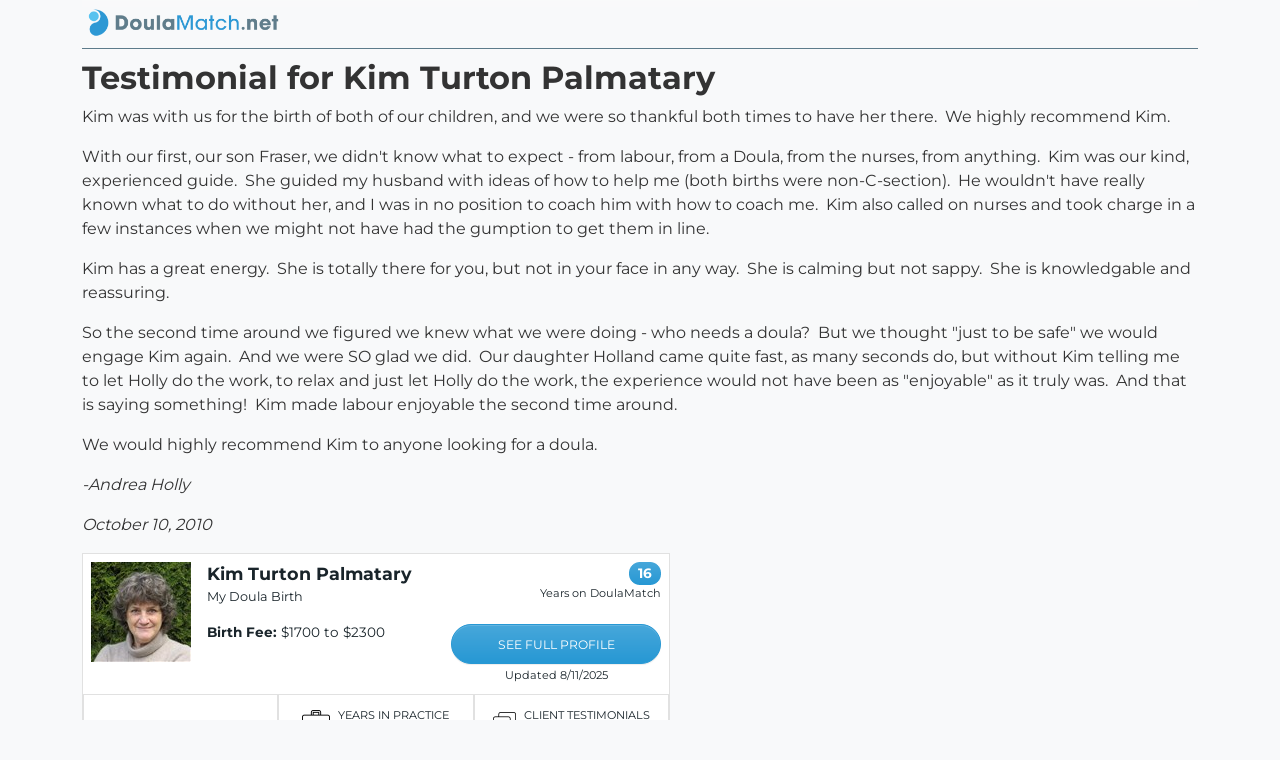

--- FILE ---
content_type: text/html; charset=utf-8
request_url: https://doulamatch.net/testimonial/detail/2048
body_size: 1900
content:
<!DOCTYPE html><html lang=en><head id=Head1 runat=server><meta charset=utf-8><meta property=og:site_name content=DoulaMatch><meta name=viewport content="width=device-width, initial-scale=1"><link rel=stylesheet href="/dist/styles.css?v=3"><meta name=author content=DoulaMatch.net><link rel=apple-touch-icon sizes=180x180 href=/apple-touch-icon.png><link rel=icon type=image/png sizes=32x32 href=/favicon-32x32.png><link rel=icon type=image/png sizes=16x16 href=/favicon-16x16.png><link rel=manifest href=/site.webmanifest><link rel=mask-icon href=/safari-pinned-tab.svg color=#5bbad5><meta name=msapplication-TileColor content=#da532c><meta name=theme-color content=#ffffff><script src=/static/js/modernizr-custom.js></script><title>Testimonial for Kim Turton Palmatary from Andrea Holly</title><meta name=description content="A testimonial from Andrea Holly for doula services provided by Kim Turton Palmatary  "><meta property=og:title content="A testimonial from Andrea Holly for doula services provided by Kim Turton Palmatary  "><meta property=og:description content="Kim was with us for the birth of both of our children, and we were so thankful both times to have her there.&amp;nbsp; We highly recommend Kim.
With our first, our son Fraser, we didn't know what to expe..."><meta property=og:image content="https://doulamatch.net/doulafiles/2608/2608_thumb.jpg?v=4"><meta property=og:image:width content=100px><meta property=og:image:height content=100px><meta property=og:url content=https://doulamatch.net/testimonial/detail/2048><meta property=og:type content=article><meta property=og:article:published_time content=2010-10-10><meta property=og:article:author content="Andrea Holly"><link rel=canonical href=https://doulamatch.net/testimonial/detail/2048><body class=bg-light><div class=container-lg><nav class="navbar navbar-light bg-light ms-0" style=padding-top:0;padding-bottom:0> <a class=navbar-brand href="/" target=_top> <picture> <img src=/static/img/logo_wide_trans.png class=nav-logo width=100% height=auto alt="DoulaMatch.net: find your perfect doula now"> </picture> </a> </nav><div class="row nav-border"><div class=col></div></div></div><div class=container-lg><div class=row><div class=col-12><h2>Testimonial for Kim Turton Palmatary</h2><p>Kim was with us for the birth of both of our children, and we were so thankful both times to have her there.&nbsp; We highly recommend Kim.<p>With our first, our son Fraser, we didn't know what to expect - from labour, from a Doula, from the nurses, from anything.&nbsp; Kim was our kind, experienced guide.&nbsp; She guided my husband with ideas of how to help me (both births were non-C-section).&nbsp; He wouldn't have really known what to do without her, and I was in no position to coach him with how to coach me.&nbsp; Kim also called on nurses and took charge in a few instances when we might not have had the gumption to get them in line.<p>Kim has a great energy.&nbsp; She is totally there for you, but not in your face in any way.&nbsp; She is calming but not sappy.&nbsp; She is knowledgable and reassuring.<p>So the second time around we figured we knew what we were doing - who needs a doula?&nbsp; But we thought &quot;just to be safe&quot; we would engage Kim again.&nbsp; And we were SO glad we did.&nbsp; Our daughter Holland came quite fast, as many seconds do, but without Kim telling me to let Holly do the work, to relax and just let Holly do the work, the experience would not have been as &quot;enjoyable&quot; as it truly was.&nbsp; And that is saying something!&nbsp; Kim made labour enjoyable the second time around.<p>We would highly recommend Kim to anyone looking for a doula.<p><i>-Andrea Holly</i><p><i>October 10, 2010</i><div class="search-results doulas"><div class=row><div class="col two-up" style=max-width:600px><div class="row-fluid search-result-doula"><div class="d-flex flex-row"><div class=p-2><div><a href=/profile/2608/kim-turton-palmatary target=_top><img src="/doulafiles/2608/2608_thumb.jpg?v=4" alt="a photo from Kim Turton Palmatary  " width=100 height=100></a></div></div><div class="p-2 w-100"><div class="d-flex flex-row"><div class="p-2 search-result-content"><h3><a href=/profile/2608/kim-turton-palmatary>Kim Turton Palmatary </a></h3><p class=business>My Doula Birth</div></div><div class="d-flex flex-row"><div class="p-2 fees d-xs-block d-sm-none"><p><b>Birth Fee:</b> $1700 to $2300<p class=see-profile><a href=/profile/2608/kim-turton-palmatary target=_top style=margin-top:8px>SEE FULL PROFILE</a><p class=updated>Updated 8/11/2025</div><div class="p-2 fees d-none d-sm-block"><p><b>Birth Fee:</b> $1700 to $2300</div></div></div><div class="p-2 ml-auto d-none d-sm-block search-result-right fees"><p><span class=badge-years-dm>16</span><p class=years-dm><span class=label-years-dm>Years on DoulaMatch</span><p class=see-profile><a href=/profile/2608/kim-turton-palmatary>SEE FULL PROFILE</a><p class=updated>Updated 8/11/2025</div></div><div class="row doula-stats search-page"><div class=col></div><div class=col><div class=mx-auto><div class="d-flex flex-row"><div><img class=stats-icon src=/static/img/years-icon.png alt="Years in practice"></div><div class=flex-column><div class=stats-label>YEARS IN PRACTICE</div><div class=stats-stat>24</div></div></div></div></div><div class=col><div class=mx-auto data-bind="visible: ShowTestimonials"><div class="d-flex flex-row"><div><img class=stats-icon src=/static/img/testimonial-icon.png alt=Testimonials></div><div class=flex-column><div class=stats-label>CLIENT TESTIMONIALS</div><div class=stats-stat>51</div></div></div></div></div></div></div></div></div></div></div></div><input type=hidden id=HdnIFrameHelperUrl></div><input id=FacebookAppID type=hidden value=113703252000099><script src="/dist/doulamatch.js?v=3"></script><script src=/dist/testimonial.js></script>

--- FILE ---
content_type: text/css
request_url: https://doulamatch.net/dist/styles.css?v=3
body_size: 42844
content:
@font-face{font-family:"Montserrat Regular";font-style:normal;font-weight:400;src:url("/dist/montserrat-v24-latin-regular.eot");src:local(""),url("/dist/montserrat-v24-latin-regular.eot?#iefix") format("embedded-opentype"),url("/dist/montserrat-v24-latin-regular.woff2") format("woff2"),url("/dist/montserrat-v24-latin-regular.woff") format("woff"),url("/dist/montserrat-v24-latin-regular.ttf") format("truetype"),url("/dist/montserrat-v24-latin-regular.svg#Montserrat") format("svg");font-display:swap}@font-face{font-family:"Montserrat Regular";font-style:normal;font-weight:bold;src:url("/dist/montserrat-v24-latin-700.eot");src:local(""),url("/dist/montserrat-v24-latin-700.eot?#iefix") format("embedded-opentype"),url("/dist/montserrat-v24-latin-700.woff2") format("woff2"),url("/dist/montserrat-v24-latin-700.woff") format("woff"),url("/dist/montserrat-v24-latin-700.ttf") format("truetype"),url("/dist/montserrat-v24-latin-700.svg#Montserrat") format("svg");font-display:swap}@font-face{font-family:"Material Icons";font-style:normal;font-weight:400;src:url("/static/font/material-design-icons/materialicons-regular.eot");src:local("Material Icons"),local("MaterialIcons-Regular"),url("/static/font/material-design-icons/materialicons-regular.woff2") format("woff2"),url("/static/font/material-design-icons/MaterialIcons-Regular.woff") format("woff"),url("/static/font/material-design-icons/materialicons-regular.ttf") format("truetype");font-display:fallback}.material-icons{font-family:"Material Icons";font-weight:normal;font-style:normal;font-size:24px;display:inline-block;line-height:1;text-transform:none;letter-spacing:normal;word-wrap:normal;white-space:nowrap;direction:ltr;-webkit-font-smoothing:antialiased;text-rendering:optimizeLegibility;-moz-osx-font-smoothing:grayscale;font-feature-settings:"liga";font-display:fallback}.material-icons.md-18{font-size:18px}.material-icons.md-24{font-size:24px}.material-icons.md-36{font-size:36px}.material-icons.md-48{font-size:48px}:root,[data-bs-theme=light]{--bs-blue: #2798D4;--bs-indigo: #6610f2;--bs-purple: #6f42c1;--bs-pink: #d63384;--bs-red: #dc3545;--bs-orange: #fd7e14;--bs-yellow: #ffc107;--bs-green: #198754;--bs-teal: #20c997;--bs-cyan: #54C3F0;--bs-black: #000;--bs-white: #fff;--bs-gray: #6c757d;--bs-gray-dark: #343a40;--bs-gray-100: #f8f9fa;--bs-gray-200: #e9ecef;--bs-gray-300: #dee2e6;--bs-gray-400: #ced4da;--bs-gray-500: #adb5bd;--bs-gray-600: #6c757d;--bs-gray-700: #495057;--bs-gray-800: #343a40;--bs-gray-900: #212529;--bs-primary: #2798D4;--bs-secondary: #6c757d;--bs-success: #198754;--bs-info: #54C3F0;--bs-warning: #ffc107;--bs-danger: #e35d6a;--bs-light: #f8f9fa;--bs-dark: #212529;--bs-primary-rgb: 39, 152, 212;--bs-secondary-rgb: 108, 117, 125;--bs-success-rgb: 25, 135, 84;--bs-info-rgb: 84, 195, 240;--bs-warning-rgb: 255, 193, 7;--bs-danger-rgb: 227, 93, 106;--bs-light-rgb: 248, 249, 250;--bs-dark-rgb: 33, 37, 41;--bs-primary-text-emphasis: #103d55;--bs-secondary-text-emphasis: #2b2f32;--bs-success-text-emphasis: #0a3622;--bs-info-text-emphasis: #224e60;--bs-warning-text-emphasis: #664d03;--bs-danger-text-emphasis: #58151c;--bs-light-text-emphasis: #495057;--bs-dark-text-emphasis: #495057;--bs-primary-bg-subtle: #d4eaf6;--bs-secondary-bg-subtle: #e2e3e5;--bs-success-bg-subtle: #d1e7dd;--bs-info-bg-subtle: #ddf3fc;--bs-warning-bg-subtle: #fff3cd;--bs-danger-bg-subtle: #f8d7da;--bs-light-bg-subtle: #fcfcfd;--bs-dark-bg-subtle: #ced4da;--bs-primary-border-subtle: #a9d6ee;--bs-secondary-border-subtle: #c4c8cb;--bs-success-border-subtle: #a3cfbb;--bs-info-border-subtle: #bbe7f9;--bs-warning-border-subtle: #ffe69c;--bs-danger-border-subtle: #f1aeb5;--bs-light-border-subtle: #e9ecef;--bs-dark-border-subtle: #adb5bd;--bs-white-rgb: 255, 255, 255;--bs-black-rgb: 0, 0, 0;--bs-font-sans-serif: "Montserrat Regular", system-ui, -apple-system, Roboto, "Helvetica Neue", "Noto Sans", "Liberation Sans", Arial, sans-serif, "Apple Color Emoji", "Segoe UI Emoji", "Segoe UI Symbol", "Noto Color Emoji";--bs-font-monospace: SFMono-Regular, Menlo, Monaco, Consolas, "Liberation Mono", "Courier New", monospace;--bs-gradient: linear-gradient(180deg, rgba(255, 255, 255, 0.15), rgba(255, 255, 255, 0));--bs-body-font-family: "Montserrat Regular", system-ui, -apple-system, Roboto, "Helvetica Neue", "Noto Sans", "Liberation Sans", Arial, sans-serif, "Apple Color Emoji", "Segoe UI Emoji", "Segoe UI Symbol", "Noto Color Emoji";--bs-body-font-size:1rem;--bs-body-font-weight: 400;--bs-body-line-height: 1.5;--bs-body-color: #333;--bs-body-color-rgb: 51, 51, 51;--bs-body-bg: #fff;--bs-body-bg-rgb: 255, 255, 255;--bs-emphasis-color: #000;--bs-emphasis-color-rgb: 0, 0, 0;--bs-secondary-color: rgba(51, 51, 51, 0.75);--bs-secondary-color-rgb: 51, 51, 51;--bs-secondary-bg: #e9ecef;--bs-secondary-bg-rgb: 233, 236, 239;--bs-tertiary-color: rgba(51, 51, 51, 0.5);--bs-tertiary-color-rgb: 51, 51, 51;--bs-tertiary-bg: #f8f9fa;--bs-tertiary-bg-rgb: 248, 249, 250;--bs-heading-color: inherit;--bs-link-color: #2798D4;--bs-link-color-rgb: 39, 152, 212;--bs-link-decoration: underline;--bs-link-hover-color: #1f7aaa;--bs-link-hover-color-rgb: 31, 122, 170;--bs-code-color: #d63384;--bs-highlight-color: #333;--bs-highlight-bg: #fff3cd;--bs-border-width: 1px;--bs-border-style: solid;--bs-border-color: #dee2e6;--bs-border-color-translucent: rgba(0, 0, 0, 0.175);--bs-border-radius: 0.4rem;--bs-border-radius-sm: 0.25rem;--bs-border-radius-lg: 0.5rem;--bs-border-radius-xl: 1rem;--bs-border-radius-xxl: 2rem;--bs-border-radius-2xl: var(--bs-border-radius-xxl);--bs-border-radius-pill: 50rem;--bs-box-shadow: 0 0.5rem 1rem rgba(0, 0, 0, 0.15);--bs-box-shadow-sm: 0 0.125rem 0.25rem rgba(0, 0, 0, 0.075);--bs-box-shadow-lg: 0 1rem 3rem rgba(0, 0, 0, 0.175);--bs-box-shadow-inset: inset 0 1px 2px rgba(0, 0, 0, 0.075);--bs-focus-ring-width: 0.25rem;--bs-focus-ring-opacity: 0.25;--bs-focus-ring-color: rgba(39, 152, 212, 0.25);--bs-form-valid-color: #198754;--bs-form-valid-border-color: #198754;--bs-form-invalid-color: #dc3545;--bs-form-invalid-border-color: #dc3545}[data-bs-theme=dark]{color-scheme:dark;--bs-body-color: #dee2e6;--bs-body-color-rgb: 222, 226, 230;--bs-body-bg: #212529;--bs-body-bg-rgb: 33, 37, 41;--bs-emphasis-color: #fff;--bs-emphasis-color-rgb: 255, 255, 255;--bs-secondary-color: rgba(222, 226, 230, 0.75);--bs-secondary-color-rgb: 222, 226, 230;--bs-secondary-bg: #343a40;--bs-secondary-bg-rgb: 52, 58, 64;--bs-tertiary-color: rgba(222, 226, 230, 0.5);--bs-tertiary-color-rgb: 222, 226, 230;--bs-tertiary-bg: #2b3035;--bs-tertiary-bg-rgb: 43, 48, 53;--bs-primary-text-emphasis: #7dc1e5;--bs-secondary-text-emphasis: #a7acb1;--bs-success-text-emphasis: #75b798;--bs-info-text-emphasis: #98dbf6;--bs-warning-text-emphasis: #ffda6a;--bs-danger-text-emphasis: #ea868f;--bs-light-text-emphasis: #f8f9fa;--bs-dark-text-emphasis: #dee2e6;--bs-primary-bg-subtle: #081e2a;--bs-secondary-bg-subtle: #161719;--bs-success-bg-subtle: #051b11;--bs-info-bg-subtle: #112730;--bs-warning-bg-subtle: #332701;--bs-danger-bg-subtle: #2c0b0e;--bs-light-bg-subtle: #343a40;--bs-dark-bg-subtle: #1a1d20;--bs-primary-border-subtle: #175b7f;--bs-secondary-border-subtle: #41464b;--bs-success-border-subtle: #0f5132;--bs-info-border-subtle: #327590;--bs-warning-border-subtle: #997404;--bs-danger-border-subtle: #842029;--bs-light-border-subtle: #495057;--bs-dark-border-subtle: #343a40;--bs-heading-color: inherit;--bs-link-color: #7dc1e5;--bs-link-hover-color: #97cdea;--bs-link-color-rgb: 125, 193, 229;--bs-link-hover-color-rgb: 151, 205, 234;--bs-code-color: #e685b5;--bs-highlight-color: #dee2e6;--bs-highlight-bg: #664d03;--bs-border-color: #495057;--bs-border-color-translucent: rgba(255, 255, 255, 0.15);--bs-form-valid-color: #75b798;--bs-form-valid-border-color: #75b798;--bs-form-invalid-color: #ea868f;--bs-form-invalid-border-color: #ea868f}*,*::before,*::after{box-sizing:border-box}@media(prefers-reduced-motion: no-preference){:root{scroll-behavior:smooth}}body{margin:0;font-family:var(--bs-body-font-family);font-size:var(--bs-body-font-size);font-weight:var(--bs-body-font-weight);line-height:var(--bs-body-line-height);color:var(--bs-body-color);text-align:var(--bs-body-text-align);background-color:var(--bs-body-bg);-webkit-text-size-adjust:100%;-webkit-tap-highlight-color:rgba(0,0,0,0)}hr{margin:1rem 0;color:inherit;border:0;border-top:var(--bs-border-width) solid;opacity:.25}h6,.h6,h5,.h5,h4,.h4,h3,.h3,h2,.h2,h1,.h1{margin-top:0;margin-bottom:.5rem;font-weight:500;line-height:1.2;color:var(--bs-heading-color)}h1,.h1{font-size:calc(1.375rem + 1.5vw)}@media(min-width: 1200px){h1,.h1{font-size:2.5rem}}h2,.h2{font-size:calc(1.325rem + 0.9vw)}@media(min-width: 1200px){h2,.h2{font-size:2rem}}h3,.h3{font-size:calc(1.3rem + 0.6vw)}@media(min-width: 1200px){h3,.h3{font-size:1.75rem}}h4,.h4{font-size:calc(1.275rem + 0.3vw)}@media(min-width: 1200px){h4,.h4{font-size:1.5rem}}h5,.h5{font-size:1.25rem}h6,.h6{font-size:1rem}p{margin-top:0;margin-bottom:1rem}abbr[title]{text-decoration:underline dotted;cursor:help;text-decoration-skip-ink:none}address{margin-bottom:1rem;font-style:normal;line-height:inherit}ol,ul{padding-left:2rem}ol,ul,dl{margin-top:0;margin-bottom:1rem}ol ol,ul ul,ol ul,ul ol{margin-bottom:0}dt{font-weight:700}dd{margin-bottom:.5rem;margin-left:0}blockquote{margin:0 0 1rem}b,strong{font-weight:bolder}small,.small{font-size:0.875em}mark,.mark{padding:.1875em;color:var(--bs-highlight-color);background-color:var(--bs-highlight-bg)}sub,sup{position:relative;font-size:0.75em;line-height:0;vertical-align:baseline}sub{bottom:-0.25em}sup{top:-0.5em}a{color:rgba(var(--bs-link-color-rgb), var(--bs-link-opacity, 1));text-decoration:underline}a:hover{--bs-link-color-rgb: var(--bs-link-hover-color-rgb)}a:not([href]):not([class]),a:not([href]):not([class]):hover{color:inherit;text-decoration:none}pre,code,kbd,samp{font-family:var(--bs-font-monospace);font-size:1em}pre{display:block;margin-top:0;margin-bottom:1rem;overflow:auto;font-size:0.875em}pre code{font-size:inherit;color:inherit;word-break:normal}code{font-size:0.875em;color:var(--bs-code-color);word-wrap:break-word}a>code{color:inherit}kbd{padding:.1875rem .375rem;font-size:0.875em;color:var(--bs-body-bg);background-color:var(--bs-body-color);border-radius:.25rem}kbd kbd{padding:0;font-size:1em}figure{margin:0 0 1rem}img,svg{vertical-align:middle}table{caption-side:bottom;border-collapse:collapse}caption{padding-top:.5rem;padding-bottom:.5rem;color:var(--bs-secondary-color);text-align:left}th{text-align:inherit;text-align:-webkit-match-parent}thead,tbody,tfoot,tr,td,th{border-color:inherit;border-style:solid;border-width:0}label{display:inline-block}button{border-radius:0}button:focus:not(:focus-visible){outline:0}input,button,select,optgroup,textarea{margin:0;font-family:inherit;font-size:inherit;line-height:inherit}button,select{text-transform:none}[role=button]{cursor:pointer}select{word-wrap:normal}select:disabled{opacity:1}[list]:not([type=date]):not([type=datetime-local]):not([type=month]):not([type=week]):not([type=time])::-webkit-calendar-picker-indicator{display:none !important}button,[type=button],[type=reset],[type=submit]{-webkit-appearance:button}button:not(:disabled),[type=button]:not(:disabled),[type=reset]:not(:disabled),[type=submit]:not(:disabled){cursor:pointer}::-moz-focus-inner{padding:0;border-style:none}textarea{resize:vertical}fieldset{min-width:0;padding:0;margin:0;border:0}legend{float:left;width:100%;padding:0;margin-bottom:.5rem;font-size:calc(1.275rem + 0.3vw);line-height:inherit}@media(min-width: 1200px){legend{font-size:1.5rem}}legend+*{clear:left}::-webkit-datetime-edit-fields-wrapper,::-webkit-datetime-edit-text,::-webkit-datetime-edit-minute,::-webkit-datetime-edit-hour-field,::-webkit-datetime-edit-day-field,::-webkit-datetime-edit-month-field,::-webkit-datetime-edit-year-field{padding:0}::-webkit-inner-spin-button{height:auto}[type=search]{-webkit-appearance:textfield;outline-offset:-2px}::-webkit-search-decoration{-webkit-appearance:none}::-webkit-color-swatch-wrapper{padding:0}::file-selector-button{font:inherit;-webkit-appearance:button}output{display:inline-block}iframe{border:0}summary{display:list-item;cursor:pointer}progress{vertical-align:baseline}[hidden]{display:none !important}.lead{font-size:1.25rem;font-weight:300}.display-1{font-size:calc(1.625rem + 4.5vw);font-weight:300;line-height:1.2}@media(min-width: 1200px){.display-1{font-size:5rem}}.display-2{font-size:calc(1.575rem + 3.9vw);font-weight:300;line-height:1.2}@media(min-width: 1200px){.display-2{font-size:4.5rem}}.display-3{font-size:calc(1.525rem + 3.3vw);font-weight:300;line-height:1.2}@media(min-width: 1200px){.display-3{font-size:4rem}}.display-4{font-size:calc(1.475rem + 2.7vw);font-weight:300;line-height:1.2}@media(min-width: 1200px){.display-4{font-size:3.5rem}}.display-5{font-size:calc(1.425rem + 2.1vw);font-weight:300;line-height:1.2}@media(min-width: 1200px){.display-5{font-size:3rem}}.display-6{font-size:calc(1.375rem + 1.5vw);font-weight:300;line-height:1.2}@media(min-width: 1200px){.display-6{font-size:2.5rem}}.list-unstyled{padding-left:0;list-style:none}.list-inline{padding-left:0;list-style:none}.list-inline-item{display:inline-block}.list-inline-item:not(:last-child){margin-right:.5rem}.initialism{font-size:0.875em;text-transform:uppercase}.blockquote{margin-bottom:1rem;font-size:1.25rem}.blockquote>:last-child{margin-bottom:0}.blockquote-footer{margin-top:-1rem;margin-bottom:1rem;font-size:0.875em;color:#6c757d}.blockquote-footer::before{content:"— "}.img-fluid,.how-to .samples img{max-width:100%;height:auto}.img-thumbnail{padding:.25rem;background-color:var(--bs-body-bg);border:var(--bs-border-width) solid var(--bs-border-color);border-radius:var(--bs-border-radius);box-shadow:var(--bs-box-shadow-sm);max-width:100%;height:auto}.figure{display:inline-block}.figure-img{margin-bottom:.5rem;line-height:1}.figure-caption{font-size:0.875em;color:var(--bs-secondary-color)}.container,.container-fluid,.container-xxl,.container-xl,.container-lg,.container-md,.container-sm{--bs-gutter-x: 1.5rem;--bs-gutter-y: 0;width:100%;padding-right:calc(var(--bs-gutter-x)*.5);padding-left:calc(var(--bs-gutter-x)*.5);margin-right:auto;margin-left:auto}@media(min-width: 576px){.container-sm,.container{max-width:540px}}@media(min-width: 768px){.container-md,.container-sm,.container{max-width:720px}}@media(min-width: 992px){.container-lg,.container-md,.container-sm,.container{max-width:960px}}@media(min-width: 1200px){.container-xl,.container-lg,.container-md,.container-sm,.container{max-width:1140px}}@media(min-width: 1400px){.container-xxl,.container-xl,.container-lg,.container-md,.container-sm,.container{max-width:1320px}}:root{--bs-breakpoint-xs: 0;--bs-breakpoint-sm: 576px;--bs-breakpoint-md: 768px;--bs-breakpoint-lg: 992px;--bs-breakpoint-xl: 1200px;--bs-breakpoint-xxl: 1400px}.row,.nav-row{--bs-gutter-x: 1.5rem;--bs-gutter-y: 0;display:flex;flex-wrap:wrap;margin-top:calc(-1*var(--bs-gutter-y));margin-right:calc(-0.5*var(--bs-gutter-x));margin-left:calc(-0.5*var(--bs-gutter-x))}.row>*,.nav-row>*{flex-shrink:0;width:100%;max-width:100%;padding-right:calc(var(--bs-gutter-x)*.5);padding-left:calc(var(--bs-gutter-x)*.5);margin-top:var(--bs-gutter-y)}.col,.cta .col-cta-right,.cta .col-cta-left{flex:1 0 0%}.row-cols-auto>*{flex:0 0 auto;width:auto}.row-cols-1>*{flex:0 0 auto;width:100%}.row-cols-2>*{flex:0 0 auto;width:50%}.row-cols-3>*{flex:0 0 auto;width:33.33333333%}.row-cols-4>*{flex:0 0 auto;width:25%}.row-cols-5>*{flex:0 0 auto;width:20%}.row-cols-6>*{flex:0 0 auto;width:16.66666667%}.col-auto{flex:0 0 auto;width:auto}.col-1{flex:0 0 auto;width:8.33333333%}.col-2{flex:0 0 auto;width:16.66666667%}.col-3{flex:0 0 auto;width:25%}.col-4{flex:0 0 auto;width:33.33333333%}.col-5{flex:0 0 auto;width:41.66666667%}.col-6{flex:0 0 auto;width:50%}.col-7{flex:0 0 auto;width:58.33333333%}.col-8{flex:0 0 auto;width:66.66666667%}.col-9{flex:0 0 auto;width:75%}.col-10{flex:0 0 auto;width:83.33333333%}.col-11{flex:0 0 auto;width:91.66666667%}.col-12{flex:0 0 auto;width:100%}.offset-1{margin-left:8.33333333%}.offset-2{margin-left:16.66666667%}.offset-3{margin-left:25%}.offset-4{margin-left:33.33333333%}.offset-5{margin-left:41.66666667%}.offset-6{margin-left:50%}.offset-7{margin-left:58.33333333%}.offset-8{margin-left:66.66666667%}.offset-9{margin-left:75%}.offset-10{margin-left:83.33333333%}.offset-11{margin-left:91.66666667%}.g-0,.gx-0{--bs-gutter-x: 0}.g-0,.gy-0{--bs-gutter-y: 0}.g-1,.gx-1,.nav-row{--bs-gutter-x: 0.25rem}.g-1,.gy-1{--bs-gutter-y: 0.25rem}.g-2,.gx-2{--bs-gutter-x: 0.5rem}.g-2,.gy-2{--bs-gutter-y: 0.5rem}.g-3,.gx-3{--bs-gutter-x: 1rem}.g-3,.gy-3{--bs-gutter-y: 1rem}.g-4,.gx-4{--bs-gutter-x: 1.5rem}.g-4,.gy-4{--bs-gutter-y: 1.5rem}.g-5,.gx-5{--bs-gutter-x: 3rem}.g-5,.gy-5{--bs-gutter-y: 3rem}@media(min-width: 576px){.col-sm{flex:1 0 0%}.row-cols-sm-auto>*{flex:0 0 auto;width:auto}.row-cols-sm-1>*{flex:0 0 auto;width:100%}.row-cols-sm-2>*{flex:0 0 auto;width:50%}.row-cols-sm-3>*{flex:0 0 auto;width:33.33333333%}.row-cols-sm-4>*{flex:0 0 auto;width:25%}.row-cols-sm-5>*{flex:0 0 auto;width:20%}.row-cols-sm-6>*{flex:0 0 auto;width:16.66666667%}.col-sm-auto{flex:0 0 auto;width:auto}.col-sm-1{flex:0 0 auto;width:8.33333333%}.col-sm-2{flex:0 0 auto;width:16.66666667%}.col-sm-3{flex:0 0 auto;width:25%}.col-sm-4{flex:0 0 auto;width:33.33333333%}.col-sm-5{flex:0 0 auto;width:41.66666667%}.col-sm-6{flex:0 0 auto;width:50%}.col-sm-7{flex:0 0 auto;width:58.33333333%}.col-sm-8{flex:0 0 auto;width:66.66666667%}.col-sm-9{flex:0 0 auto;width:75%}.col-sm-10{flex:0 0 auto;width:83.33333333%}.col-sm-11{flex:0 0 auto;width:91.66666667%}.col-sm-12{flex:0 0 auto;width:100%}.offset-sm-0{margin-left:0}.offset-sm-1{margin-left:8.33333333%}.offset-sm-2{margin-left:16.66666667%}.offset-sm-3{margin-left:25%}.offset-sm-4{margin-left:33.33333333%}.offset-sm-5{margin-left:41.66666667%}.offset-sm-6{margin-left:50%}.offset-sm-7{margin-left:58.33333333%}.offset-sm-8{margin-left:66.66666667%}.offset-sm-9{margin-left:75%}.offset-sm-10{margin-left:83.33333333%}.offset-sm-11{margin-left:91.66666667%}.g-sm-0,.gx-sm-0{--bs-gutter-x: 0}.g-sm-0,.gy-sm-0{--bs-gutter-y: 0}.g-sm-1,.gx-sm-1{--bs-gutter-x: 0.25rem}.g-sm-1,.gy-sm-1{--bs-gutter-y: 0.25rem}.g-sm-2,.gx-sm-2{--bs-gutter-x: 0.5rem}.g-sm-2,.gy-sm-2{--bs-gutter-y: 0.5rem}.g-sm-3,.gx-sm-3{--bs-gutter-x: 1rem}.g-sm-3,.gy-sm-3{--bs-gutter-y: 1rem}.g-sm-4,.gx-sm-4{--bs-gutter-x: 1.5rem}.g-sm-4,.gy-sm-4{--bs-gutter-y: 1.5rem}.g-sm-5,.gx-sm-5{--bs-gutter-x: 3rem}.g-sm-5,.gy-sm-5{--bs-gutter-y: 3rem}}@media(min-width: 768px){.col-md{flex:1 0 0%}.row-cols-md-auto>*{flex:0 0 auto;width:auto}.row-cols-md-1>*{flex:0 0 auto;width:100%}.row-cols-md-2>*{flex:0 0 auto;width:50%}.row-cols-md-3>*{flex:0 0 auto;width:33.33333333%}.row-cols-md-4>*{flex:0 0 auto;width:25%}.row-cols-md-5>*{flex:0 0 auto;width:20%}.row-cols-md-6>*{flex:0 0 auto;width:16.66666667%}.col-md-auto{flex:0 0 auto;width:auto}.col-md-1{flex:0 0 auto;width:8.33333333%}.col-md-2,.nav-col{flex:0 0 auto;width:16.66666667%}.col-md-3{flex:0 0 auto;width:25%}.col-md-4{flex:0 0 auto;width:33.33333333%}.col-md-5{flex:0 0 auto;width:41.66666667%}.col-md-6{flex:0 0 auto;width:50%}.col-md-7{flex:0 0 auto;width:58.33333333%}.col-md-8{flex:0 0 auto;width:66.66666667%}.col-md-9{flex:0 0 auto;width:75%}.col-md-10{flex:0 0 auto;width:83.33333333%}.col-md-11{flex:0 0 auto;width:91.66666667%}.col-md-12{flex:0 0 auto;width:100%}.offset-md-0{margin-left:0}.offset-md-1{margin-left:8.33333333%}.offset-md-2{margin-left:16.66666667%}.offset-md-3{margin-left:25%}.offset-md-4{margin-left:33.33333333%}.offset-md-5{margin-left:41.66666667%}.offset-md-6{margin-left:50%}.offset-md-7{margin-left:58.33333333%}.offset-md-8{margin-left:66.66666667%}.offset-md-9{margin-left:75%}.offset-md-10{margin-left:83.33333333%}.offset-md-11{margin-left:91.66666667%}.g-md-0,.gx-md-0{--bs-gutter-x: 0}.g-md-0,.gy-md-0{--bs-gutter-y: 0}.g-md-1,.gx-md-1{--bs-gutter-x: 0.25rem}.g-md-1,.gy-md-1{--bs-gutter-y: 0.25rem}.g-md-2,.gx-md-2{--bs-gutter-x: 0.5rem}.g-md-2,.gy-md-2{--bs-gutter-y: 0.5rem}.g-md-3,.gx-md-3{--bs-gutter-x: 1rem}.g-md-3,.gy-md-3{--bs-gutter-y: 1rem}.g-md-4,.gx-md-4{--bs-gutter-x: 1.5rem}.g-md-4,.gy-md-4{--bs-gutter-y: 1.5rem}.g-md-5,.gx-md-5{--bs-gutter-x: 3rem}.g-md-5,.gy-md-5{--bs-gutter-y: 3rem}}@media(min-width: 992px){.col-lg,.cta .col-cta-right,.cta .col-cta-left{flex:1 0 0%}.row-cols-lg-auto>*{flex:0 0 auto;width:auto}.row-cols-lg-1>*{flex:0 0 auto;width:100%}.row-cols-lg-2>*{flex:0 0 auto;width:50%}.row-cols-lg-3>*{flex:0 0 auto;width:33.33333333%}.row-cols-lg-4>*{flex:0 0 auto;width:25%}.row-cols-lg-5>*{flex:0 0 auto;width:20%}.row-cols-lg-6>*{flex:0 0 auto;width:16.66666667%}.col-lg-auto{flex:0 0 auto;width:auto}.col-lg-1{flex:0 0 auto;width:8.33333333%}.col-lg-2{flex:0 0 auto;width:16.66666667%}.col-lg-3{flex:0 0 auto;width:25%}.col-lg-4{flex:0 0 auto;width:33.33333333%}.col-lg-5{flex:0 0 auto;width:41.66666667%}.col-lg-6{flex:0 0 auto;width:50%}.col-lg-7{flex:0 0 auto;width:58.33333333%}.col-lg-8{flex:0 0 auto;width:66.66666667%}.col-lg-9{flex:0 0 auto;width:75%}.col-lg-10{flex:0 0 auto;width:83.33333333%}.col-lg-11{flex:0 0 auto;width:91.66666667%}.col-lg-12{flex:0 0 auto;width:100%}.offset-lg-0{margin-left:0}.offset-lg-1{margin-left:8.33333333%}.offset-lg-2{margin-left:16.66666667%}.offset-lg-3{margin-left:25%}.offset-lg-4{margin-left:33.33333333%}.offset-lg-5{margin-left:41.66666667%}.offset-lg-6{margin-left:50%}.offset-lg-7{margin-left:58.33333333%}.offset-lg-8{margin-left:66.66666667%}.offset-lg-9{margin-left:75%}.offset-lg-10{margin-left:83.33333333%}.offset-lg-11{margin-left:91.66666667%}.g-lg-0,.gx-lg-0{--bs-gutter-x: 0}.g-lg-0,.gy-lg-0{--bs-gutter-y: 0}.g-lg-1,.gx-lg-1{--bs-gutter-x: 0.25rem}.g-lg-1,.gy-lg-1{--bs-gutter-y: 0.25rem}.g-lg-2,.gx-lg-2{--bs-gutter-x: 0.5rem}.g-lg-2,.gy-lg-2{--bs-gutter-y: 0.5rem}.g-lg-3,.gx-lg-3{--bs-gutter-x: 1rem}.g-lg-3,.gy-lg-3{--bs-gutter-y: 1rem}.g-lg-4,.gx-lg-4{--bs-gutter-x: 1.5rem}.g-lg-4,.gy-lg-4{--bs-gutter-y: 1.5rem}.g-lg-5,.gx-lg-5{--bs-gutter-x: 3rem}.g-lg-5,.gy-lg-5{--bs-gutter-y: 3rem}}@media(min-width: 1200px){.col-xl{flex:1 0 0%}.row-cols-xl-auto>*{flex:0 0 auto;width:auto}.row-cols-xl-1>*{flex:0 0 auto;width:100%}.row-cols-xl-2>*{flex:0 0 auto;width:50%}.row-cols-xl-3>*{flex:0 0 auto;width:33.33333333%}.row-cols-xl-4>*{flex:0 0 auto;width:25%}.row-cols-xl-5>*{flex:0 0 auto;width:20%}.row-cols-xl-6>*{flex:0 0 auto;width:16.66666667%}.col-xl-auto{flex:0 0 auto;width:auto}.col-xl-1{flex:0 0 auto;width:8.33333333%}.col-xl-2{flex:0 0 auto;width:16.66666667%}.col-xl-3{flex:0 0 auto;width:25%}.col-xl-4{flex:0 0 auto;width:33.33333333%}.col-xl-5{flex:0 0 auto;width:41.66666667%}.col-xl-6{flex:0 0 auto;width:50%}.col-xl-7{flex:0 0 auto;width:58.33333333%}.col-xl-8{flex:0 0 auto;width:66.66666667%}.col-xl-9{flex:0 0 auto;width:75%}.col-xl-10{flex:0 0 auto;width:83.33333333%}.col-xl-11{flex:0 0 auto;width:91.66666667%}.col-xl-12{flex:0 0 auto;width:100%}.offset-xl-0{margin-left:0}.offset-xl-1{margin-left:8.33333333%}.offset-xl-2{margin-left:16.66666667%}.offset-xl-3{margin-left:25%}.offset-xl-4{margin-left:33.33333333%}.offset-xl-5{margin-left:41.66666667%}.offset-xl-6{margin-left:50%}.offset-xl-7{margin-left:58.33333333%}.offset-xl-8{margin-left:66.66666667%}.offset-xl-9{margin-left:75%}.offset-xl-10{margin-left:83.33333333%}.offset-xl-11{margin-left:91.66666667%}.g-xl-0,.gx-xl-0{--bs-gutter-x: 0}.g-xl-0,.gy-xl-0{--bs-gutter-y: 0}.g-xl-1,.gx-xl-1{--bs-gutter-x: 0.25rem}.g-xl-1,.gy-xl-1{--bs-gutter-y: 0.25rem}.g-xl-2,.gx-xl-2{--bs-gutter-x: 0.5rem}.g-xl-2,.gy-xl-2{--bs-gutter-y: 0.5rem}.g-xl-3,.gx-xl-3{--bs-gutter-x: 1rem}.g-xl-3,.gy-xl-3{--bs-gutter-y: 1rem}.g-xl-4,.gx-xl-4{--bs-gutter-x: 1.5rem}.g-xl-4,.gy-xl-4{--bs-gutter-y: 1.5rem}.g-xl-5,.gx-xl-5{--bs-gutter-x: 3rem}.g-xl-5,.gy-xl-5{--bs-gutter-y: 3rem}}@media(min-width: 1400px){.col-xxl{flex:1 0 0%}.row-cols-xxl-auto>*{flex:0 0 auto;width:auto}.row-cols-xxl-1>*{flex:0 0 auto;width:100%}.row-cols-xxl-2>*{flex:0 0 auto;width:50%}.row-cols-xxl-3>*{flex:0 0 auto;width:33.33333333%}.row-cols-xxl-4>*{flex:0 0 auto;width:25%}.row-cols-xxl-5>*{flex:0 0 auto;width:20%}.row-cols-xxl-6>*{flex:0 0 auto;width:16.66666667%}.col-xxl-auto{flex:0 0 auto;width:auto}.col-xxl-1{flex:0 0 auto;width:8.33333333%}.col-xxl-2{flex:0 0 auto;width:16.66666667%}.col-xxl-3{flex:0 0 auto;width:25%}.col-xxl-4{flex:0 0 auto;width:33.33333333%}.col-xxl-5{flex:0 0 auto;width:41.66666667%}.col-xxl-6{flex:0 0 auto;width:50%}.col-xxl-7{flex:0 0 auto;width:58.33333333%}.col-xxl-8{flex:0 0 auto;width:66.66666667%}.col-xxl-9{flex:0 0 auto;width:75%}.col-xxl-10{flex:0 0 auto;width:83.33333333%}.col-xxl-11{flex:0 0 auto;width:91.66666667%}.col-xxl-12{flex:0 0 auto;width:100%}.offset-xxl-0{margin-left:0}.offset-xxl-1{margin-left:8.33333333%}.offset-xxl-2{margin-left:16.66666667%}.offset-xxl-3{margin-left:25%}.offset-xxl-4{margin-left:33.33333333%}.offset-xxl-5{margin-left:41.66666667%}.offset-xxl-6{margin-left:50%}.offset-xxl-7{margin-left:58.33333333%}.offset-xxl-8{margin-left:66.66666667%}.offset-xxl-9{margin-left:75%}.offset-xxl-10{margin-left:83.33333333%}.offset-xxl-11{margin-left:91.66666667%}.g-xxl-0,.gx-xxl-0{--bs-gutter-x: 0}.g-xxl-0,.gy-xxl-0{--bs-gutter-y: 0}.g-xxl-1,.gx-xxl-1{--bs-gutter-x: 0.25rem}.g-xxl-1,.gy-xxl-1{--bs-gutter-y: 0.25rem}.g-xxl-2,.gx-xxl-2{--bs-gutter-x: 0.5rem}.g-xxl-2,.gy-xxl-2{--bs-gutter-y: 0.5rem}.g-xxl-3,.gx-xxl-3{--bs-gutter-x: 1rem}.g-xxl-3,.gy-xxl-3{--bs-gutter-y: 1rem}.g-xxl-4,.gx-xxl-4{--bs-gutter-x: 1.5rem}.g-xxl-4,.gy-xxl-4{--bs-gutter-y: 1.5rem}.g-xxl-5,.gx-xxl-5{--bs-gutter-x: 3rem}.g-xxl-5,.gy-xxl-5{--bs-gutter-y: 3rem}}.table{--bs-table-color-type: initial;--bs-table-bg-type: initial;--bs-table-color-state: initial;--bs-table-bg-state: initial;--bs-table-color: var(--bs-emphasis-color);--bs-table-bg: var(--bs-body-bg);--bs-table-border-color: var(--bs-border-color);--bs-table-accent-bg: transparent;--bs-table-striped-color: var(--bs-emphasis-color);--bs-table-striped-bg: rgba(var(--bs-emphasis-color-rgb), 0.05);--bs-table-active-color: var(--bs-emphasis-color);--bs-table-active-bg: rgba(var(--bs-emphasis-color-rgb), 0.1);--bs-table-hover-color: var(--bs-emphasis-color);--bs-table-hover-bg: rgba(var(--bs-emphasis-color-rgb), 0.075);width:100%;margin-bottom:1rem;vertical-align:top;border-color:var(--bs-table-border-color)}.table>:not(caption)>*>*{padding:.5rem .5rem;color:var(--bs-table-color-state, var(--bs-table-color-type, var(--bs-table-color)));background-color:var(--bs-table-bg);border-bottom-width:var(--bs-border-width);box-shadow:inset 0 0 0 9999px var(--bs-table-bg-state, var(--bs-table-bg-type, var(--bs-table-accent-bg)))}.table>tbody{vertical-align:inherit}.table>thead{vertical-align:bottom}.table-group-divider{border-top:calc(var(--bs-border-width)*2) solid currentcolor}.caption-top{caption-side:top}.table-sm>:not(caption)>*>*{padding:.25rem .25rem}.table-bordered>:not(caption)>*{border-width:var(--bs-border-width) 0}.table-bordered>:not(caption)>*>*{border-width:0 var(--bs-border-width)}.table-borderless>:not(caption)>*>*{border-bottom-width:0}.table-borderless>:not(:first-child){border-top-width:0}.table-striped>tbody>tr:nth-of-type(odd)>*{--bs-table-color-type: var(--bs-table-striped-color);--bs-table-bg-type: var(--bs-table-striped-bg)}.table-striped-columns>:not(caption)>tr>:nth-child(even){--bs-table-color-type: var(--bs-table-striped-color);--bs-table-bg-type: var(--bs-table-striped-bg)}.table-active{--bs-table-color-state: var(--bs-table-active-color);--bs-table-bg-state: var(--bs-table-active-bg)}.table-hover>tbody>tr:hover>*{--bs-table-color-state: var(--bs-table-hover-color);--bs-table-bg-state: var(--bs-table-hover-bg)}.table-primary{--bs-table-color: #000;--bs-table-bg: #d4eaf6;--bs-table-border-color: #aabbc5;--bs-table-striped-bg: #c9deea;--bs-table-striped-color: #000;--bs-table-active-bg: #bfd3dd;--bs-table-active-color: #000;--bs-table-hover-bg: #c4d8e4;--bs-table-hover-color: #000;color:var(--bs-table-color);border-color:var(--bs-table-border-color)}.table-secondary{--bs-table-color: #000;--bs-table-bg: #e2e3e5;--bs-table-border-color: #b5b6b7;--bs-table-striped-bg: #d7d8da;--bs-table-striped-color: #000;--bs-table-active-bg: #cbccce;--bs-table-active-color: #000;--bs-table-hover-bg: #d1d2d4;--bs-table-hover-color: #000;color:var(--bs-table-color);border-color:var(--bs-table-border-color)}.table-success{--bs-table-color: #000;--bs-table-bg: #d1e7dd;--bs-table-border-color: #a7b9b1;--bs-table-striped-bg: #c7dbd2;--bs-table-striped-color: #000;--bs-table-active-bg: #bcd0c7;--bs-table-active-color: #000;--bs-table-hover-bg: #c1d6cc;--bs-table-hover-color: #000;color:var(--bs-table-color);border-color:var(--bs-table-border-color)}.table-info{--bs-table-color: #000;--bs-table-bg: #ddf3fc;--bs-table-border-color: #b1c2ca;--bs-table-striped-bg: #d2e7ef;--bs-table-striped-color: #000;--bs-table-active-bg: #c7dbe3;--bs-table-active-color: #000;--bs-table-hover-bg: #cce1e9;--bs-table-hover-color: #000;color:var(--bs-table-color);border-color:var(--bs-table-border-color)}.table-warning{--bs-table-color: #000;--bs-table-bg: #fff3cd;--bs-table-border-color: #ccc2a4;--bs-table-striped-bg: #f2e7c3;--bs-table-striped-color: #000;--bs-table-active-bg: #e6dbb9;--bs-table-active-color: #000;--bs-table-hover-bg: #ece1be;--bs-table-hover-color: #000;color:var(--bs-table-color);border-color:var(--bs-table-border-color)}.table-danger{--bs-table-color: #000;--bs-table-bg: #f8d7da;--bs-table-border-color: #c6acae;--bs-table-striped-bg: #eccccf;--bs-table-striped-color: #000;--bs-table-active-bg: #dfc2c4;--bs-table-active-color: #000;--bs-table-hover-bg: #e5c7ca;--bs-table-hover-color: #000;color:var(--bs-table-color);border-color:var(--bs-table-border-color)}.table-light{--bs-table-color: #000;--bs-table-bg: #f8f9fa;--bs-table-border-color: #c6c7c8;--bs-table-striped-bg: #ecedee;--bs-table-striped-color: #000;--bs-table-active-bg: #dfe0e1;--bs-table-active-color: #000;--bs-table-hover-bg: #e5e6e7;--bs-table-hover-color: #000;color:var(--bs-table-color);border-color:var(--bs-table-border-color)}.table-dark{--bs-table-color: #fff;--bs-table-bg: #212529;--bs-table-border-color: #4d5154;--bs-table-striped-bg: #2c3034;--bs-table-striped-color: #fff;--bs-table-active-bg: #373b3e;--bs-table-active-color: #fff;--bs-table-hover-bg: #323539;--bs-table-hover-color: #fff;color:var(--bs-table-color);border-color:var(--bs-table-border-color)}.table-responsive{overflow-x:auto;-webkit-overflow-scrolling:touch}@media(max-width: 575.98px){.table-responsive-sm{overflow-x:auto;-webkit-overflow-scrolling:touch}}@media(max-width: 767.98px){.table-responsive-md{overflow-x:auto;-webkit-overflow-scrolling:touch}}@media(max-width: 991.98px){.table-responsive-lg{overflow-x:auto;-webkit-overflow-scrolling:touch}}@media(max-width: 1199.98px){.table-responsive-xl{overflow-x:auto;-webkit-overflow-scrolling:touch}}@media(max-width: 1399.98px){.table-responsive-xxl{overflow-x:auto;-webkit-overflow-scrolling:touch}}.form-label{margin-bottom:.5rem}.col-form-label{padding-top:calc(0.375rem + var(--bs-border-width));padding-bottom:calc(0.375rem + var(--bs-border-width));margin-bottom:0;font-size:inherit;line-height:1.5}.col-form-label-lg{padding-top:calc(0.5rem + var(--bs-border-width));padding-bottom:calc(0.5rem + var(--bs-border-width));font-size:1.25rem}.col-form-label-sm{padding-top:calc(0.25rem + var(--bs-border-width));padding-bottom:calc(0.25rem + var(--bs-border-width));font-size:0.875rem}.form-text{margin-top:.25rem;font-size:0.875em;color:var(--bs-secondary-color)}.form-control{display:block;width:100%;padding:.375rem .75rem;font-size:1rem;font-weight:400;line-height:1.5;color:var(--bs-body-color);appearance:none;background-color:var(--bs-body-bg);background-clip:padding-box;border:var(--bs-border-width) solid var(--bs-border-color);border-radius:var(--bs-border-radius);box-shadow:var(--bs-box-shadow-inset);transition:border-color .15s ease-in-out,box-shadow .15s ease-in-out}@media(prefers-reduced-motion: reduce){.form-control{transition:none}}.form-control[type=file]{overflow:hidden}.form-control[type=file]:not(:disabled):not([readonly]){cursor:pointer}.form-control:focus{color:var(--bs-body-color);background-color:var(--bs-body-bg);border-color:#93ccea;outline:0;box-shadow:var(--bs-box-shadow-inset),0 0 0 .25rem rgba(39,152,212,.25)}.form-control::-webkit-date-and-time-value{min-width:85px;height:1.5em;margin:0}.form-control::-webkit-datetime-edit{display:block;padding:0}.form-control::placeholder{color:var(--bs-secondary-color);opacity:1}.form-control:disabled{background-color:var(--bs-secondary-bg);opacity:1}.form-control::file-selector-button{padding:.375rem .75rem;margin:-0.375rem -0.75rem;margin-inline-end:.75rem;color:var(--bs-body-color);background-color:var(--bs-tertiary-bg);background-image:var(--bs-gradient);pointer-events:none;border-color:inherit;border-style:solid;border-width:0;border-inline-end-width:var(--bs-border-width);border-radius:0;transition:color .15s ease-in-out,background-color .15s ease-in-out,border-color .15s ease-in-out,box-shadow .15s ease-in-out}@media(prefers-reduced-motion: reduce){.form-control::file-selector-button{transition:none}}.form-control:hover:not(:disabled):not([readonly])::file-selector-button{background-color:var(--bs-secondary-bg)}.form-control-plaintext{display:block;width:100%;padding:.375rem 0;margin-bottom:0;line-height:1.5;color:var(--bs-body-color);background-color:rgba(0,0,0,0);border:solid rgba(0,0,0,0);border-width:var(--bs-border-width) 0}.form-control-plaintext:focus{outline:0}.form-control-plaintext.form-control-sm,.form-control-plaintext.form-control-lg{padding-right:0;padding-left:0}.form-control-sm{min-height:calc(1.5em + 0.5rem + calc(var(--bs-border-width) * 2));padding:.25rem .5rem;font-size:0.875rem;border-radius:var(--bs-border-radius-sm)}.form-control-sm::file-selector-button{padding:.25rem .5rem;margin:-0.25rem -0.5rem;margin-inline-end:.5rem}.form-control-lg{min-height:calc(1.5em + 1rem + calc(var(--bs-border-width) * 2));padding:.5rem 1rem;font-size:1.25rem;border-radius:var(--bs-border-radius-lg)}.form-control-lg::file-selector-button{padding:.5rem 1rem;margin:-0.5rem -1rem;margin-inline-end:1rem}textarea.form-control{min-height:calc(1.5em + 0.75rem + calc(var(--bs-border-width) * 2))}textarea.form-control-sm{min-height:calc(1.5em + 0.5rem + calc(var(--bs-border-width) * 2))}textarea.form-control-lg{min-height:calc(1.5em + 1rem + calc(var(--bs-border-width) * 2))}.form-control-color{width:3rem;height:calc(1.5em + 0.75rem + calc(var(--bs-border-width) * 2));padding:.375rem}.form-control-color:not(:disabled):not([readonly]){cursor:pointer}.form-control-color::-moz-color-swatch{border:0 !important;border-radius:var(--bs-border-radius)}.form-control-color::-webkit-color-swatch{border:0 !important;border-radius:var(--bs-border-radius)}.form-control-color.form-control-sm{height:calc(1.5em + 0.5rem + calc(var(--bs-border-width) * 2))}.form-control-color.form-control-lg{height:calc(1.5em + 1rem + calc(var(--bs-border-width) * 2))}.form-select{--bs-form-select-bg-img: url("data:image/svg+xml,%3csvg xmlns='http://www.w3.org/2000/svg' viewBox='0 0 16 16'%3e%3cpath fill='none' stroke='%23343a40' stroke-linecap='round' stroke-linejoin='round' stroke-width='2' d='m2 5 6 6 6-6'/%3e%3c/svg%3e");display:block;width:100%;padding:.375rem 2.25rem .375rem .75rem;font-size:1rem;font-weight:400;line-height:1.5;color:var(--bs-body-color);appearance:none;background-color:var(--bs-body-bg);background-image:var(--bs-form-select-bg-img),var(--bs-form-select-bg-icon, none);background-repeat:no-repeat;background-position:right .75rem center;background-size:16px 12px;border:var(--bs-border-width) solid var(--bs-border-color);border-radius:var(--bs-border-radius);box-shadow:var(--bs-box-shadow-inset);transition:border-color .15s ease-in-out,box-shadow .15s ease-in-out}@media(prefers-reduced-motion: reduce){.form-select{transition:none}}.form-select:focus{border-color:#93ccea;outline:0;box-shadow:var(--bs-box-shadow-inset),0 0 0 .25rem rgba(39,152,212,.25)}.form-select[multiple],.form-select[size]:not([size="1"]){padding-right:.75rem;background-image:none}.form-select:disabled{background-color:var(--bs-secondary-bg)}.form-select:-moz-focusring{color:rgba(0,0,0,0);text-shadow:0 0 0 var(--bs-body-color)}.form-select-sm{padding-top:.25rem;padding-bottom:.25rem;padding-left:.5rem;font-size:0.875rem;border-radius:var(--bs-border-radius-sm)}.form-select-lg{padding-top:.5rem;padding-bottom:.5rem;padding-left:1rem;font-size:1.25rem;border-radius:var(--bs-border-radius-lg)}[data-bs-theme=dark] .form-select{--bs-form-select-bg-img: url("data:image/svg+xml,%3csvg xmlns='http://www.w3.org/2000/svg' viewBox='0 0 16 16'%3e%3cpath fill='none' stroke='%23dee2e6' stroke-linecap='round' stroke-linejoin='round' stroke-width='2' d='m2 5 6 6 6-6'/%3e%3c/svg%3e")}.form-check{display:block;min-height:1.5rem;padding-left:1.5em;margin-bottom:.125rem}.form-check .form-check-input{float:left;margin-left:-1.5em}.form-check-reverse{padding-right:1.5em;padding-left:0;text-align:right}.form-check-reverse .form-check-input{float:right;margin-right:-1.5em;margin-left:0}.form-check-input{--bs-form-check-bg: var(--bs-body-bg);flex-shrink:0;width:1em;height:1em;margin-top:.25em;vertical-align:top;appearance:none;background-color:var(--bs-form-check-bg);background-image:var(--bs-form-check-bg-image);background-repeat:no-repeat;background-position:center;background-size:contain;border:var(--bs-border-width) solid var(--bs-border-color);print-color-adjust:exact}.form-check-input[type=checkbox]{border-radius:.25em}.form-check-input[type=radio]{border-radius:50%}.form-check-input:active{filter:brightness(90%)}.form-check-input:focus{border-color:#93ccea;outline:0;box-shadow:0 0 0 .25rem rgba(39,152,212,.25)}.form-check-input:checked{background-color:#2798d4;border-color:#2798d4}.form-check-input:checked[type=checkbox]{--bs-form-check-bg-image: url("data:image/svg+xml,%3csvg xmlns='http://www.w3.org/2000/svg' viewBox='0 0 20 20'%3e%3cpath fill='none' stroke='%23fff' stroke-linecap='round' stroke-linejoin='round' stroke-width='3' d='m6 10 3 3 6-6'/%3e%3c/svg%3e"), var(--bs-gradient)}.form-check-input:checked[type=radio]{--bs-form-check-bg-image: url("data:image/svg+xml,%3csvg xmlns='http://www.w3.org/2000/svg' viewBox='-4 -4 8 8'%3e%3ccircle r='2' fill='%23fff'/%3e%3c/svg%3e"), var(--bs-gradient)}.form-check-input[type=checkbox]:indeterminate{background-color:#2798d4;border-color:#2798d4;--bs-form-check-bg-image: url("data:image/svg+xml,%3csvg xmlns='http://www.w3.org/2000/svg' viewBox='0 0 20 20'%3e%3cpath fill='none' stroke='%23fff' stroke-linecap='round' stroke-linejoin='round' stroke-width='3' d='M6 10h8'/%3e%3c/svg%3e"), var(--bs-gradient)}.form-check-input:disabled{pointer-events:none;filter:none;opacity:.5}.form-check-input[disabled]~.form-check-label,.form-check-input:disabled~.form-check-label{cursor:default;opacity:.5}.form-switch{padding-left:2.5em}.form-switch .form-check-input{--bs-form-switch-bg: url("data:image/svg+xml,%3csvg xmlns='http://www.w3.org/2000/svg' viewBox='-4 -4 8 8'%3e%3ccircle r='3' fill='rgba%280, 0, 0, 0.25%29'/%3e%3c/svg%3e");width:2em;margin-left:-2.5em;background-image:var(--bs-form-switch-bg);background-position:left center;border-radius:2em;transition:background-position .15s ease-in-out}@media(prefers-reduced-motion: reduce){.form-switch .form-check-input{transition:none}}.form-switch .form-check-input:focus{--bs-form-switch-bg: url("data:image/svg+xml,%3csvg xmlns='http://www.w3.org/2000/svg' viewBox='-4 -4 8 8'%3e%3ccircle r='3' fill='%2393ccea'/%3e%3c/svg%3e")}.form-switch .form-check-input:checked{background-position:right center;--bs-form-switch-bg: url("data:image/svg+xml,%3csvg xmlns='http://www.w3.org/2000/svg' viewBox='-4 -4 8 8'%3e%3ccircle r='3' fill='%23fff'/%3e%3c/svg%3e"), var(--bs-gradient)}.form-switch.form-check-reverse{padding-right:2.5em;padding-left:0}.form-switch.form-check-reverse .form-check-input{margin-right:-2.5em;margin-left:0}.form-check-inline{display:inline-block;margin-right:1rem}.btn-check{position:absolute;clip:rect(0, 0, 0, 0);pointer-events:none}.btn-check[disabled]+.btn,.btn-check[disabled]+.btnPaymentAmount,.tab-content .btn-check[disabled]+.btn-back,.tab-content .btn-check[disabled]+.btn-avail,.search-results .see-profile .btn-check[disabled]+a,.search-params .btn-check[disabled]+.btn-distance,.search-params .searchButtons .btn-check[disabled]+button,.final-cta .btn-check[disabled]+a,.form-logout .btn-check[disabled]+button,.btn-check[disabled]+.btn-accept,.btn-check[disabled]+.btn-dm-remove,.cta .btn-check[disabled]+a,.nav-common .btn-check[disabled]+.nav-button,.nav-common .btn-check[disabled]+.nav-button-search,.nav-common .btn-check[disabled]+.nav-button-outline,.nav-common .btn-check[disabled]+.nav-button-outline-big,.navbar-dm .btn-check[disabled]+.nav-button,.navbar-dm .btn-check[disabled]+.nav-button-search,.navbar-dm .btn-check[disabled]+.nav-button-outline,.navbar-dm .btn-check[disabled]+.nav-button-outline-big,.nav-col .btn-check[disabled]+a,.nav-col .btn-check[disabled]+form,.btn-check[disabled]+.btn-remove-message,.btn-check[disabled]+.btn-approve,.btn-check[disabled]+.btn-problem-report,.btn-check[disabled]+.btn-cert,.btn-check:disabled+.btn,.btn-check:disabled+.btnPaymentAmount,.tab-content .btn-check:disabled+.btn-back,.tab-content .btn-check:disabled+.btn-avail,.search-results .see-profile .btn-check:disabled+a,.search-params .btn-check:disabled+.btn-distance,.search-params .searchButtons .btn-check:disabled+button,.final-cta .btn-check:disabled+a,.form-logout .btn-check:disabled+button,.btn-check:disabled+.btn-accept,.btn-check:disabled+.btn-dm-remove,.cta .btn-check:disabled+a,.nav-common .btn-check:disabled+.nav-button,.nav-common .btn-check:disabled+.nav-button-search,.nav-common .btn-check:disabled+.nav-button-outline,.nav-common .btn-check:disabled+.nav-button-outline-big,.navbar-dm .btn-check:disabled+.nav-button,.navbar-dm .btn-check:disabled+.nav-button-search,.navbar-dm .btn-check:disabled+.nav-button-outline,.navbar-dm .btn-check:disabled+.nav-button-outline-big,.nav-col .btn-check:disabled+a,.nav-col .btn-check:disabled+form,.btn-check:disabled+.btn-remove-message,.btn-check:disabled+.btn-approve,.btn-check:disabled+.btn-problem-report,.btn-check:disabled+.btn-cert{pointer-events:none;filter:none;opacity:.65}[data-bs-theme=dark] .form-switch .form-check-input:not(:checked):not(:focus){--bs-form-switch-bg: url("data:image/svg+xml,%3csvg xmlns='http://www.w3.org/2000/svg' viewBox='-4 -4 8 8'%3e%3ccircle r='3' fill='rgba%28255, 255, 255, 0.25%29'/%3e%3c/svg%3e")}.form-range{width:100%;height:1.5rem;padding:0;appearance:none;background-color:rgba(0,0,0,0)}.form-range:focus{outline:0}.form-range:focus::-webkit-slider-thumb{box-shadow:0 0 0 1px #fff,0 0 0 .25rem rgba(39,152,212,.25)}.form-range:focus::-moz-range-thumb{box-shadow:0 0 0 1px #fff,0 0 0 .25rem rgba(39,152,212,.25)}.form-range::-moz-focus-outer{border:0}.form-range::-webkit-slider-thumb{width:1rem;height:1rem;margin-top:-0.25rem;appearance:none;background-color:#2798d4;background-image:var(--bs-gradient);border:0;border-radius:1rem;box-shadow:0 .1rem .25rem rgba(0,0,0,.1);transition:background-color .15s ease-in-out,border-color .15s ease-in-out,box-shadow .15s ease-in-out}@media(prefers-reduced-motion: reduce){.form-range::-webkit-slider-thumb{transition:none}}.form-range::-webkit-slider-thumb:active{background-color:#bee0f2;background-image:var(--bs-gradient)}.form-range::-webkit-slider-runnable-track{width:100%;height:.5rem;color:rgba(0,0,0,0);cursor:pointer;background-color:var(--bs-secondary-bg);border-color:rgba(0,0,0,0);border-radius:1rem;box-shadow:var(--bs-box-shadow-inset)}.form-range::-moz-range-thumb{width:1rem;height:1rem;appearance:none;background-color:#2798d4;background-image:var(--bs-gradient);border:0;border-radius:1rem;box-shadow:0 .1rem .25rem rgba(0,0,0,.1);transition:background-color .15s ease-in-out,border-color .15s ease-in-out,box-shadow .15s ease-in-out}@media(prefers-reduced-motion: reduce){.form-range::-moz-range-thumb{transition:none}}.form-range::-moz-range-thumb:active{background-color:#bee0f2;background-image:var(--bs-gradient)}.form-range::-moz-range-track{width:100%;height:.5rem;color:rgba(0,0,0,0);cursor:pointer;background-color:var(--bs-secondary-bg);border-color:rgba(0,0,0,0);border-radius:1rem;box-shadow:var(--bs-box-shadow-inset)}.form-range:disabled{pointer-events:none}.form-range:disabled::-webkit-slider-thumb{background-color:var(--bs-secondary-color)}.form-range:disabled::-moz-range-thumb{background-color:var(--bs-secondary-color)}.form-floating{position:relative}.form-floating>.form-control,.form-floating>.form-control-plaintext,.form-floating>.form-select{height:calc(3.5rem + calc(var(--bs-border-width) * 2));min-height:calc(3.5rem + calc(var(--bs-border-width) * 2));line-height:1.25}.form-floating>label{position:absolute;top:0;left:0;z-index:2;height:100%;padding:1rem .75rem;overflow:hidden;text-align:start;text-overflow:ellipsis;white-space:nowrap;pointer-events:none;border:var(--bs-border-width) solid rgba(0,0,0,0);transform-origin:0 0;transition:opacity .1s ease-in-out,transform .1s ease-in-out}@media(prefers-reduced-motion: reduce){.form-floating>label{transition:none}}.form-floating>.form-control,.form-floating>.form-control-plaintext{padding:1rem .75rem}.form-floating>.form-control::placeholder,.form-floating>.form-control-plaintext::placeholder{color:rgba(0,0,0,0)}.form-floating>.form-control:focus,.form-floating>.form-control:not(:placeholder-shown),.form-floating>.form-control-plaintext:focus,.form-floating>.form-control-plaintext:not(:placeholder-shown){padding-top:1.625rem;padding-bottom:.625rem}.form-floating>.form-control:-webkit-autofill,.form-floating>.form-control-plaintext:-webkit-autofill{padding-top:1.625rem;padding-bottom:.625rem}.form-floating>.form-select{padding-top:1.625rem;padding-bottom:.625rem}.form-floating>.form-control:focus~label,.form-floating>.form-control:not(:placeholder-shown)~label,.form-floating>.form-control-plaintext~label,.form-floating>.form-select~label{color:rgba(var(--bs-body-color-rgb), 0.65);transform:scale(0.85) translateY(-0.5rem) translateX(0.15rem)}.form-floating>.form-control:focus~label::after,.form-floating>.form-control:not(:placeholder-shown)~label::after,.form-floating>.form-control-plaintext~label::after,.form-floating>.form-select~label::after{position:absolute;inset:1rem .375rem;z-index:-1;height:1.5em;content:"";background-color:var(--bs-body-bg);border-radius:var(--bs-border-radius)}.form-floating>.form-control:-webkit-autofill~label{color:rgba(var(--bs-body-color-rgb), 0.65);transform:scale(0.85) translateY(-0.5rem) translateX(0.15rem)}.form-floating>.form-control-plaintext~label{border-width:var(--bs-border-width) 0}.form-floating>:disabled~label,.form-floating>.form-control:disabled~label{color:#6c757d}.form-floating>:disabled~label::after,.form-floating>.form-control:disabled~label::after{background-color:var(--bs-secondary-bg)}.input-group{position:relative;display:flex;flex-wrap:wrap;align-items:stretch;width:100%}.input-group>.form-control,.input-group>.form-select,.input-group>.form-floating{position:relative;flex:1 1 auto;width:1%;min-width:0}.input-group>.form-control:focus,.input-group>.form-select:focus,.input-group>.form-floating:focus-within{z-index:5}.input-group .btn,.input-group .btnPaymentAmount,.input-group .tab-content .btn-back,.tab-content .input-group .btn-back,.input-group .tab-content .btn-avail,.tab-content .input-group .btn-avail,.input-group .search-results .see-profile a,.search-results .see-profile .input-group a,.input-group .search-params .btn-distance,.search-params .input-group .btn-distance,.input-group .search-params .searchButtons button,.search-params .searchButtons .input-group button,.input-group .final-cta a,.final-cta .input-group a,.input-group .form-logout button,.form-logout .input-group button,.input-group .btn-accept,.input-group .btn-dm-remove,.input-group .cta a,.cta .input-group a,.input-group .nav-common .nav-button,.input-group .nav-common .nav-button-search,.input-group .nav-common .nav-button-outline,.input-group .nav-common .nav-button-outline-big,.nav-common .input-group .nav-button,.nav-common .input-group .nav-button-search,.nav-common .input-group .nav-button-outline,.nav-common .input-group .nav-button-outline-big,.input-group .navbar-dm .nav-button,.input-group .navbar-dm .nav-button-search,.input-group .navbar-dm .nav-button-outline,.input-group .navbar-dm .nav-button-outline-big,.navbar-dm .input-group .nav-button,.navbar-dm .input-group .nav-button-search,.navbar-dm .input-group .nav-button-outline,.navbar-dm .input-group .nav-button-outline-big,.input-group .nav-col a,.nav-col .input-group a,.input-group .nav-col form,.nav-col .input-group form,.input-group .btn-remove-message,.input-group .btn-approve,.input-group .btn-problem-report,.input-group .btn-cert{position:relative;z-index:2}.input-group .btn:focus,.input-group .btnPaymentAmount:focus,.input-group .tab-content .btn-back:focus,.tab-content .input-group .btn-back:focus,.input-group .tab-content .btn-avail:focus,.tab-content .input-group .btn-avail:focus,.input-group .search-results .see-profile a:focus,.search-results .see-profile .input-group a:focus,.input-group .search-params .btn-distance:focus,.search-params .input-group .btn-distance:focus,.input-group .search-params .searchButtons button:focus,.search-params .searchButtons .input-group button:focus,.input-group .final-cta a:focus,.final-cta .input-group a:focus,.input-group .form-logout button:focus,.form-logout .input-group button:focus,.input-group .btn-accept:focus,.input-group .btn-dm-remove:focus,.input-group .cta a:focus,.cta .input-group a:focus,.input-group .nav-common .nav-button:focus,.input-group .nav-common .nav-button-search:focus,.input-group .nav-common .nav-button-outline:focus,.input-group .nav-common .nav-button-outline-big:focus,.nav-common .input-group .nav-button:focus,.nav-common .input-group .nav-button-search:focus,.nav-common .input-group .nav-button-outline:focus,.nav-common .input-group .nav-button-outline-big:focus,.input-group .navbar-dm .nav-button:focus,.input-group .navbar-dm .nav-button-search:focus,.input-group .navbar-dm .nav-button-outline:focus,.input-group .navbar-dm .nav-button-outline-big:focus,.navbar-dm .input-group .nav-button:focus,.navbar-dm .input-group .nav-button-search:focus,.navbar-dm .input-group .nav-button-outline:focus,.navbar-dm .input-group .nav-button-outline-big:focus,.input-group .nav-col a:focus,.nav-col .input-group a:focus,.input-group .nav-col form:focus,.nav-col .input-group form:focus,.input-group .btn-remove-message:focus,.input-group .btn-approve:focus,.input-group .btn-problem-report:focus,.input-group .btn-cert:focus{z-index:5}.input-group-text{display:flex;align-items:center;padding:.375rem .75rem;font-size:1rem;font-weight:400;line-height:1.5;color:var(--bs-body-color);text-align:center;white-space:nowrap;background-color:var(--bs-tertiary-bg);border:var(--bs-border-width) solid var(--bs-border-color);border-radius:var(--bs-border-radius)}.input-group-lg>.form-control,.input-group-lg>.form-select,.input-group-lg>.input-group-text,.input-group-lg>.btn,.input-group-lg>.btnPaymentAmount,.tab-content .input-group-lg>.btn-back,.tab-content .input-group-lg>.btn-avail,.search-results .see-profile .input-group-lg>a,.search-params .input-group-lg>.btn-distance,.search-params .searchButtons .input-group-lg>button,.final-cta .input-group-lg>a,.form-logout .input-group-lg>button,.input-group-lg>.btn-accept,.input-group-lg>.btn-dm-remove,.cta .input-group-lg>a,.nav-common .input-group-lg>.nav-button,.nav-common .input-group-lg>.nav-button-search,.nav-common .input-group-lg>.nav-button-outline,.nav-common .input-group-lg>.nav-button-outline-big,.navbar-dm .input-group-lg>.nav-button,.navbar-dm .input-group-lg>.nav-button-search,.navbar-dm .input-group-lg>.nav-button-outline,.navbar-dm .input-group-lg>.nav-button-outline-big,.nav-col .input-group-lg>a,.nav-col .input-group-lg>form,.input-group-lg>.btn-remove-message,.input-group-lg>.btn-approve,.input-group-lg>.btn-problem-report,.input-group-lg>.btn-cert{padding:.5rem 1rem;font-size:1.25rem;border-radius:var(--bs-border-radius-lg)}.input-group-sm>.form-control,.input-group-sm>.form-select,.input-group-sm>.input-group-text,.input-group-sm>.btn,.input-group-sm>.btnPaymentAmount,.tab-content .input-group-sm>.btn-back,.tab-content .input-group-sm>.btn-avail,.search-results .see-profile .input-group-sm>a,.search-params .input-group-sm>.btn-distance,.search-params .searchButtons .input-group-sm>button,.final-cta .input-group-sm>a,.form-logout .input-group-sm>button,.input-group-sm>.btn-accept,.input-group-sm>.btn-dm-remove,.cta .input-group-sm>a,.nav-common .input-group-sm>.nav-button,.nav-common .input-group-sm>.nav-button-search,.nav-common .input-group-sm>.nav-button-outline,.nav-common .input-group-sm>.nav-button-outline-big,.navbar-dm .input-group-sm>.nav-button,.navbar-dm .input-group-sm>.nav-button-search,.navbar-dm .input-group-sm>.nav-button-outline,.navbar-dm .input-group-sm>.nav-button-outline-big,.nav-col .input-group-sm>a,.nav-col .input-group-sm>form,.input-group-sm>.btn-remove-message,.input-group-sm>.btn-approve,.input-group-sm>.btn-problem-report,.input-group-sm>.btn-cert{padding:.25rem .5rem;font-size:0.875rem;border-radius:var(--bs-border-radius-sm)}.input-group-lg>.form-select,.input-group-sm>.form-select{padding-right:3rem}.input-group:not(.has-validation)>:not(:last-child):not(.dropdown-toggle):not(.dropdown-menu):not(.form-floating),.input-group:not(.has-validation)>.dropdown-toggle:nth-last-child(n+3),.input-group:not(.has-validation)>.form-floating:not(:last-child)>.form-control,.input-group:not(.has-validation)>.form-floating:not(:last-child)>.form-select{border-top-right-radius:0;border-bottom-right-radius:0}.input-group.has-validation>:nth-last-child(n+3):not(.dropdown-toggle):not(.dropdown-menu):not(.form-floating),.input-group.has-validation>.dropdown-toggle:nth-last-child(n+4),.input-group.has-validation>.form-floating:nth-last-child(n+3)>.form-control,.input-group.has-validation>.form-floating:nth-last-child(n+3)>.form-select{border-top-right-radius:0;border-bottom-right-radius:0}.input-group>:not(:first-child):not(.dropdown-menu):not(.valid-tooltip):not(.valid-feedback):not(.invalid-tooltip):not(.invalid-feedback){margin-left:calc(var(--bs-border-width)*-1);border-top-left-radius:0;border-bottom-left-radius:0}.input-group>.form-floating:not(:first-child)>.form-control,.input-group>.form-floating:not(:first-child)>.form-select{border-top-left-radius:0;border-bottom-left-radius:0}.valid-feedback{display:none;width:100%;margin-top:.25rem;font-size:0.875em;color:var(--bs-form-valid-color)}.valid-tooltip{position:absolute;top:100%;z-index:5;display:none;max-width:100%;padding:.25rem .5rem;margin-top:.1rem;font-size:0.875rem;color:#fff;background-color:var(--bs-success);border-radius:var(--bs-border-radius)}.was-validated :valid~.valid-feedback,.was-validated :valid~.valid-tooltip,.is-valid~.valid-feedback,.is-valid~.valid-tooltip{display:block}.was-validated .form-control:valid,.form-control.is-valid{border-color:var(--bs-form-valid-border-color);padding-right:calc(1.5em + 0.75rem);background-image:url("data:image/svg+xml,%3csvg xmlns='http://www.w3.org/2000/svg' viewBox='0 0 8 8'%3e%3cpath fill='%23198754' d='M2.3 6.73.6 4.53c-.4-1.04.46-1.4 1.1-.8l1.1 1.4 3.4-3.8c.6-.63 1.6-.27 1.2.7l-4 4.6c-.43.5-.8.4-1.1.1z'/%3e%3c/svg%3e");background-repeat:no-repeat;background-position:right calc(0.375em + 0.1875rem) center;background-size:calc(0.75em + 0.375rem) calc(0.75em + 0.375rem)}.was-validated .form-control:valid:focus,.form-control.is-valid:focus{border-color:var(--bs-form-valid-border-color);box-shadow:var(--bs-box-shadow-inset),0 0 0 .25rem rgba(var(--bs-success-rgb), 0.25)}.was-validated textarea.form-control:valid,textarea.form-control.is-valid{padding-right:calc(1.5em + 0.75rem);background-position:top calc(0.375em + 0.1875rem) right calc(0.375em + 0.1875rem)}.was-validated .form-select:valid,.form-select.is-valid{border-color:var(--bs-form-valid-border-color)}.was-validated .form-select:valid:not([multiple]):not([size]),.was-validated .form-select:valid:not([multiple])[size="1"],.form-select.is-valid:not([multiple]):not([size]),.form-select.is-valid:not([multiple])[size="1"]{--bs-form-select-bg-icon: url("data:image/svg+xml,%3csvg xmlns='http://www.w3.org/2000/svg' viewBox='0 0 8 8'%3e%3cpath fill='%23198754' d='M2.3 6.73.6 4.53c-.4-1.04.46-1.4 1.1-.8l1.1 1.4 3.4-3.8c.6-.63 1.6-.27 1.2.7l-4 4.6c-.43.5-.8.4-1.1.1z'/%3e%3c/svg%3e");padding-right:4.125rem;background-position:right .75rem center,center right 2.25rem;background-size:16px 12px,calc(0.75em + 0.375rem) calc(0.75em + 0.375rem)}.was-validated .form-select:valid:focus,.form-select.is-valid:focus{border-color:var(--bs-form-valid-border-color);box-shadow:var(--bs-box-shadow-inset),0 0 0 .25rem rgba(var(--bs-success-rgb), 0.25)}.was-validated .form-control-color:valid,.form-control-color.is-valid{width:calc(3rem + calc(1.5em + 0.75rem))}.was-validated .form-check-input:valid,.form-check-input.is-valid{border-color:var(--bs-form-valid-border-color)}.was-validated .form-check-input:valid:checked,.form-check-input.is-valid:checked{background-color:var(--bs-form-valid-color)}.was-validated .form-check-input:valid:focus,.form-check-input.is-valid:focus{box-shadow:0 0 0 .25rem rgba(var(--bs-success-rgb), 0.25)}.was-validated .form-check-input:valid~.form-check-label,.form-check-input.is-valid~.form-check-label{color:var(--bs-form-valid-color)}.form-check-inline .form-check-input~.valid-feedback{margin-left:.5em}.was-validated .input-group>.form-control:not(:focus):valid,.input-group>.form-control:not(:focus).is-valid,.was-validated .input-group>.form-select:not(:focus):valid,.input-group>.form-select:not(:focus).is-valid,.was-validated .input-group>.form-floating:not(:focus-within):valid,.input-group>.form-floating:not(:focus-within).is-valid{z-index:3}.invalid-feedback{display:none;width:100%;margin-top:.25rem;font-size:0.875em;color:var(--bs-form-invalid-color)}.invalid-tooltip{position:absolute;top:100%;z-index:5;display:none;max-width:100%;padding:.25rem .5rem;margin-top:.1rem;font-size:0.875rem;color:#fff;background-color:var(--bs-danger);border-radius:var(--bs-border-radius)}.was-validated :invalid~.invalid-feedback,.was-validated :invalid~.invalid-tooltip,.is-invalid~.invalid-feedback,.is-invalid~.invalid-tooltip{display:block}.was-validated .form-control:invalid,.form-control.is-invalid{border-color:var(--bs-form-invalid-border-color);padding-right:calc(1.5em + 0.75rem);background-image:url("data:image/svg+xml,%3csvg xmlns='http://www.w3.org/2000/svg' viewBox='0 0 12 12' width='12' height='12' fill='none' stroke='%23dc3545'%3e%3ccircle cx='6' cy='6' r='4.5'/%3e%3cpath stroke-linejoin='round' d='M5.8 3.6h.4L6 6.5z'/%3e%3ccircle cx='6' cy='8.2' r='.6' fill='%23dc3545' stroke='none'/%3e%3c/svg%3e");background-repeat:no-repeat;background-position:right calc(0.375em + 0.1875rem) center;background-size:calc(0.75em + 0.375rem) calc(0.75em + 0.375rem)}.was-validated .form-control:invalid:focus,.form-control.is-invalid:focus{border-color:var(--bs-form-invalid-border-color);box-shadow:var(--bs-box-shadow-inset),0 0 0 .25rem rgba(var(--bs-danger-rgb), 0.25)}.was-validated textarea.form-control:invalid,textarea.form-control.is-invalid{padding-right:calc(1.5em + 0.75rem);background-position:top calc(0.375em + 0.1875rem) right calc(0.375em + 0.1875rem)}.was-validated .form-select:invalid,.form-select.is-invalid{border-color:var(--bs-form-invalid-border-color)}.was-validated .form-select:invalid:not([multiple]):not([size]),.was-validated .form-select:invalid:not([multiple])[size="1"],.form-select.is-invalid:not([multiple]):not([size]),.form-select.is-invalid:not([multiple])[size="1"]{--bs-form-select-bg-icon: url("data:image/svg+xml,%3csvg xmlns='http://www.w3.org/2000/svg' viewBox='0 0 12 12' width='12' height='12' fill='none' stroke='%23dc3545'%3e%3ccircle cx='6' cy='6' r='4.5'/%3e%3cpath stroke-linejoin='round' d='M5.8 3.6h.4L6 6.5z'/%3e%3ccircle cx='6' cy='8.2' r='.6' fill='%23dc3545' stroke='none'/%3e%3c/svg%3e");padding-right:4.125rem;background-position:right .75rem center,center right 2.25rem;background-size:16px 12px,calc(0.75em + 0.375rem) calc(0.75em + 0.375rem)}.was-validated .form-select:invalid:focus,.form-select.is-invalid:focus{border-color:var(--bs-form-invalid-border-color);box-shadow:var(--bs-box-shadow-inset),0 0 0 .25rem rgba(var(--bs-danger-rgb), 0.25)}.was-validated .form-control-color:invalid,.form-control-color.is-invalid{width:calc(3rem + calc(1.5em + 0.75rem))}.was-validated .form-check-input:invalid,.form-check-input.is-invalid{border-color:var(--bs-form-invalid-border-color)}.was-validated .form-check-input:invalid:checked,.form-check-input.is-invalid:checked{background-color:var(--bs-form-invalid-color)}.was-validated .form-check-input:invalid:focus,.form-check-input.is-invalid:focus{box-shadow:0 0 0 .25rem rgba(var(--bs-danger-rgb), 0.25)}.was-validated .form-check-input:invalid~.form-check-label,.form-check-input.is-invalid~.form-check-label{color:var(--bs-form-invalid-color)}.form-check-inline .form-check-input~.invalid-feedback{margin-left:.5em}.was-validated .input-group>.form-control:not(:focus):invalid,.input-group>.form-control:not(:focus).is-invalid,.was-validated .input-group>.form-select:not(:focus):invalid,.input-group>.form-select:not(:focus).is-invalid,.was-validated .input-group>.form-floating:not(:focus-within):invalid,.input-group>.form-floating:not(:focus-within).is-invalid{z-index:4}.btn,.btnPaymentAmount,.tab-content .btn-back,.tab-content .btn-avail,.search-results .see-profile a,.search-params .btn-distance,.search-params .searchButtons button,.final-cta a,.form-logout button,.btn-accept,.btn-dm-remove,.cta a,.nav-common .nav-button,.nav-common .nav-button-search,.nav-common .nav-button-outline,.nav-common .nav-button-outline-big,.navbar-dm .nav-button,.navbar-dm .nav-button-search,.navbar-dm .nav-button-outline,.navbar-dm .nav-button-outline-big,.nav-col a,.nav-col form,.btn-remove-message,.btn-approve,.btn-problem-report,.btn-cert{--bs-btn-padding-x: 0.75rem;--bs-btn-padding-y: 0.375rem;--bs-btn-font-family: ;--bs-btn-font-size:1rem;--bs-btn-font-weight: 400;--bs-btn-line-height: 1.5;--bs-btn-color: var(--bs-body-color);--bs-btn-bg: transparent;--bs-btn-border-width: var(--bs-border-width);--bs-btn-border-color: transparent;--bs-btn-border-radius: var(--bs-border-radius);--bs-btn-hover-border-color: transparent;--bs-btn-box-shadow: inset 0 1px 0 rgba(255, 255, 255, 0.15), 0 1px 1px rgba(0, 0, 0, 0.075);--bs-btn-disabled-opacity: 0.65;--bs-btn-focus-box-shadow: 0 0 0 0.25rem rgba(var(--bs-btn-focus-shadow-rgb), .5);display:inline-block;padding:var(--bs-btn-padding-y) var(--bs-btn-padding-x);font-family:var(--bs-btn-font-family);font-size:var(--bs-btn-font-size);font-weight:var(--bs-btn-font-weight);line-height:var(--bs-btn-line-height);color:var(--bs-btn-color);text-align:center;text-decoration:none;vertical-align:middle;cursor:pointer;user-select:none;border:var(--bs-btn-border-width) solid var(--bs-btn-border-color);border-radius:var(--bs-btn-border-radius);background-color:var(--bs-btn-bg);background-image:var(--bs-gradient);box-shadow:var(--bs-btn-box-shadow);transition:color .15s ease-in-out,background-color .15s ease-in-out,border-color .15s ease-in-out,box-shadow .15s ease-in-out}@media(prefers-reduced-motion: reduce){.btn,.btnPaymentAmount,.tab-content .btn-back,.tab-content .btn-avail,.search-results .see-profile a,.search-params .btn-distance,.search-params .searchButtons button,.final-cta a,.form-logout button,.btn-accept,.btn-dm-remove,.cta a,.nav-common .nav-button,.nav-common .nav-button-search,.nav-common .nav-button-outline,.nav-common .nav-button-outline-big,.navbar-dm .nav-button,.navbar-dm .nav-button-search,.navbar-dm .nav-button-outline,.navbar-dm .nav-button-outline-big,.nav-col a,.nav-col form,.btn-remove-message,.btn-approve,.btn-problem-report,.btn-cert{transition:none}}.btn:hover,.btnPaymentAmount:hover,.tab-content .btn-back:hover,.tab-content .btn-avail:hover,.search-results .see-profile a:hover,.search-params .btn-distance:hover,.search-params .searchButtons button:hover,.final-cta a:hover,.form-logout button:hover,.btn-accept:hover,.btn-dm-remove:hover,.cta a:hover,.nav-common .nav-button:hover,.nav-common .nav-button-search:hover,.nav-common .nav-button-outline:hover,.nav-common .nav-button-outline-big:hover,.navbar-dm .nav-button:hover,.navbar-dm .nav-button-search:hover,.navbar-dm .nav-button-outline:hover,.navbar-dm .nav-button-outline-big:hover,.nav-col a:hover,.nav-col form:hover,.btn-remove-message:hover,.btn-approve:hover,.btn-problem-report:hover,.btn-cert:hover{color:var(--bs-btn-hover-color);background-color:var(--bs-btn-hover-bg);border-color:var(--bs-btn-hover-border-color)}.btn-check+.btn:hover,.btn-check+.btnPaymentAmount:hover,.tab-content .btn-check+.btn-back:hover,.tab-content .btn-check+.btn-avail:hover,.search-results .see-profile .btn-check+a:hover,.search-params .btn-check+.btn-distance:hover,.search-params .searchButtons .btn-check+button:hover,.final-cta .btn-check+a:hover,.form-logout .btn-check+button:hover,.btn-check+.btn-accept:hover,.btn-check+.btn-dm-remove:hover,.cta .btn-check+a:hover,.nav-common .btn-check+.nav-button:hover,.nav-common .btn-check+.nav-button-search:hover,.nav-common .btn-check+.nav-button-outline:hover,.nav-common .btn-check+.nav-button-outline-big:hover,.navbar-dm .btn-check+.nav-button:hover,.navbar-dm .btn-check+.nav-button-search:hover,.navbar-dm .btn-check+.nav-button-outline:hover,.navbar-dm .btn-check+.nav-button-outline-big:hover,.nav-col .btn-check+a:hover,.nav-col .btn-check+form:hover,.btn-check+.btn-remove-message:hover,.btn-check+.btn-approve:hover,.btn-check+.btn-problem-report:hover,.btn-check+.btn-cert:hover{color:var(--bs-btn-color);background-color:var(--bs-btn-bg);border-color:var(--bs-btn-border-color)}.btn:focus-visible,.btnPaymentAmount:focus-visible,.tab-content .btn-back:focus-visible,.tab-content .btn-avail:focus-visible,.search-results .see-profile a:focus-visible,.search-params .btn-distance:focus-visible,.search-params .searchButtons button:focus-visible,.final-cta a:focus-visible,.form-logout button:focus-visible,.btn-accept:focus-visible,.btn-dm-remove:focus-visible,.cta a:focus-visible,.nav-common .nav-button:focus-visible,.nav-common .nav-button-search:focus-visible,.nav-common .nav-button-outline:focus-visible,.nav-common .nav-button-outline-big:focus-visible,.navbar-dm .nav-button:focus-visible,.navbar-dm .nav-button-search:focus-visible,.navbar-dm .nav-button-outline:focus-visible,.navbar-dm .nav-button-outline-big:focus-visible,.nav-col a:focus-visible,.nav-col form:focus-visible,.btn-remove-message:focus-visible,.btn-approve:focus-visible,.btn-problem-report:focus-visible,.btn-cert:focus-visible{color:var(--bs-btn-hover-color);background-color:var(--bs-btn-hover-bg);background-image:var(--bs-gradient);border-color:var(--bs-btn-hover-border-color);outline:0;box-shadow:var(--bs-btn-box-shadow),var(--bs-btn-focus-box-shadow)}.btn-check:focus-visible+.btn,.btn-check:focus-visible+.btnPaymentAmount,.tab-content .btn-check:focus-visible+.btn-back,.tab-content .btn-check:focus-visible+.btn-avail,.search-results .see-profile .btn-check:focus-visible+a,.search-params .btn-check:focus-visible+.btn-distance,.search-params .searchButtons .btn-check:focus-visible+button,.final-cta .btn-check:focus-visible+a,.form-logout .btn-check:focus-visible+button,.btn-check:focus-visible+.btn-accept,.btn-check:focus-visible+.btn-dm-remove,.cta .btn-check:focus-visible+a,.nav-common .btn-check:focus-visible+.nav-button,.nav-common .btn-check:focus-visible+.nav-button-search,.nav-common .btn-check:focus-visible+.nav-button-outline,.nav-common .btn-check:focus-visible+.nav-button-outline-big,.navbar-dm .btn-check:focus-visible+.nav-button,.navbar-dm .btn-check:focus-visible+.nav-button-search,.navbar-dm .btn-check:focus-visible+.nav-button-outline,.navbar-dm .btn-check:focus-visible+.nav-button-outline-big,.nav-col .btn-check:focus-visible+a,.nav-col .btn-check:focus-visible+form,.btn-check:focus-visible+.btn-remove-message,.btn-check:focus-visible+.btn-approve,.btn-check:focus-visible+.btn-problem-report,.btn-check:focus-visible+.btn-cert{border-color:var(--bs-btn-hover-border-color);outline:0;box-shadow:var(--bs-btn-box-shadow),var(--bs-btn-focus-box-shadow)}.btn-check:checked+.btn,.btn-check:checked+.btnPaymentAmount,.tab-content .btn-check:checked+.btn-back,.tab-content .btn-check:checked+.btn-avail,.search-results .see-profile .btn-check:checked+a,.search-params .btn-check:checked+.btn-distance,.search-params .searchButtons .btn-check:checked+button,.final-cta .btn-check:checked+a,.form-logout .btn-check:checked+button,.btn-check:checked+.btn-accept,.btn-check:checked+.btn-dm-remove,.cta .btn-check:checked+a,.nav-common .btn-check:checked+.nav-button,.nav-common .btn-check:checked+.nav-button-search,.nav-common .btn-check:checked+.nav-button-outline,.nav-common .btn-check:checked+.nav-button-outline-big,.navbar-dm .btn-check:checked+.nav-button,.navbar-dm .btn-check:checked+.nav-button-search,.navbar-dm .btn-check:checked+.nav-button-outline,.navbar-dm .btn-check:checked+.nav-button-outline-big,.nav-col .btn-check:checked+a,.nav-col .btn-check:checked+form,.btn-check:checked+.btn-remove-message,.btn-check:checked+.btn-approve,.btn-check:checked+.btn-problem-report,.btn-check:checked+.btn-cert,:not(.btn-check)+.btn:active,:not(.btn-check)+.btnPaymentAmount:active,.tab-content :not(.btn-check)+.btn-back:active,.tab-content :not(.btn-check)+.btn-avail:active,.search-results .see-profile :not(.btn-check)+a:active,.search-params :not(.btn-check)+.btn-distance:active,.search-params .searchButtons :not(.btn-check)+button:active,.final-cta :not(.btn-check)+a:active,.form-logout :not(.btn-check)+button:active,:not(.btn-check)+.btn-accept:active,:not(.btn-check)+.btn-dm-remove:active,.cta :not(.btn-check)+a:active,.nav-common :not(.btn-check)+.nav-button:active,.nav-common :not(.btn-check)+.nav-button-search:active,.nav-common :not(.btn-check)+.nav-button-outline:active,.nav-common :not(.btn-check)+.nav-button-outline-big:active,.navbar-dm :not(.btn-check)+.nav-button:active,.navbar-dm :not(.btn-check)+.nav-button-search:active,.navbar-dm :not(.btn-check)+.nav-button-outline:active,.navbar-dm :not(.btn-check)+.nav-button-outline-big:active,.nav-col :not(.btn-check)+a:active,.nav-col :not(.btn-check)+form:active,:not(.btn-check)+.btn-remove-message:active,:not(.btn-check)+.btn-approve:active,:not(.btn-check)+.btn-problem-report:active,:not(.btn-check)+.btn-cert:active,.btn:first-child:active,.btnPaymentAmount:first-child:active,.tab-content .btn-back:first-child:active,.tab-content .btn-avail:first-child:active,.search-results .see-profile a:first-child:active,.search-params .btn-distance:first-child:active,.search-params .searchButtons button:first-child:active,.final-cta a:first-child:active,.form-logout button:first-child:active,.btn-accept:first-child:active,.btn-dm-remove:first-child:active,.cta a:first-child:active,.nav-common .nav-button:first-child:active,.nav-common .nav-button-search:first-child:active,.nav-common .nav-button-outline:first-child:active,.nav-common .nav-button-outline-big:first-child:active,.navbar-dm .nav-button:first-child:active,.navbar-dm .nav-button-search:first-child:active,.navbar-dm .nav-button-outline:first-child:active,.navbar-dm .nav-button-outline-big:first-child:active,.nav-col a:first-child:active,.nav-col form:first-child:active,.btn-remove-message:first-child:active,.btn-approve:first-child:active,.btn-problem-report:first-child:active,.btn-cert:first-child:active,.btn.active,.active.btnPaymentAmount,.tab-content .active.btn-back,.tab-content .active.btn-avail,.search-results .see-profile a.active,.search-params .active.btn-distance,.search-params .searchButtons button.active,.final-cta a.active,.form-logout button.active,.active.btn-accept,.active.btn-dm-remove,.cta a.active,.nav-common .active.nav-button,.nav-common .active.nav-button-search,.nav-common .active.nav-button-outline,.nav-common .active.nav-button-outline-big,.navbar-dm .active.nav-button,.navbar-dm .active.nav-button-search,.navbar-dm .active.nav-button-outline,.navbar-dm .active.nav-button-outline-big,.nav-col a.active,.nav-col form.active,.active.btn-remove-message,.active.btn-approve,.active.btn-problem-report,.active.btn-cert,.btn.show,.show.btnPaymentAmount,.tab-content .show.btn-back,.tab-content .show.btn-avail,.search-results .see-profile a.show,.search-params .show.btn-distance,.search-params .searchButtons button.show,.final-cta a.show,.form-logout button.show,.show.btn-accept,.show.btn-dm-remove,.cta a.show,.nav-common .show.nav-button,.nav-common .show.nav-button-search,.nav-common .show.nav-button-outline,.nav-common .show.nav-button-outline-big,.navbar-dm .show.nav-button,.navbar-dm .show.nav-button-search,.navbar-dm .show.nav-button-outline,.navbar-dm .show.nav-button-outline-big,.nav-col a.show,.nav-col form.show,.show.btn-remove-message,.show.btn-approve,.show.btn-problem-report,.show.btn-cert{color:var(--bs-btn-active-color);background-color:var(--bs-btn-active-bg);background-image:none;border-color:var(--bs-btn-active-border-color);box-shadow:var(--bs-btn-active-shadow)}.btn-check:checked+.btn:focus-visible,.btn-check:checked+.btnPaymentAmount:focus-visible,.tab-content .btn-check:checked+.btn-back:focus-visible,.tab-content .btn-check:checked+.btn-avail:focus-visible,.search-results .see-profile .btn-check:checked+a:focus-visible,.search-params .btn-check:checked+.btn-distance:focus-visible,.search-params .searchButtons .btn-check:checked+button:focus-visible,.final-cta .btn-check:checked+a:focus-visible,.form-logout .btn-check:checked+button:focus-visible,.btn-check:checked+.btn-accept:focus-visible,.btn-check:checked+.btn-dm-remove:focus-visible,.cta .btn-check:checked+a:focus-visible,.nav-common .btn-check:checked+.nav-button:focus-visible,.nav-common .btn-check:checked+.nav-button-search:focus-visible,.nav-common .btn-check:checked+.nav-button-outline:focus-visible,.nav-common .btn-check:checked+.nav-button-outline-big:focus-visible,.navbar-dm .btn-check:checked+.nav-button:focus-visible,.navbar-dm .btn-check:checked+.nav-button-search:focus-visible,.navbar-dm .btn-check:checked+.nav-button-outline:focus-visible,.navbar-dm .btn-check:checked+.nav-button-outline-big:focus-visible,.nav-col .btn-check:checked+a:focus-visible,.nav-col .btn-check:checked+form:focus-visible,.btn-check:checked+.btn-remove-message:focus-visible,.btn-check:checked+.btn-approve:focus-visible,.btn-check:checked+.btn-problem-report:focus-visible,.btn-check:checked+.btn-cert:focus-visible,:not(.btn-check)+.btn:active:focus-visible,:not(.btn-check)+.btnPaymentAmount:active:focus-visible,.tab-content :not(.btn-check)+.btn-back:active:focus-visible,.tab-content :not(.btn-check)+.btn-avail:active:focus-visible,.search-results .see-profile :not(.btn-check)+a:active:focus-visible,.search-params :not(.btn-check)+.btn-distance:active:focus-visible,.search-params .searchButtons :not(.btn-check)+button:active:focus-visible,.final-cta :not(.btn-check)+a:active:focus-visible,.form-logout :not(.btn-check)+button:active:focus-visible,:not(.btn-check)+.btn-accept:active:focus-visible,:not(.btn-check)+.btn-dm-remove:active:focus-visible,.cta :not(.btn-check)+a:active:focus-visible,.nav-common :not(.btn-check)+.nav-button:active:focus-visible,.nav-common :not(.btn-check)+.nav-button-search:active:focus-visible,.nav-common :not(.btn-check)+.nav-button-outline:active:focus-visible,.nav-common :not(.btn-check)+.nav-button-outline-big:active:focus-visible,.navbar-dm :not(.btn-check)+.nav-button:active:focus-visible,.navbar-dm :not(.btn-check)+.nav-button-search:active:focus-visible,.navbar-dm :not(.btn-check)+.nav-button-outline:active:focus-visible,.navbar-dm :not(.btn-check)+.nav-button-outline-big:active:focus-visible,.nav-col :not(.btn-check)+a:active:focus-visible,.nav-col :not(.btn-check)+form:active:focus-visible,:not(.btn-check)+.btn-remove-message:active:focus-visible,:not(.btn-check)+.btn-approve:active:focus-visible,:not(.btn-check)+.btn-problem-report:active:focus-visible,:not(.btn-check)+.btn-cert:active:focus-visible,.btn:first-child:active:focus-visible,.btnPaymentAmount:first-child:active:focus-visible,.tab-content .btn-back:first-child:active:focus-visible,.tab-content .btn-avail:first-child:active:focus-visible,.search-results .see-profile a:first-child:active:focus-visible,.search-params .btn-distance:first-child:active:focus-visible,.search-params .searchButtons button:first-child:active:focus-visible,.final-cta a:first-child:active:focus-visible,.form-logout button:first-child:active:focus-visible,.btn-accept:first-child:active:focus-visible,.btn-dm-remove:first-child:active:focus-visible,.cta a:first-child:active:focus-visible,.nav-common .nav-button:first-child:active:focus-visible,.nav-common .nav-button-search:first-child:active:focus-visible,.nav-common .nav-button-outline:first-child:active:focus-visible,.nav-common .nav-button-outline-big:first-child:active:focus-visible,.navbar-dm .nav-button:first-child:active:focus-visible,.navbar-dm .nav-button-search:first-child:active:focus-visible,.navbar-dm .nav-button-outline:first-child:active:focus-visible,.navbar-dm .nav-button-outline-big:first-child:active:focus-visible,.nav-col a:first-child:active:focus-visible,.nav-col form:first-child:active:focus-visible,.btn-remove-message:first-child:active:focus-visible,.btn-approve:first-child:active:focus-visible,.btn-problem-report:first-child:active:focus-visible,.btn-cert:first-child:active:focus-visible,.btn.active:focus-visible,.active.btnPaymentAmount:focus-visible,.tab-content .active.btn-back:focus-visible,.tab-content .active.btn-avail:focus-visible,.search-results .see-profile a.active:focus-visible,.search-params .active.btn-distance:focus-visible,.search-params .searchButtons button.active:focus-visible,.final-cta a.active:focus-visible,.form-logout button.active:focus-visible,.active.btn-accept:focus-visible,.active.btn-dm-remove:focus-visible,.cta a.active:focus-visible,.nav-common .active.nav-button:focus-visible,.nav-common .active.nav-button-search:focus-visible,.nav-common .active.nav-button-outline:focus-visible,.nav-common .active.nav-button-outline-big:focus-visible,.navbar-dm .active.nav-button:focus-visible,.navbar-dm .active.nav-button-search:focus-visible,.navbar-dm .active.nav-button-outline:focus-visible,.navbar-dm .active.nav-button-outline-big:focus-visible,.nav-col a.active:focus-visible,.nav-col form.active:focus-visible,.active.btn-remove-message:focus-visible,.active.btn-approve:focus-visible,.active.btn-problem-report:focus-visible,.active.btn-cert:focus-visible,.btn.show:focus-visible,.show.btnPaymentAmount:focus-visible,.tab-content .show.btn-back:focus-visible,.tab-content .show.btn-avail:focus-visible,.search-results .see-profile a.show:focus-visible,.search-params .show.btn-distance:focus-visible,.search-params .searchButtons button.show:focus-visible,.final-cta a.show:focus-visible,.form-logout button.show:focus-visible,.show.btn-accept:focus-visible,.show.btn-dm-remove:focus-visible,.cta a.show:focus-visible,.nav-common .show.nav-button:focus-visible,.nav-common .show.nav-button-search:focus-visible,.nav-common .show.nav-button-outline:focus-visible,.nav-common .show.nav-button-outline-big:focus-visible,.navbar-dm .show.nav-button:focus-visible,.navbar-dm .show.nav-button-search:focus-visible,.navbar-dm .show.nav-button-outline:focus-visible,.navbar-dm .show.nav-button-outline-big:focus-visible,.nav-col a.show:focus-visible,.nav-col form.show:focus-visible,.show.btn-remove-message:focus-visible,.show.btn-approve:focus-visible,.show.btn-problem-report:focus-visible,.show.btn-cert:focus-visible{box-shadow:var(--bs-btn-active-shadow),var(--bs-btn-focus-box-shadow)}.btn-check:checked:focus-visible+.btn,.btn-check:checked:focus-visible+.btnPaymentAmount,.tab-content .btn-check:checked:focus-visible+.btn-back,.tab-content .btn-check:checked:focus-visible+.btn-avail,.search-results .see-profile .btn-check:checked:focus-visible+a,.search-params .btn-check:checked:focus-visible+.btn-distance,.search-params .searchButtons .btn-check:checked:focus-visible+button,.final-cta .btn-check:checked:focus-visible+a,.form-logout .btn-check:checked:focus-visible+button,.btn-check:checked:focus-visible+.btn-accept,.btn-check:checked:focus-visible+.btn-dm-remove,.cta .btn-check:checked:focus-visible+a,.nav-common .btn-check:checked:focus-visible+.nav-button,.nav-common .btn-check:checked:focus-visible+.nav-button-search,.nav-common .btn-check:checked:focus-visible+.nav-button-outline,.nav-common .btn-check:checked:focus-visible+.nav-button-outline-big,.navbar-dm .btn-check:checked:focus-visible+.nav-button,.navbar-dm .btn-check:checked:focus-visible+.nav-button-search,.navbar-dm .btn-check:checked:focus-visible+.nav-button-outline,.navbar-dm .btn-check:checked:focus-visible+.nav-button-outline-big,.nav-col .btn-check:checked:focus-visible+a,.nav-col .btn-check:checked:focus-visible+form,.btn-check:checked:focus-visible+.btn-remove-message,.btn-check:checked:focus-visible+.btn-approve,.btn-check:checked:focus-visible+.btn-problem-report,.btn-check:checked:focus-visible+.btn-cert{box-shadow:var(--bs-btn-active-shadow),var(--bs-btn-focus-box-shadow)}.btn:disabled,.btnPaymentAmount:disabled,.tab-content .btn-back:disabled,.tab-content .btn-avail:disabled,.search-results .see-profile a:disabled,.search-params .btn-distance:disabled,.search-params .searchButtons button:disabled,.final-cta a:disabled,.form-logout button:disabled,.btn-accept:disabled,.btn-dm-remove:disabled,.cta a:disabled,.nav-common .nav-button:disabled,.nav-common .nav-button-search:disabled,.nav-common .nav-button-outline:disabled,.nav-common .nav-button-outline-big:disabled,.navbar-dm .nav-button:disabled,.navbar-dm .nav-button-search:disabled,.navbar-dm .nav-button-outline:disabled,.navbar-dm .nav-button-outline-big:disabled,.nav-col a:disabled,.nav-col form:disabled,.btn-remove-message:disabled,.btn-approve:disabled,.btn-problem-report:disabled,.btn-cert:disabled,.btn.disabled,.disabled.btnPaymentAmount,.tab-content .disabled.btn-back,.tab-content .disabled.btn-avail,.search-results .see-profile a.disabled,.search-params .disabled.btn-distance,.search-params .searchButtons button.disabled,.final-cta a.disabled,.form-logout button.disabled,.disabled.btn-accept,.disabled.btn-dm-remove,.cta a.disabled,.nav-common .disabled.nav-button,.nav-common .disabled.nav-button-search,.nav-common .disabled.nav-button-outline,.nav-common .disabled.nav-button-outline-big,.navbar-dm .disabled.nav-button,.navbar-dm .disabled.nav-button-search,.navbar-dm .disabled.nav-button-outline,.navbar-dm .disabled.nav-button-outline-big,.nav-col a.disabled,.nav-col form.disabled,.disabled.btn-remove-message,.disabled.btn-approve,.disabled.btn-problem-report,.disabled.btn-cert,fieldset:disabled .btn,fieldset:disabled .btnPaymentAmount,fieldset:disabled .tab-content .btn-back,.tab-content fieldset:disabled .btn-back,fieldset:disabled .tab-content .btn-avail,.tab-content fieldset:disabled .btn-avail,fieldset:disabled .search-results .see-profile a,.search-results .see-profile fieldset:disabled a,fieldset:disabled .search-params .btn-distance,.search-params fieldset:disabled .btn-distance,fieldset:disabled .search-params .searchButtons button,.search-params .searchButtons fieldset:disabled button,fieldset:disabled .final-cta a,.final-cta fieldset:disabled a,fieldset:disabled .form-logout button,.form-logout fieldset:disabled button,fieldset:disabled .btn-accept,fieldset:disabled .btn-dm-remove,fieldset:disabled .cta a,.cta fieldset:disabled a,fieldset:disabled .nav-common .nav-button,fieldset:disabled .nav-common .nav-button-search,fieldset:disabled .nav-common .nav-button-outline,fieldset:disabled .nav-common .nav-button-outline-big,.nav-common fieldset:disabled .nav-button,.nav-common fieldset:disabled .nav-button-search,.nav-common fieldset:disabled .nav-button-outline,.nav-common fieldset:disabled .nav-button-outline-big,fieldset:disabled .navbar-dm .nav-button,fieldset:disabled .navbar-dm .nav-button-search,fieldset:disabled .navbar-dm .nav-button-outline,fieldset:disabled .navbar-dm .nav-button-outline-big,.navbar-dm fieldset:disabled .nav-button,.navbar-dm fieldset:disabled .nav-button-search,.navbar-dm fieldset:disabled .nav-button-outline,.navbar-dm fieldset:disabled .nav-button-outline-big,fieldset:disabled .nav-col a,.nav-col fieldset:disabled a,fieldset:disabled .nav-col form,.nav-col fieldset:disabled form,fieldset:disabled .btn-remove-message,fieldset:disabled .btn-approve,fieldset:disabled .btn-problem-report,fieldset:disabled .btn-cert{color:var(--bs-btn-disabled-color);pointer-events:none;background-color:var(--bs-btn-disabled-bg);background-image:none;border-color:var(--bs-btn-disabled-border-color);opacity:var(--bs-btn-disabled-opacity);box-shadow:none}.btn-primary,.btnPaymentAmount,.tab-content .btn-avail,.search-results .see-profile a,.search-params .searchButtons .active,.nav-common .nav-button-search,.navbar-dm .nav-button-search,.btn-default{--bs-btn-color: #000;--bs-btn-bg: #2798D4;--bs-btn-border-color: #2798D4;--bs-btn-hover-color: #000;--bs-btn-hover-bg: #47a7da;--bs-btn-hover-border-color: #3da2d8;--bs-btn-focus-shadow-rgb: 33, 129, 180;--bs-btn-active-color: #000;--bs-btn-active-bg: #52addd;--bs-btn-active-border-color: #3da2d8;--bs-btn-active-shadow: inset 0 3px 5px rgba(0, 0, 0, 0.125);--bs-btn-disabled-color: #000;--bs-btn-disabled-bg: #2798D4;--bs-btn-disabled-border-color: #2798D4}.btn-secondary{--bs-btn-color: #fff;--bs-btn-bg: #6c757d;--bs-btn-border-color: #6c757d;--bs-btn-hover-color: #fff;--bs-btn-hover-bg: #5c636a;--bs-btn-hover-border-color: #565e64;--bs-btn-focus-shadow-rgb: 130, 138, 145;--bs-btn-active-color: #fff;--bs-btn-active-bg: #565e64;--bs-btn-active-border-color: #51585e;--bs-btn-active-shadow: inset 0 3px 5px rgba(0, 0, 0, 0.125);--bs-btn-disabled-color: #fff;--bs-btn-disabled-bg: #6c757d;--bs-btn-disabled-border-color: #6c757d}.btn-success,.btn-accept,.btn-approve{--bs-btn-color: #fff;--bs-btn-bg: #198754;--bs-btn-border-color: #198754;--bs-btn-hover-color: #fff;--bs-btn-hover-bg: #157347;--bs-btn-hover-border-color: #146c43;--bs-btn-focus-shadow-rgb: 60, 153, 110;--bs-btn-active-color: #fff;--bs-btn-active-bg: #146c43;--bs-btn-active-border-color: #13653f;--bs-btn-active-shadow: inset 0 3px 5px rgba(0, 0, 0, 0.125);--bs-btn-disabled-color: #fff;--bs-btn-disabled-bg: #198754;--bs-btn-disabled-border-color: #198754}.btn-info,.tab-content .btn-back,.btn-remove-message{--bs-btn-color: #000;--bs-btn-bg: #54C3F0;--bs-btn-border-color: #54C3F0;--bs-btn-hover-color: #000;--bs-btn-hover-bg: #6eccf2;--bs-btn-hover-border-color: #65c9f2;--bs-btn-focus-shadow-rgb: 71, 166, 204;--bs-btn-active-color: #000;--bs-btn-active-bg: #76cff3;--bs-btn-active-border-color: #65c9f2;--bs-btn-active-shadow: inset 0 3px 5px rgba(0, 0, 0, 0.125);--bs-btn-disabled-color: #000;--bs-btn-disabled-bg: #54C3F0;--bs-btn-disabled-border-color: #54C3F0}.btn-warning{--bs-btn-color: #000;--bs-btn-bg: #ffc107;--bs-btn-border-color: #ffc107;--bs-btn-hover-color: #000;--bs-btn-hover-bg: #ffca2c;--bs-btn-hover-border-color: #ffc720;--bs-btn-focus-shadow-rgb: 217, 164, 6;--bs-btn-active-color: #000;--bs-btn-active-bg: #ffcd39;--bs-btn-active-border-color: #ffc720;--bs-btn-active-shadow: inset 0 3px 5px rgba(0, 0, 0, 0.125);--bs-btn-disabled-color: #000;--bs-btn-disabled-bg: #ffc107;--bs-btn-disabled-border-color: #ffc107}.btn-danger,.btn-dm-remove,.btn-problem-report{--bs-btn-color: #000;--bs-btn-bg: #e35d6a;--bs-btn-border-color: #e35d6a;--bs-btn-hover-color: #000;--bs-btn-hover-bg: #e77580;--bs-btn-hover-border-color: #e66d79;--bs-btn-focus-shadow-rgb: 193, 79, 90;--bs-btn-active-color: #000;--bs-btn-active-bg: #e97d88;--bs-btn-active-border-color: #e66d79;--bs-btn-active-shadow: inset 0 3px 5px rgba(0, 0, 0, 0.125);--bs-btn-disabled-color: #000;--bs-btn-disabled-bg: #e35d6a;--bs-btn-disabled-border-color: #e35d6a}.btn-light,.final-cta a{--bs-btn-color: #000;--bs-btn-bg: #f8f9fa;--bs-btn-border-color: #f8f9fa;--bs-btn-hover-color: #000;--bs-btn-hover-bg: #d3d4d5;--bs-btn-hover-border-color: #c6c7c8;--bs-btn-focus-shadow-rgb: 211, 212, 213;--bs-btn-active-color: #000;--bs-btn-active-bg: #c6c7c8;--bs-btn-active-border-color: #babbbc;--bs-btn-active-shadow: inset 0 3px 5px rgba(0, 0, 0, 0.125);--bs-btn-disabled-color: #000;--bs-btn-disabled-bg: #f8f9fa;--bs-btn-disabled-border-color: #f8f9fa}.btn-dark{--bs-btn-color: #fff;--bs-btn-bg: #212529;--bs-btn-border-color: #212529;--bs-btn-hover-color: #fff;--bs-btn-hover-bg: #424649;--bs-btn-hover-border-color: #373b3e;--bs-btn-focus-shadow-rgb: 66, 70, 73;--bs-btn-active-color: #fff;--bs-btn-active-bg: #4d5154;--bs-btn-active-border-color: #373b3e;--bs-btn-active-shadow: inset 0 3px 5px rgba(0, 0, 0, 0.125);--bs-btn-disabled-color: #fff;--bs-btn-disabled-bg: #212529;--bs-btn-disabled-border-color: #212529}.btn-outline-primary,.search-params .searchButtons button{--bs-btn-color: #2798D4;--bs-btn-border-color: #2798D4;--bs-btn-hover-color: #000;--bs-btn-hover-bg: #2798D4;--bs-btn-hover-border-color: #2798D4;--bs-btn-focus-shadow-rgb: 39, 152, 212;--bs-btn-active-color: #000;--bs-btn-active-bg: #2798D4;--bs-btn-active-border-color: #2798D4;--bs-btn-active-shadow: inset 0 3px 5px rgba(0, 0, 0, 0.125);--bs-btn-disabled-color: #2798D4;--bs-btn-disabled-bg: transparent;--bs-btn-disabled-border-color: #2798D4;--bs-gradient: none}.btn-outline-secondary{--bs-btn-color: #6c757d;--bs-btn-border-color: #6c757d;--bs-btn-hover-color: #fff;--bs-btn-hover-bg: #6c757d;--bs-btn-hover-border-color: #6c757d;--bs-btn-focus-shadow-rgb: 108, 117, 125;--bs-btn-active-color: #fff;--bs-btn-active-bg: #6c757d;--bs-btn-active-border-color: #6c757d;--bs-btn-active-shadow: inset 0 3px 5px rgba(0, 0, 0, 0.125);--bs-btn-disabled-color: #6c757d;--bs-btn-disabled-bg: transparent;--bs-btn-disabled-border-color: #6c757d;--bs-gradient: none}.btn-outline-success{--bs-btn-color: #198754;--bs-btn-border-color: #198754;--bs-btn-hover-color: #fff;--bs-btn-hover-bg: #198754;--bs-btn-hover-border-color: #198754;--bs-btn-focus-shadow-rgb: 25, 135, 84;--bs-btn-active-color: #fff;--bs-btn-active-bg: #198754;--bs-btn-active-border-color: #198754;--bs-btn-active-shadow: inset 0 3px 5px rgba(0, 0, 0, 0.125);--bs-btn-disabled-color: #198754;--bs-btn-disabled-bg: transparent;--bs-btn-disabled-border-color: #198754;--bs-gradient: none}.btn-outline-info{--bs-btn-color: #54C3F0;--bs-btn-border-color: #54C3F0;--bs-btn-hover-color: #000;--bs-btn-hover-bg: #54C3F0;--bs-btn-hover-border-color: #54C3F0;--bs-btn-focus-shadow-rgb: 84, 195, 240;--bs-btn-active-color: #000;--bs-btn-active-bg: #54C3F0;--bs-btn-active-border-color: #54C3F0;--bs-btn-active-shadow: inset 0 3px 5px rgba(0, 0, 0, 0.125);--bs-btn-disabled-color: #54C3F0;--bs-btn-disabled-bg: transparent;--bs-btn-disabled-border-color: #54C3F0;--bs-gradient: none}.btn-outline-warning{--bs-btn-color: #ffc107;--bs-btn-border-color: #ffc107;--bs-btn-hover-color: #000;--bs-btn-hover-bg: #ffc107;--bs-btn-hover-border-color: #ffc107;--bs-btn-focus-shadow-rgb: 255, 193, 7;--bs-btn-active-color: #000;--bs-btn-active-bg: #ffc107;--bs-btn-active-border-color: #ffc107;--bs-btn-active-shadow: inset 0 3px 5px rgba(0, 0, 0, 0.125);--bs-btn-disabled-color: #ffc107;--bs-btn-disabled-bg: transparent;--bs-btn-disabled-border-color: #ffc107;--bs-gradient: none}.btn-outline-danger{--bs-btn-color: #e35d6a;--bs-btn-border-color: #e35d6a;--bs-btn-hover-color: #000;--bs-btn-hover-bg: #e35d6a;--bs-btn-hover-border-color: #e35d6a;--bs-btn-focus-shadow-rgb: 227, 93, 106;--bs-btn-active-color: #000;--bs-btn-active-bg: #e35d6a;--bs-btn-active-border-color: #e35d6a;--bs-btn-active-shadow: inset 0 3px 5px rgba(0, 0, 0, 0.125);--bs-btn-disabled-color: #e35d6a;--bs-btn-disabled-bg: transparent;--bs-btn-disabled-border-color: #e35d6a;--bs-gradient: none}.btn-outline-light{--bs-btn-color: #f8f9fa;--bs-btn-border-color: #f8f9fa;--bs-btn-hover-color: #000;--bs-btn-hover-bg: #f8f9fa;--bs-btn-hover-border-color: #f8f9fa;--bs-btn-focus-shadow-rgb: 248, 249, 250;--bs-btn-active-color: #000;--bs-btn-active-bg: #f8f9fa;--bs-btn-active-border-color: #f8f9fa;--bs-btn-active-shadow: inset 0 3px 5px rgba(0, 0, 0, 0.125);--bs-btn-disabled-color: #f8f9fa;--bs-btn-disabled-bg: transparent;--bs-btn-disabled-border-color: #f8f9fa;--bs-gradient: none}.btn-outline-dark{--bs-btn-color: #212529;--bs-btn-border-color: #212529;--bs-btn-hover-color: #fff;--bs-btn-hover-bg: #212529;--bs-btn-hover-border-color: #212529;--bs-btn-focus-shadow-rgb: 33, 37, 41;--bs-btn-active-color: #fff;--bs-btn-active-bg: #212529;--bs-btn-active-border-color: #212529;--bs-btn-active-shadow: inset 0 3px 5px rgba(0, 0, 0, 0.125);--bs-btn-disabled-color: #212529;--bs-btn-disabled-bg: transparent;--bs-btn-disabled-border-color: #212529;--bs-gradient: none}.btn-link,.form-logout button{--bs-btn-font-weight: 400;--bs-btn-color: var(--bs-link-color);--bs-btn-bg: transparent;--bs-btn-border-color: transparent;--bs-btn-hover-color: var(--bs-link-hover-color);--bs-btn-hover-border-color: transparent;--bs-btn-active-color: var(--bs-link-hover-color);--bs-btn-active-border-color: transparent;--bs-btn-disabled-color: #6c757d;--bs-btn-disabled-border-color: transparent;--bs-btn-box-shadow: 0 0 0 #000;--bs-btn-focus-shadow-rgb: 33, 129, 180;text-decoration:underline;background-image:none}.btn-link:focus-visible,.form-logout button:focus-visible{color:var(--bs-btn-color)}.btn-link:hover,.form-logout button:hover{color:var(--bs-btn-hover-color)}.btn-lg{--bs-btn-padding-y: 0.5rem;--bs-btn-padding-x: 1rem;--bs-btn-font-size:1.25rem;--bs-btn-border-radius: var(--bs-border-radius-lg)}.btn-sm{--bs-btn-padding-y: 0.25rem;--bs-btn-padding-x: 0.5rem;--bs-btn-font-size:0.875rem;--bs-btn-border-radius: var(--bs-border-radius-sm)}.fade{transition:opacity .15s linear}@media(prefers-reduced-motion: reduce){.fade{transition:none}}.fade:not(.show){opacity:0}.collapse:not(.show){display:none}.collapsing{height:0;overflow:hidden;transition:height .35s ease}@media(prefers-reduced-motion: reduce){.collapsing{transition:none}}.collapsing.collapse-horizontal{width:0;height:auto;transition:width .35s ease}@media(prefers-reduced-motion: reduce){.collapsing.collapse-horizontal{transition:none}}.dropup,.dropend,.dropdown,.dropstart,.dropup-center,.dropdown-center{position:relative}.dropdown-toggle{white-space:nowrap}.dropdown-toggle::after{display:inline-block;margin-left:.255em;vertical-align:.255em;content:"";border-top:.3em solid;border-right:.3em solid rgba(0,0,0,0);border-bottom:0;border-left:.3em solid rgba(0,0,0,0)}.dropdown-toggle:empty::after{margin-left:0}.dropdown-menu{--bs-dropdown-zindex: 1000;--bs-dropdown-min-width: 10rem;--bs-dropdown-padding-x: 0;--bs-dropdown-padding-y: 0.5rem;--bs-dropdown-spacer: 0.125rem;--bs-dropdown-font-size:1rem;--bs-dropdown-color: var(--bs-body-color);--bs-dropdown-bg: var(--bs-body-bg);--bs-dropdown-border-color: var(--bs-border-color-translucent);--bs-dropdown-border-radius: var(--bs-border-radius);--bs-dropdown-border-width: var(--bs-border-width);--bs-dropdown-inner-border-radius: calc(var(--bs-border-radius) - var(--bs-border-width));--bs-dropdown-divider-bg: var(--bs-border-color-translucent);--bs-dropdown-divider-margin-y: 0.5rem;--bs-dropdown-box-shadow: var(--bs-box-shadow);--bs-dropdown-link-color: var(--bs-body-color);--bs-dropdown-link-hover-color: var(--bs-body-color);--bs-dropdown-link-hover-bg: var(--bs-tertiary-bg);--bs-dropdown-link-active-color: #fff;--bs-dropdown-link-active-bg: #2798D4;--bs-dropdown-link-disabled-color: var(--bs-tertiary-color);--bs-dropdown-item-padding-x: 1rem;--bs-dropdown-item-padding-y: 0.25rem;--bs-dropdown-header-color: #6c757d;--bs-dropdown-header-padding-x: 1rem;--bs-dropdown-header-padding-y: 0.5rem;position:absolute;z-index:var(--bs-dropdown-zindex);display:none;min-width:var(--bs-dropdown-min-width);padding:var(--bs-dropdown-padding-y) var(--bs-dropdown-padding-x);margin:0;font-size:var(--bs-dropdown-font-size);color:var(--bs-dropdown-color);text-align:left;list-style:none;background-color:var(--bs-dropdown-bg);background-clip:padding-box;border:var(--bs-dropdown-border-width) solid var(--bs-dropdown-border-color);border-radius:var(--bs-dropdown-border-radius);box-shadow:var(--bs-dropdown-box-shadow)}.dropdown-menu[data-bs-popper]{top:100%;left:0;margin-top:var(--bs-dropdown-spacer)}.dropdown-menu-start{--bs-position: start}.dropdown-menu-start[data-bs-popper]{right:auto;left:0}.dropdown-menu-end{--bs-position: end}.dropdown-menu-end[data-bs-popper]{right:0;left:auto}@media(min-width: 576px){.dropdown-menu-sm-start{--bs-position: start}.dropdown-menu-sm-start[data-bs-popper]{right:auto;left:0}.dropdown-menu-sm-end{--bs-position: end}.dropdown-menu-sm-end[data-bs-popper]{right:0;left:auto}}@media(min-width: 768px){.dropdown-menu-md-start{--bs-position: start}.dropdown-menu-md-start[data-bs-popper]{right:auto;left:0}.dropdown-menu-md-end{--bs-position: end}.dropdown-menu-md-end[data-bs-popper]{right:0;left:auto}}@media(min-width: 992px){.dropdown-menu-lg-start{--bs-position: start}.dropdown-menu-lg-start[data-bs-popper]{right:auto;left:0}.dropdown-menu-lg-end{--bs-position: end}.dropdown-menu-lg-end[data-bs-popper]{right:0;left:auto}}@media(min-width: 1200px){.dropdown-menu-xl-start{--bs-position: start}.dropdown-menu-xl-start[data-bs-popper]{right:auto;left:0}.dropdown-menu-xl-end{--bs-position: end}.dropdown-menu-xl-end[data-bs-popper]{right:0;left:auto}}@media(min-width: 1400px){.dropdown-menu-xxl-start{--bs-position: start}.dropdown-menu-xxl-start[data-bs-popper]{right:auto;left:0}.dropdown-menu-xxl-end{--bs-position: end}.dropdown-menu-xxl-end[data-bs-popper]{right:0;left:auto}}.dropup .dropdown-menu[data-bs-popper]{top:auto;bottom:100%;margin-top:0;margin-bottom:var(--bs-dropdown-spacer)}.dropup .dropdown-toggle::after{display:inline-block;margin-left:.255em;vertical-align:.255em;content:"";border-top:0;border-right:.3em solid rgba(0,0,0,0);border-bottom:.3em solid;border-left:.3em solid rgba(0,0,0,0)}.dropup .dropdown-toggle:empty::after{margin-left:0}.dropend .dropdown-menu[data-bs-popper]{top:0;right:auto;left:100%;margin-top:0;margin-left:var(--bs-dropdown-spacer)}.dropend .dropdown-toggle::after{display:inline-block;margin-left:.255em;vertical-align:.255em;content:"";border-top:.3em solid rgba(0,0,0,0);border-right:0;border-bottom:.3em solid rgba(0,0,0,0);border-left:.3em solid}.dropend .dropdown-toggle:empty::after{margin-left:0}.dropend .dropdown-toggle::after{vertical-align:0}.dropstart .dropdown-menu[data-bs-popper]{top:0;right:100%;left:auto;margin-top:0;margin-right:var(--bs-dropdown-spacer)}.dropstart .dropdown-toggle::after{display:inline-block;margin-left:.255em;vertical-align:.255em;content:""}.dropstart .dropdown-toggle::after{display:none}.dropstart .dropdown-toggle::before{display:inline-block;margin-right:.255em;vertical-align:.255em;content:"";border-top:.3em solid rgba(0,0,0,0);border-right:.3em solid;border-bottom:.3em solid rgba(0,0,0,0)}.dropstart .dropdown-toggle:empty::after{margin-left:0}.dropstart .dropdown-toggle::before{vertical-align:0}.dropdown-divider{height:0;margin:var(--bs-dropdown-divider-margin-y) 0;overflow:hidden;border-top:1px solid var(--bs-dropdown-divider-bg);opacity:1}.dropdown-item{display:block;width:100%;padding:var(--bs-dropdown-item-padding-y) var(--bs-dropdown-item-padding-x);clear:both;font-weight:400;color:var(--bs-dropdown-link-color);text-align:inherit;text-decoration:none;white-space:nowrap;background-color:rgba(0,0,0,0);border:0;border-radius:var(--bs-dropdown-item-border-radius, 0)}.dropdown-item:hover,.dropdown-item:focus{color:var(--bs-dropdown-link-hover-color);background-color:var(--bs-dropdown-link-hover-bg);background-image:var(--bs-gradient)}.dropdown-item.active,.dropdown-item:active{color:var(--bs-dropdown-link-active-color);text-decoration:none;background-color:var(--bs-dropdown-link-active-bg);background-image:var(--bs-gradient)}.dropdown-item.disabled,.dropdown-item:disabled{color:var(--bs-dropdown-link-disabled-color);pointer-events:none;background-color:rgba(0,0,0,0);background-image:none}.dropdown-menu.show{display:block}.dropdown-header{display:block;padding:var(--bs-dropdown-header-padding-y) var(--bs-dropdown-header-padding-x);margin-bottom:0;font-size:0.875rem;color:var(--bs-dropdown-header-color);white-space:nowrap}.dropdown-item-text{display:block;padding:var(--bs-dropdown-item-padding-y) var(--bs-dropdown-item-padding-x);color:var(--bs-dropdown-link-color)}.dropdown-menu-dark{--bs-dropdown-color: #dee2e6;--bs-dropdown-bg: #343a40;--bs-dropdown-border-color: var(--bs-border-color-translucent);--bs-dropdown-box-shadow: ;--bs-dropdown-link-color: #dee2e6;--bs-dropdown-link-hover-color: #fff;--bs-dropdown-divider-bg: var(--bs-border-color-translucent);--bs-dropdown-link-hover-bg: rgba(255, 255, 255, 0.15);--bs-dropdown-link-active-color: #fff;--bs-dropdown-link-active-bg: #2798D4;--bs-dropdown-link-disabled-color: #adb5bd;--bs-dropdown-header-color: #adb5bd}.nav{--bs-nav-link-padding-x: 1rem;--bs-nav-link-padding-y: 0.5rem;--bs-nav-link-font-weight: ;--bs-nav-link-color: var(--bs-link-color);--bs-nav-link-hover-color: var(--bs-link-hover-color);--bs-nav-link-disabled-color: var(--bs-secondary-color);display:flex;flex-wrap:wrap;padding-left:0;margin-bottom:0;list-style:none}.nav-link,.nav-col a,.nav-col form{display:block;padding:var(--bs-nav-link-padding-y) var(--bs-nav-link-padding-x);font-size:var(--bs-nav-link-font-size);font-weight:var(--bs-nav-link-font-weight);color:var(--bs-nav-link-color);text-decoration:none;background:none;border:0;transition:color .15s ease-in-out,background-color .15s ease-in-out,border-color .15s ease-in-out}@media(prefers-reduced-motion: reduce){.nav-link,.nav-col a,.nav-col form{transition:none}}.nav-link:hover,.nav-col a:hover,.nav-col form:hover,.nav-link:focus,.nav-col a:focus,.nav-col form:focus{color:var(--bs-nav-link-hover-color)}.nav-link:focus-visible,.nav-col a:focus-visible,.nav-col form:focus-visible{outline:0;box-shadow:0 0 0 .25rem rgba(39,152,212,.25)}.nav-link.disabled,.nav-col a.disabled,.nav-col form.disabled,.nav-link:disabled,.nav-col a:disabled,.nav-col form:disabled{color:var(--bs-nav-link-disabled-color);pointer-events:none;cursor:default}.nav-tabs{--bs-nav-tabs-border-width: var(--bs-border-width);--bs-nav-tabs-border-color: black;--bs-nav-tabs-border-radius: var(--bs-border-radius);--bs-nav-tabs-link-hover-border-color: black;--bs-nav-tabs-link-active-color: var(--bs-emphasis-color);--bs-nav-tabs-link-active-bg: var(--bs-body-bg);--bs-nav-tabs-link-active-border-color: black;border-bottom:var(--bs-nav-tabs-border-width) solid var(--bs-nav-tabs-border-color)}.nav-tabs .nav-link,.nav-tabs .nav-col a,.nav-col .nav-tabs a,.nav-tabs .nav-col form,.nav-col .nav-tabs form{margin-bottom:calc(-1*var(--bs-nav-tabs-border-width));border:var(--bs-nav-tabs-border-width) solid rgba(0,0,0,0);border-top-left-radius:var(--bs-nav-tabs-border-radius);border-top-right-radius:var(--bs-nav-tabs-border-radius)}.nav-tabs .nav-link:hover,.nav-tabs .nav-col a:hover,.nav-col .nav-tabs a:hover,.nav-tabs .nav-col form:hover,.nav-col .nav-tabs form:hover,.nav-tabs .nav-link:focus,.nav-tabs .nav-col a:focus,.nav-col .nav-tabs a:focus,.nav-tabs .nav-col form:focus,.nav-col .nav-tabs form:focus{isolation:isolate;border-color:var(--bs-nav-tabs-link-hover-border-color)}.nav-tabs .nav-link.active,.nav-tabs .nav-col a.active,.nav-col .nav-tabs a.active,.nav-tabs .nav-col form.active,.nav-col .nav-tabs form.active,.nav-tabs .nav-item.show .nav-link,.nav-tabs .nav-item.show .nav-col a,.nav-col .nav-tabs .nav-item.show a,.nav-tabs .nav-item.show .nav-col form,.nav-col .nav-tabs .nav-item.show form{color:var(--bs-nav-tabs-link-active-color);background-color:var(--bs-nav-tabs-link-active-bg);border-color:var(--bs-nav-tabs-link-active-border-color)}.nav-tabs .dropdown-menu{margin-top:calc(-1*var(--bs-nav-tabs-border-width));border-top-left-radius:0;border-top-right-radius:0}.nav-pills{--bs-nav-pills-border-radius: var(--bs-border-radius);--bs-nav-pills-link-active-color: #fff;--bs-nav-pills-link-active-bg: #2798D4}.nav-pills .nav-link,.nav-pills .nav-col a,.nav-col .nav-pills a,.nav-pills .nav-col form,.nav-col .nav-pills form{border-radius:var(--bs-nav-pills-border-radius)}.nav-pills .nav-link.active,.nav-pills .nav-col a.active,.nav-col .nav-pills a.active,.nav-pills .nav-col form.active,.nav-col .nav-pills form.active,.nav-pills .show>.nav-link,.nav-pills .nav-col .show>a,.nav-col .nav-pills .show>a,.nav-pills .nav-col .show>form,.nav-col .nav-pills .show>form{color:var(--bs-nav-pills-link-active-color);background-color:var(--bs-nav-pills-link-active-bg);background-image:var(--bs-gradient)}.nav-underline{--bs-nav-underline-gap: 1rem;--bs-nav-underline-border-width: 0.125rem;--bs-nav-underline-link-active-color: var(--bs-emphasis-color);gap:var(--bs-nav-underline-gap)}.nav-underline .nav-link,.nav-underline .nav-col a,.nav-col .nav-underline a,.nav-underline .nav-col form,.nav-col .nav-underline form{padding-right:0;padding-left:0;border-bottom:var(--bs-nav-underline-border-width) solid rgba(0,0,0,0)}.nav-underline .nav-link:hover,.nav-underline .nav-col a:hover,.nav-col .nav-underline a:hover,.nav-underline .nav-col form:hover,.nav-col .nav-underline form:hover,.nav-underline .nav-link:focus,.nav-underline .nav-col a:focus,.nav-col .nav-underline a:focus,.nav-underline .nav-col form:focus,.nav-col .nav-underline form:focus{border-bottom-color:currentcolor}.nav-underline .nav-link.active,.nav-underline .nav-col a.active,.nav-col .nav-underline a.active,.nav-underline .nav-col form.active,.nav-col .nav-underline form.active,.nav-underline .show>.nav-link,.nav-underline .nav-col .show>a,.nav-col .nav-underline .show>a,.nav-underline .nav-col .show>form,.nav-col .nav-underline .show>form{font-weight:700;color:var(--bs-nav-underline-link-active-color);border-bottom-color:currentcolor}.nav-fill>.nav-link,.nav-col .nav-fill>a,.nav-col .nav-fill>form,.nav-fill .nav-item{flex:1 1 auto;text-align:center}.nav-justified>.nav-link,.nav-col .nav-justified>a,.nav-col .nav-justified>form,.nav-justified .nav-item{flex-basis:0;flex-grow:1;text-align:center}.nav-fill .nav-item .nav-link,.nav-fill .nav-item .nav-col a,.nav-col .nav-fill .nav-item a,.nav-fill .nav-item .nav-col form,.nav-col .nav-fill .nav-item form,.nav-justified .nav-item .nav-link,.nav-justified .nav-item .nav-col a,.nav-col .nav-justified .nav-item a,.nav-justified .nav-item .nav-col form,.nav-col .nav-justified .nav-item form{width:100%}.tab-content>.tab-pane{display:none}.tab-content>.active{display:block}.navbar{--bs-navbar-padding-x: 0;--bs-navbar-padding-y: 0.5rem;--bs-navbar-color: rgba(var(--bs-emphasis-color-rgb), 0.65);--bs-navbar-hover-color: rgba(var(--bs-emphasis-color-rgb), 0.8);--bs-navbar-disabled-color: rgba(var(--bs-emphasis-color-rgb), 0.3);--bs-navbar-active-color: rgba(var(--bs-emphasis-color-rgb), 1);--bs-navbar-brand-padding-y: 0.3125rem;--bs-navbar-brand-margin-end: 1rem;--bs-navbar-brand-font-size: 1.25rem;--bs-navbar-brand-color: rgba(var(--bs-emphasis-color-rgb), 1);--bs-navbar-brand-hover-color: rgba(var(--bs-emphasis-color-rgb), 1);--bs-navbar-nav-link-padding-x: 0.5rem;--bs-navbar-toggler-padding-y: 0.25rem;--bs-navbar-toggler-padding-x: 0.75rem;--bs-navbar-toggler-font-size: 1.25rem;--bs-navbar-toggler-icon-bg: url("data:image/svg+xml,%3csvg xmlns='http://www.w3.org/2000/svg' viewBox='0 0 30 30'%3e%3cpath stroke='%232798D4' stroke-linecap='round' stroke-miterlimit='10' stroke-width='2' d='M4 7h22M4 15h22M4 23h22'/%3e%3c/svg%3e");--bs-navbar-toggler-border-color: #2798D4;--bs-navbar-toggler-border-radius: var(--bs-border-radius);--bs-navbar-toggler-focus-width: 0.25rem;--bs-navbar-toggler-transition: box-shadow 0.15s ease-in-out;position:relative;display:flex;flex-wrap:wrap;align-items:center;justify-content:space-between;padding:var(--bs-navbar-padding-y) var(--bs-navbar-padding-x);background-image:var(--bs-gradient)}.navbar>.container,.navbar>.container-fluid,.navbar>.container-sm,.navbar>.container-md,.navbar>.container-lg,.navbar>.container-xl,.navbar>.container-xxl{display:flex;flex-wrap:inherit;align-items:center;justify-content:space-between}.navbar-brand{padding-top:var(--bs-navbar-brand-padding-y);padding-bottom:var(--bs-navbar-brand-padding-y);margin-right:var(--bs-navbar-brand-margin-end);font-size:var(--bs-navbar-brand-font-size);color:var(--bs-navbar-brand-color);text-decoration:none;white-space:nowrap}.navbar-brand:hover,.navbar-brand:focus{color:var(--bs-navbar-brand-hover-color)}.navbar-nav{--bs-nav-link-padding-x: 0;--bs-nav-link-padding-y: 0.5rem;--bs-nav-link-font-weight: ;--bs-nav-link-color: var(--bs-navbar-color);--bs-nav-link-hover-color: var(--bs-navbar-hover-color);--bs-nav-link-disabled-color: var(--bs-navbar-disabled-color);display:flex;flex-direction:column;padding-left:0;margin-bottom:0;list-style:none}.navbar-nav .nav-link.active,.navbar-nav .nav-col a.active,.nav-col .navbar-nav a.active,.navbar-nav .nav-col form.active,.nav-col .navbar-nav form.active,.navbar-nav .nav-link.show,.navbar-nav .nav-col a.show,.nav-col .navbar-nav a.show,.navbar-nav .nav-col form.show,.nav-col .navbar-nav form.show{color:var(--bs-navbar-active-color)}.navbar-nav .dropdown-menu{position:static}.navbar-text{padding-top:.5rem;padding-bottom:.5rem;color:var(--bs-navbar-color)}.navbar-text a,.navbar-text a:hover,.navbar-text a:focus{color:var(--bs-navbar-active-color)}.navbar-collapse{flex-basis:100%;flex-grow:1;align-items:center}.navbar-toggler{padding:var(--bs-navbar-toggler-padding-y) var(--bs-navbar-toggler-padding-x);font-size:var(--bs-navbar-toggler-font-size);line-height:1;color:var(--bs-navbar-color);background-color:rgba(0,0,0,0);border:var(--bs-border-width) solid var(--bs-navbar-toggler-border-color);border-radius:var(--bs-navbar-toggler-border-radius);transition:var(--bs-navbar-toggler-transition)}@media(prefers-reduced-motion: reduce){.navbar-toggler{transition:none}}.navbar-toggler:hover{text-decoration:none}.navbar-toggler:focus{text-decoration:none;outline:0;box-shadow:0 0 0 var(--bs-navbar-toggler-focus-width)}.navbar-toggler-icon{display:inline-block;width:1.5em;height:1.5em;vertical-align:middle;background-image:var(--bs-navbar-toggler-icon-bg);background-repeat:no-repeat;background-position:center;background-size:100%}.navbar-nav-scroll{max-height:var(--bs-scroll-height, 75vh);overflow-y:auto}@media(min-width: 576px){.navbar-expand-sm{flex-wrap:nowrap;justify-content:flex-start}.navbar-expand-sm .navbar-nav{flex-direction:row}.navbar-expand-sm .navbar-nav .dropdown-menu{position:absolute}.navbar-expand-sm .navbar-nav .nav-link,.navbar-expand-sm .navbar-nav .nav-col a,.nav-col .navbar-expand-sm .navbar-nav a,.navbar-expand-sm .navbar-nav .nav-col form,.nav-col .navbar-expand-sm .navbar-nav form{padding-right:var(--bs-navbar-nav-link-padding-x);padding-left:var(--bs-navbar-nav-link-padding-x)}.navbar-expand-sm .navbar-nav-scroll{overflow:visible}.navbar-expand-sm .navbar-collapse{display:flex !important;flex-basis:auto}.navbar-expand-sm .navbar-toggler{display:none}.navbar-expand-sm .offcanvas{position:static;z-index:auto;flex-grow:1;width:auto !important;height:auto !important;visibility:visible !important;background-color:rgba(0,0,0,0) !important;border:0 !important;transform:none !important;box-shadow:none;transition:none}.navbar-expand-sm .offcanvas .offcanvas-header{display:none}.navbar-expand-sm .offcanvas .offcanvas-body{display:flex;flex-grow:0;padding:0;overflow-y:visible}}@media(min-width: 768px){.navbar-expand-md{flex-wrap:nowrap;justify-content:flex-start}.navbar-expand-md .navbar-nav{flex-direction:row}.navbar-expand-md .navbar-nav .dropdown-menu{position:absolute}.navbar-expand-md .navbar-nav .nav-link,.navbar-expand-md .navbar-nav .nav-col a,.nav-col .navbar-expand-md .navbar-nav a,.navbar-expand-md .navbar-nav .nav-col form,.nav-col .navbar-expand-md .navbar-nav form{padding-right:var(--bs-navbar-nav-link-padding-x);padding-left:var(--bs-navbar-nav-link-padding-x)}.navbar-expand-md .navbar-nav-scroll{overflow:visible}.navbar-expand-md .navbar-collapse{display:flex !important;flex-basis:auto}.navbar-expand-md .navbar-toggler{display:none}.navbar-expand-md .offcanvas{position:static;z-index:auto;flex-grow:1;width:auto !important;height:auto !important;visibility:visible !important;background-color:rgba(0,0,0,0) !important;border:0 !important;transform:none !important;box-shadow:none;transition:none}.navbar-expand-md .offcanvas .offcanvas-header{display:none}.navbar-expand-md .offcanvas .offcanvas-body{display:flex;flex-grow:0;padding:0;overflow-y:visible}}@media(min-width: 992px){.navbar-expand-lg{flex-wrap:nowrap;justify-content:flex-start}.navbar-expand-lg .navbar-nav{flex-direction:row}.navbar-expand-lg .navbar-nav .dropdown-menu{position:absolute}.navbar-expand-lg .navbar-nav .nav-link,.navbar-expand-lg .navbar-nav .nav-col a,.nav-col .navbar-expand-lg .navbar-nav a,.navbar-expand-lg .navbar-nav .nav-col form,.nav-col .navbar-expand-lg .navbar-nav form{padding-right:var(--bs-navbar-nav-link-padding-x);padding-left:var(--bs-navbar-nav-link-padding-x)}.navbar-expand-lg .navbar-nav-scroll{overflow:visible}.navbar-expand-lg .navbar-collapse{display:flex !important;flex-basis:auto}.navbar-expand-lg .navbar-toggler{display:none}.navbar-expand-lg .offcanvas{position:static;z-index:auto;flex-grow:1;width:auto !important;height:auto !important;visibility:visible !important;background-color:rgba(0,0,0,0) !important;border:0 !important;transform:none !important;box-shadow:none;transition:none}.navbar-expand-lg .offcanvas .offcanvas-header{display:none}.navbar-expand-lg .offcanvas .offcanvas-body{display:flex;flex-grow:0;padding:0;overflow-y:visible}}@media(min-width: 1200px){.navbar-expand-xl{flex-wrap:nowrap;justify-content:flex-start}.navbar-expand-xl .navbar-nav{flex-direction:row}.navbar-expand-xl .navbar-nav .dropdown-menu{position:absolute}.navbar-expand-xl .navbar-nav .nav-link,.navbar-expand-xl .navbar-nav .nav-col a,.nav-col .navbar-expand-xl .navbar-nav a,.navbar-expand-xl .navbar-nav .nav-col form,.nav-col .navbar-expand-xl .navbar-nav form{padding-right:var(--bs-navbar-nav-link-padding-x);padding-left:var(--bs-navbar-nav-link-padding-x)}.navbar-expand-xl .navbar-nav-scroll{overflow:visible}.navbar-expand-xl .navbar-collapse{display:flex !important;flex-basis:auto}.navbar-expand-xl .navbar-toggler{display:none}.navbar-expand-xl .offcanvas{position:static;z-index:auto;flex-grow:1;width:auto !important;height:auto !important;visibility:visible !important;background-color:rgba(0,0,0,0) !important;border:0 !important;transform:none !important;box-shadow:none;transition:none}.navbar-expand-xl .offcanvas .offcanvas-header{display:none}.navbar-expand-xl .offcanvas .offcanvas-body{display:flex;flex-grow:0;padding:0;overflow-y:visible}}@media(min-width: 1400px){.navbar-expand-xxl{flex-wrap:nowrap;justify-content:flex-start}.navbar-expand-xxl .navbar-nav{flex-direction:row}.navbar-expand-xxl .navbar-nav .dropdown-menu{position:absolute}.navbar-expand-xxl .navbar-nav .nav-link,.navbar-expand-xxl .navbar-nav .nav-col a,.nav-col .navbar-expand-xxl .navbar-nav a,.navbar-expand-xxl .navbar-nav .nav-col form,.nav-col .navbar-expand-xxl .navbar-nav form{padding-right:var(--bs-navbar-nav-link-padding-x);padding-left:var(--bs-navbar-nav-link-padding-x)}.navbar-expand-xxl .navbar-nav-scroll{overflow:visible}.navbar-expand-xxl .navbar-collapse{display:flex !important;flex-basis:auto}.navbar-expand-xxl .navbar-toggler{display:none}.navbar-expand-xxl .offcanvas{position:static;z-index:auto;flex-grow:1;width:auto !important;height:auto !important;visibility:visible !important;background-color:rgba(0,0,0,0) !important;border:0 !important;transform:none !important;box-shadow:none;transition:none}.navbar-expand-xxl .offcanvas .offcanvas-header{display:none}.navbar-expand-xxl .offcanvas .offcanvas-body{display:flex;flex-grow:0;padding:0;overflow-y:visible}}.navbar-expand{flex-wrap:nowrap;justify-content:flex-start}.navbar-expand .navbar-nav{flex-direction:row}.navbar-expand .navbar-nav .dropdown-menu{position:absolute}.navbar-expand .navbar-nav .nav-link,.navbar-expand .navbar-nav .nav-col a,.nav-col .navbar-expand .navbar-nav a,.navbar-expand .navbar-nav .nav-col form,.nav-col .navbar-expand .navbar-nav form{padding-right:var(--bs-navbar-nav-link-padding-x);padding-left:var(--bs-navbar-nav-link-padding-x)}.navbar-expand .navbar-nav-scroll{overflow:visible}.navbar-expand .navbar-collapse{display:flex !important;flex-basis:auto}.navbar-expand .navbar-toggler{display:none}.navbar-expand .offcanvas{position:static;z-index:auto;flex-grow:1;width:auto !important;height:auto !important;visibility:visible !important;background-color:rgba(0,0,0,0) !important;border:0 !important;transform:none !important;box-shadow:none;transition:none}.navbar-expand .offcanvas .offcanvas-header{display:none}.navbar-expand .offcanvas .offcanvas-body{display:flex;flex-grow:0;padding:0;overflow-y:visible}.navbar-dark,.navbar[data-bs-theme=dark]{--bs-navbar-color: rgba(255, 255, 255, 0.55);--bs-navbar-hover-color: rgba(255, 255, 255, 0.75);--bs-navbar-disabled-color: rgba(255, 255, 255, 0.25);--bs-navbar-active-color: #fff;--bs-navbar-brand-color: #fff;--bs-navbar-brand-hover-color: #fff;--bs-navbar-toggler-border-color: rgba(255, 255, 255, 0.1);--bs-navbar-toggler-icon-bg: url("data:image/svg+xml,%3csvg xmlns='http://www.w3.org/2000/svg' viewBox='0 0 30 30'%3e%3cpath stroke='rgba%28255, 255, 255, 0.55%29' stroke-linecap='round' stroke-miterlimit='10' stroke-width='2' d='M4 7h22M4 15h22M4 23h22'/%3e%3c/svg%3e")}[data-bs-theme=dark] .navbar-toggler-icon{--bs-navbar-toggler-icon-bg: url("data:image/svg+xml,%3csvg xmlns='http://www.w3.org/2000/svg' viewBox='0 0 30 30'%3e%3cpath stroke='rgba%28255, 255, 255, 0.55%29' stroke-linecap='round' stroke-miterlimit='10' stroke-width='2' d='M4 7h22M4 15h22M4 23h22'/%3e%3c/svg%3e")}.accordion{--bs-accordion-color: var(--bs-body-color);--bs-accordion-bg: var(--bs-body-bg);--bs-accordion-transition: color 0.15s ease-in-out, background-color 0.15s ease-in-out, border-color 0.15s ease-in-out, box-shadow 0.15s ease-in-out, border-radius 0.15s ease;--bs-accordion-border-color: var(--bs-border-color);--bs-accordion-border-width: var(--bs-border-width);--bs-accordion-border-radius: var(--bs-border-radius);--bs-accordion-inner-border-radius: calc(var(--bs-border-radius) - (var(--bs-border-width)));--bs-accordion-btn-padding-x: 1.25rem;--bs-accordion-btn-padding-y: 1rem;--bs-accordion-btn-color: var(--bs-body-color);--bs-accordion-btn-bg: var(--bs-accordion-bg);--bs-accordion-btn-icon: url("data:image/svg+xml,%3csvg xmlns='http://www.w3.org/2000/svg' viewBox='0 0 16 16' fill='none' stroke='%23333' stroke-linecap='round' stroke-linejoin='round'%3e%3cpath d='M2 5L8 11L14 5'/%3e%3c/svg%3e");--bs-accordion-btn-icon-width: 1.25rem;--bs-accordion-btn-icon-transform: rotate(-180deg);--bs-accordion-btn-icon-transition: transform 0.2s ease-in-out;--bs-accordion-btn-active-icon: url("data:image/svg+xml,%3csvg xmlns='http://www.w3.org/2000/svg' viewBox='0 0 16 16' fill='none' stroke='%23103d55' stroke-linecap='round' stroke-linejoin='round'%3e%3cpath d='M2 5L8 11L14 5'/%3e%3c/svg%3e");--bs-accordion-btn-focus-box-shadow: 0 0 0 0.25rem rgba(39, 152, 212, 0.25);--bs-accordion-body-padding-x: 1.25rem;--bs-accordion-body-padding-y: 1rem;--bs-accordion-active-color: var(--bs-primary-text-emphasis);--bs-accordion-active-bg: var(--bs-primary-bg-subtle)}.accordion-button{position:relative;display:flex;align-items:center;width:100%;padding:var(--bs-accordion-btn-padding-y) var(--bs-accordion-btn-padding-x);font-size:1rem;color:var(--bs-accordion-btn-color);text-align:left;background-color:var(--bs-accordion-btn-bg);border:0;border-radius:0;overflow-anchor:none;transition:var(--bs-accordion-transition)}@media(prefers-reduced-motion: reduce){.accordion-button{transition:none}}.accordion-button:not(.collapsed){color:var(--bs-accordion-active-color);background-color:var(--bs-accordion-active-bg);box-shadow:inset 0 calc(-1*var(--bs-accordion-border-width)) 0 var(--bs-accordion-border-color)}.accordion-button:not(.collapsed)::after{background-image:var(--bs-accordion-btn-active-icon);transform:var(--bs-accordion-btn-icon-transform)}.accordion-button::after{flex-shrink:0;width:var(--bs-accordion-btn-icon-width);height:var(--bs-accordion-btn-icon-width);margin-left:auto;content:"";background-image:var(--bs-accordion-btn-icon);background-repeat:no-repeat;background-size:var(--bs-accordion-btn-icon-width);transition:var(--bs-accordion-btn-icon-transition)}@media(prefers-reduced-motion: reduce){.accordion-button::after{transition:none}}.accordion-button:hover{z-index:2}.accordion-button:focus{z-index:3;outline:0;box-shadow:var(--bs-accordion-btn-focus-box-shadow)}.accordion-header{margin-bottom:0}.accordion-item{color:var(--bs-accordion-color);background-color:var(--bs-accordion-bg);border:var(--bs-accordion-border-width) solid var(--bs-accordion-border-color)}.accordion-item:first-of-type{border-top-left-radius:var(--bs-accordion-border-radius);border-top-right-radius:var(--bs-accordion-border-radius)}.accordion-item:first-of-type>.accordion-header .accordion-button{border-top-left-radius:var(--bs-accordion-inner-border-radius);border-top-right-radius:var(--bs-accordion-inner-border-radius)}.accordion-item:not(:first-of-type){border-top:0}.accordion-item:last-of-type{border-bottom-right-radius:var(--bs-accordion-border-radius);border-bottom-left-radius:var(--bs-accordion-border-radius)}.accordion-item:last-of-type>.accordion-header .accordion-button.collapsed{border-bottom-right-radius:var(--bs-accordion-inner-border-radius);border-bottom-left-radius:var(--bs-accordion-inner-border-radius)}.accordion-item:last-of-type>.accordion-collapse{border-bottom-right-radius:var(--bs-accordion-border-radius);border-bottom-left-radius:var(--bs-accordion-border-radius)}.accordion-body{padding:var(--bs-accordion-body-padding-y) var(--bs-accordion-body-padding-x)}.accordion-flush>.accordion-item{border-right:0;border-left:0;border-radius:0}.accordion-flush>.accordion-item:first-child{border-top:0}.accordion-flush>.accordion-item:last-child{border-bottom:0}.accordion-flush>.accordion-item>.accordion-header .accordion-button,.accordion-flush>.accordion-item>.accordion-header .accordion-button.collapsed{border-radius:0}.accordion-flush>.accordion-item>.accordion-collapse{border-radius:0}[data-bs-theme=dark] .accordion-button::after{--bs-accordion-btn-icon: url("data:image/svg+xml,%3csvg xmlns='http://www.w3.org/2000/svg' viewBox='0 0 16 16' fill='%237dc1e5'%3e%3cpath fill-rule='evenodd' d='M1.646 4.646a.5.5 0 0 1 .708 0L8 10.293l5.646-5.647a.5.5 0 0 1 .708.708l-6 6a.5.5 0 0 1-.708 0l-6-6a.5.5 0 0 1 0-.708z'/%3e%3c/svg%3e");--bs-accordion-btn-active-icon: url("data:image/svg+xml,%3csvg xmlns='http://www.w3.org/2000/svg' viewBox='0 0 16 16' fill='%237dc1e5'%3e%3cpath fill-rule='evenodd' d='M1.646 4.646a.5.5 0 0 1 .708 0L8 10.293l5.646-5.647a.5.5 0 0 1 .708.708l-6 6a.5.5 0 0 1-.708 0l-6-6a.5.5 0 0 1 0-.708z'/%3e%3c/svg%3e")}.pagination{--bs-pagination-padding-x: 0.75rem;--bs-pagination-padding-y: 0.375rem;--bs-pagination-font-size:1rem;--bs-pagination-color: var(--bs-link-color);--bs-pagination-bg: var(--bs-body-bg);--bs-pagination-border-width: var(--bs-border-width);--bs-pagination-border-color: var(--bs-border-color);--bs-pagination-border-radius: var(--bs-border-radius);--bs-pagination-hover-color: var(--bs-link-hover-color);--bs-pagination-hover-bg: var(--bs-tertiary-bg);--bs-pagination-hover-border-color: var(--bs-border-color);--bs-pagination-focus-color: var(--bs-link-hover-color);--bs-pagination-focus-bg: var(--bs-secondary-bg);--bs-pagination-focus-box-shadow: 0 0 0 0.25rem rgba(39, 152, 212, 0.25);--bs-pagination-active-color: #fff;--bs-pagination-active-bg: #2798D4;--bs-pagination-active-border-color: #2798D4;--bs-pagination-disabled-color: var(--bs-secondary-color);--bs-pagination-disabled-bg: var(--bs-secondary-bg);--bs-pagination-disabled-border-color: var(--bs-border-color);display:flex;padding-left:0;list-style:none}.page-link{position:relative;display:block;padding:var(--bs-pagination-padding-y) var(--bs-pagination-padding-x);font-size:var(--bs-pagination-font-size);color:var(--bs-pagination-color);text-decoration:none;background-color:var(--bs-pagination-bg);border:var(--bs-pagination-border-width) solid var(--bs-pagination-border-color);transition:color .15s ease-in-out,background-color .15s ease-in-out,border-color .15s ease-in-out,box-shadow .15s ease-in-out}@media(prefers-reduced-motion: reduce){.page-link{transition:none}}.page-link:hover{z-index:2;color:var(--bs-pagination-hover-color);background-color:var(--bs-pagination-hover-bg);border-color:var(--bs-pagination-hover-border-color)}.page-link:focus{z-index:3;color:var(--bs-pagination-focus-color);background-color:var(--bs-pagination-focus-bg);outline:0;box-shadow:var(--bs-pagination-focus-box-shadow)}.page-link.active,.active>.page-link{z-index:3;color:var(--bs-pagination-active-color);background-color:var(--bs-pagination-active-bg);background-image:var(--bs-gradient);border-color:var(--bs-pagination-active-border-color)}.page-link.disabled,.disabled>.page-link{color:var(--bs-pagination-disabled-color);pointer-events:none;background-color:var(--bs-pagination-disabled-bg);border-color:var(--bs-pagination-disabled-border-color)}.page-item:not(:first-child) .page-link{margin-left:calc(var(--bs-border-width)*-1)}.page-item:first-child .page-link{border-top-left-radius:var(--bs-pagination-border-radius);border-bottom-left-radius:var(--bs-pagination-border-radius)}.page-item:last-child .page-link{border-top-right-radius:var(--bs-pagination-border-radius);border-bottom-right-radius:var(--bs-pagination-border-radius)}.pagination-lg{--bs-pagination-padding-x: 1.5rem;--bs-pagination-padding-y: 0.75rem;--bs-pagination-font-size:1.25rem;--bs-pagination-border-radius: var(--bs-border-radius-lg)}.pagination-sm{--bs-pagination-padding-x: 0.5rem;--bs-pagination-padding-y: 0.25rem;--bs-pagination-font-size:0.875rem;--bs-pagination-border-radius: var(--bs-border-radius-sm)}.badge,.search-results .badge-years-dm,.dona-years-dm,.badge-Submitted,.badge-ExpiresSoon,.badge-Verified,.badge-Expired,.badge-ActionRequired,.badge-Unverified,.badge-disabled{--bs-badge-padding-x: 0.65em;--bs-badge-padding-y: 0.35em;--bs-badge-font-size:0.75em;--bs-badge-font-weight: 700;--bs-badge-color: #fff;--bs-badge-border-radius: var(--bs-border-radius);display:inline-block;padding:var(--bs-badge-padding-y) var(--bs-badge-padding-x);font-size:var(--bs-badge-font-size);font-weight:var(--bs-badge-font-weight);line-height:1;color:var(--bs-badge-color);text-align:center;white-space:nowrap;vertical-align:baseline;border-radius:var(--bs-badge-border-radius);background-image:var(--bs-gradient)}.badge:empty,.search-results .badge-years-dm:empty,.dona-years-dm:empty,.badge-Submitted:empty,.badge-ExpiresSoon:empty,.badge-Verified:empty,.badge-Expired:empty,.badge-ActionRequired:empty,.badge-Unverified:empty,.badge-disabled:empty{display:none}.btn .badge,.btnPaymentAmount .badge,.tab-content .btn-back .badge,.tab-content .btn-avail .badge,.search-results .see-profile a .badge,.btn .search-results .badge-years-dm,.btnPaymentAmount .search-results .badge-years-dm,.tab-content .btn-back .search-results .badge-years-dm,.tab-content .btn-avail .search-results .badge-years-dm,.search-results .see-profile a .search-results .badge-years-dm,.search-results .btn .badge-years-dm,.search-results .btnPaymentAmount .badge-years-dm,.search-results .tab-content .btn-back .badge-years-dm,.tab-content .search-results .btn-back .badge-years-dm,.search-results .tab-content .btn-avail .badge-years-dm,.tab-content .search-results .btn-avail .badge-years-dm,.search-results .see-profile a .badge-years-dm,.btn .dona-years-dm,.btnPaymentAmount .dona-years-dm,.tab-content .btn-back .dona-years-dm,.tab-content .btn-avail .dona-years-dm,.search-results .see-profile a .dona-years-dm,.search-params .btn-distance .badge,.search-params .btn-distance .search-results .badge-years-dm,.search-results .search-params .btn-distance .badge-years-dm,.search-params .btn-distance .dona-years-dm,.search-params .searchButtons button .badge,.search-params .searchButtons button .search-results .badge-years-dm,.search-results .search-params .searchButtons button .badge-years-dm,.search-params .searchButtons button .dona-years-dm,.final-cta a .badge,.final-cta a .search-results .badge-years-dm,.search-results .final-cta a .badge-years-dm,.final-cta a .dona-years-dm,.form-logout button .badge,.form-logout button .search-results .badge-years-dm,.search-results .form-logout button .badge-years-dm,.form-logout button .dona-years-dm,.btn-accept .badge,.btn-accept .search-results .badge-years-dm,.search-results .btn-accept .badge-years-dm,.btn-accept .dona-years-dm,.btn-dm-remove .badge,.btn-dm-remove .search-results .badge-years-dm,.search-results .btn-dm-remove .badge-years-dm,.btn-dm-remove .dona-years-dm,.cta a .badge,.cta a .search-results .badge-years-dm,.search-results .cta a .badge-years-dm,.cta a .dona-years-dm,.nav-common .nav-button .badge,.nav-common .nav-button .search-results .badge-years-dm,.search-results .nav-common .nav-button .badge-years-dm,.nav-common .nav-button .dona-years-dm,.nav-common .nav-button-search .badge,.nav-common .nav-button-search .search-results .badge-years-dm,.search-results .nav-common .nav-button-search .badge-years-dm,.nav-common .nav-button-search .dona-years-dm,.nav-common .nav-button-outline .badge,.nav-common .nav-button-outline .search-results .badge-years-dm,.search-results .nav-common .nav-button-outline .badge-years-dm,.nav-common .nav-button-outline .dona-years-dm,.nav-common .nav-button-outline-big .badge,.nav-common .nav-button-outline-big .search-results .badge-years-dm,.search-results .nav-common .nav-button-outline-big .badge-years-dm,.nav-common .nav-button-outline-big .dona-years-dm,.nav-common .navbar-dm .nav-button-outline-big .badge,.nav-common .navbar-dm .nav-button-outline-big .search-results .badge-years-dm,.search-results .nav-common .navbar-dm .nav-button-outline-big .badge-years-dm,.nav-common .navbar-dm .nav-button-outline-big .dona-years-dm,.navbar-dm .nav-common .nav-button-outline-big .badge,.navbar-dm .nav-common .nav-button-outline-big .search-results .badge-years-dm,.search-results .navbar-dm .nav-common .nav-button-outline-big .badge-years-dm,.navbar-dm .nav-common .nav-button-outline-big .dona-years-dm,.nav-common .navbar-dm .nav-button-outline .badge,.nav-common .navbar-dm .nav-button-outline .search-results .badge-years-dm,.search-results .nav-common .navbar-dm .nav-button-outline .badge-years-dm,.nav-common .navbar-dm .nav-button-outline .dona-years-dm,.nav-common .navbar-dm .nav-button-outline-big .badge,.nav-common .navbar-dm .nav-button-outline-big .search-results .badge-years-dm,.search-results .nav-common .navbar-dm .nav-button-outline-big .badge-years-dm,.nav-common .navbar-dm .nav-button-outline-big .dona-years-dm,.navbar-dm .nav-common .nav-button-outline .badge,.navbar-dm .nav-common .nav-button-outline .search-results .badge-years-dm,.search-results .navbar-dm .nav-common .nav-button-outline .badge-years-dm,.navbar-dm .nav-common .nav-button-outline .dona-years-dm,.navbar-dm .nav-common .nav-button-outline-big .badge,.navbar-dm .nav-common .nav-button-outline-big .search-results .badge-years-dm,.search-results .navbar-dm .nav-common .nav-button-outline-big .badge-years-dm,.navbar-dm .nav-common .nav-button-outline-big .dona-years-dm,.nav-common .navbar-dm .nav-button-outline-big .badge,.nav-common .navbar-dm .nav-button-outline-big .search-results .badge-years-dm,.search-results .nav-common .navbar-dm .nav-button-outline-big .badge-years-dm,.nav-common .navbar-dm .nav-button-outline-big .dona-years-dm,.navbar-dm .nav-common .nav-button-outline-big .badge,.navbar-dm .nav-common .nav-button-outline-big .search-results .badge-years-dm,.search-results .navbar-dm .nav-common .nav-button-outline-big .badge-years-dm,.navbar-dm .nav-common .nav-button-outline-big .dona-years-dm,.nav-common .navbar-dm .nav-button-search .badge,.nav-common .navbar-dm .nav-button-search .search-results .badge-years-dm,.search-results .nav-common .navbar-dm .nav-button-search .badge-years-dm,.nav-common .navbar-dm .nav-button-search .dona-years-dm,.navbar-dm .nav-common .nav-button-search .badge,.navbar-dm .nav-common .nav-button-search .search-results .badge-years-dm,.search-results .navbar-dm .nav-common .nav-button-search .badge-years-dm,.navbar-dm .nav-common .nav-button-search .dona-years-dm,.navbar-dm .nav-button .badge,.navbar-dm .nav-button .search-results .badge-years-dm,.search-results .navbar-dm .nav-button .badge-years-dm,.navbar-dm .nav-button .dona-years-dm,.navbar-dm .nav-common .nav-button-search .badge,.navbar-dm .nav-common .nav-button-search .search-results .badge-years-dm,.search-results .navbar-dm .nav-common .nav-button-search .badge-years-dm,.navbar-dm .nav-common .nav-button-search .dona-years-dm,.nav-common .navbar-dm .nav-button-search .badge,.nav-common .navbar-dm .nav-button-search .search-results .badge-years-dm,.search-results .nav-common .navbar-dm .nav-button-search .badge-years-dm,.nav-common .navbar-dm .nav-button-search .dona-years-dm,.navbar-dm .nav-common .nav-button-outline .badge,.navbar-dm .nav-common .nav-button-outline .search-results .badge-years-dm,.search-results .navbar-dm .nav-common .nav-button-outline .badge-years-dm,.navbar-dm .nav-common .nav-button-outline .dona-years-dm,.navbar-dm .nav-common .nav-button-outline-big .badge,.navbar-dm .nav-common .nav-button-outline-big .search-results .badge-years-dm,.search-results .navbar-dm .nav-common .nav-button-outline-big .badge-years-dm,.navbar-dm .nav-common .nav-button-outline-big .dona-years-dm,.nav-common .navbar-dm .nav-button-outline .badge,.nav-common .navbar-dm .nav-button-outline .search-results .badge-years-dm,.search-results .nav-common .navbar-dm .nav-button-outline .badge-years-dm,.nav-common .navbar-dm .nav-button-outline .dona-years-dm,.nav-common .navbar-dm .nav-button-outline-big .badge,.nav-common .navbar-dm .nav-button-outline-big .search-results .badge-years-dm,.search-results .nav-common .navbar-dm .nav-button-outline-big .badge-years-dm,.nav-common .navbar-dm .nav-button-outline-big .dona-years-dm,.nav-common .navbar-dm .nav-button-outline-big .badge,.nav-common .navbar-dm .nav-button-outline-big .search-results .badge-years-dm,.search-results .nav-common .navbar-dm .nav-button-outline-big .badge-years-dm,.nav-common .navbar-dm .nav-button-outline-big .dona-years-dm,.navbar-dm .nav-common .nav-button-outline-big .badge,.navbar-dm .nav-common .nav-button-outline-big .search-results .badge-years-dm,.search-results .navbar-dm .nav-common .nav-button-outline-big .badge-years-dm,.navbar-dm .nav-common .nav-button-outline-big .dona-years-dm,.navbar-dm .nav-button-search .badge,.navbar-dm .nav-button-search .search-results .badge-years-dm,.search-results .navbar-dm .nav-button-search .badge-years-dm,.navbar-dm .nav-button-search .dona-years-dm,.navbar-dm .nav-button-outline .badge,.navbar-dm .nav-button-outline .search-results .badge-years-dm,.search-results .navbar-dm .nav-button-outline .badge-years-dm,.navbar-dm .nav-button-outline .dona-years-dm,.navbar-dm .nav-common .nav-button-outline-big .badge,.navbar-dm .nav-common .nav-button-outline-big .search-results .badge-years-dm,.search-results .navbar-dm .nav-common .nav-button-outline-big .badge-years-dm,.navbar-dm .nav-common .nav-button-outline-big .dona-years-dm,.nav-common .navbar-dm .nav-button-outline-big .badge,.nav-common .navbar-dm .nav-button-outline-big .search-results .badge-years-dm,.search-results .nav-common .navbar-dm .nav-button-outline-big .badge-years-dm,.nav-common .navbar-dm .nav-button-outline-big .dona-years-dm,.navbar-dm .nav-button-outline-big .badge,.navbar-dm .nav-button-outline-big .search-results .badge-years-dm,.search-results .navbar-dm .nav-button-outline-big .badge-years-dm,.navbar-dm .nav-button-outline-big .dona-years-dm,.nav-col a .badge,.nav-col a .search-results .badge-years-dm,.search-results .nav-col a .badge-years-dm,.nav-col a .dona-years-dm,.nav-col form .badge,.nav-col form .search-results .badge-years-dm,.search-results .nav-col form .badge-years-dm,.nav-col form .dona-years-dm,.btn-remove-message .badge,.btn-remove-message .search-results .badge-years-dm,.search-results .btn-remove-message .badge-years-dm,.btn-remove-message .dona-years-dm,.btn-approve .badge,.btn-approve .search-results .badge-years-dm,.search-results .btn-approve .badge-years-dm,.btn-approve .dona-years-dm,.btn-problem-report .badge,.btn-problem-report .search-results .badge-years-dm,.search-results .btn-problem-report .badge-years-dm,.btn-problem-report .dona-years-dm,.btn-cert .badge,.btn-cert .search-results .badge-years-dm,.search-results .btn-cert .badge-years-dm,.btn-cert .dona-years-dm,.btn .badge-Submitted,.btnPaymentAmount .badge-Submitted,.tab-content .btn-back .badge-Submitted,.tab-content .btn-avail .badge-Submitted,.search-results .see-profile a .badge-Submitted,.search-params .btn-distance .badge-Submitted,.search-params .searchButtons button .badge-Submitted,.final-cta a .badge-Submitted,.form-logout button .badge-Submitted,.btn-accept .badge-Submitted,.btn-dm-remove .badge-Submitted,.cta a .badge-Submitted,.nav-common .nav-button .badge-Submitted,.nav-common .nav-button-search .badge-Submitted,.nav-common .nav-button-outline .badge-Submitted,.nav-common .nav-button-outline-big .badge-Submitted,.nav-common .navbar-dm .nav-button-outline-big .badge-Submitted,.navbar-dm .nav-common .nav-button-outline-big .badge-Submitted,.nav-common .navbar-dm .nav-button-outline .badge-Submitted,.nav-common .navbar-dm .nav-button-outline-big .badge-Submitted,.navbar-dm .nav-common .nav-button-outline .badge-Submitted,.navbar-dm .nav-common .nav-button-outline-big .badge-Submitted,.nav-common .navbar-dm .nav-button-outline-big .badge-Submitted,.navbar-dm .nav-common .nav-button-outline-big .badge-Submitted,.nav-common .navbar-dm .nav-button-search .badge-Submitted,.navbar-dm .nav-common .nav-button-search .badge-Submitted,.navbar-dm .nav-button .badge-Submitted,.navbar-dm .nav-common .nav-button-search .badge-Submitted,.nav-common .navbar-dm .nav-button-search .badge-Submitted,.navbar-dm .nav-common .nav-button-outline .badge-Submitted,.navbar-dm .nav-common .nav-button-outline-big .badge-Submitted,.nav-common .navbar-dm .nav-button-outline .badge-Submitted,.nav-common .navbar-dm .nav-button-outline-big .badge-Submitted,.nav-common .navbar-dm .nav-button-outline-big .badge-Submitted,.navbar-dm .nav-common .nav-button-outline-big .badge-Submitted,.navbar-dm .nav-button-search .badge-Submitted,.navbar-dm .nav-button-outline .badge-Submitted,.navbar-dm .nav-common .nav-button-outline-big .badge-Submitted,.nav-common .navbar-dm .nav-button-outline-big .badge-Submitted,.navbar-dm .nav-button-outline-big .badge-Submitted,.nav-col a .badge-Submitted,.nav-col form .badge-Submitted,.btn-remove-message .badge-Submitted,.btn-approve .badge-Submitted,.btn-problem-report .badge-Submitted,.btn-cert .badge-Submitted,.btn .badge-ExpiresSoon,.btnPaymentAmount .badge-ExpiresSoon,.tab-content .btn-back .badge-ExpiresSoon,.tab-content .btn-avail .badge-ExpiresSoon,.search-results .see-profile a .badge-ExpiresSoon,.search-params .btn-distance .badge-ExpiresSoon,.search-params .searchButtons button .badge-ExpiresSoon,.final-cta a .badge-ExpiresSoon,.form-logout button .badge-ExpiresSoon,.btn-accept .badge-ExpiresSoon,.btn-dm-remove .badge-ExpiresSoon,.cta a .badge-ExpiresSoon,.nav-common .nav-button .badge-ExpiresSoon,.nav-common .nav-button-search .badge-ExpiresSoon,.nav-common .nav-button-outline .badge-ExpiresSoon,.nav-common .nav-button-outline-big .badge-ExpiresSoon,.nav-common .navbar-dm .nav-button-outline-big .badge-ExpiresSoon,.navbar-dm .nav-common .nav-button-outline-big .badge-ExpiresSoon,.nav-common .navbar-dm .nav-button-outline .badge-ExpiresSoon,.nav-common .navbar-dm .nav-button-outline-big .badge-ExpiresSoon,.navbar-dm .nav-common .nav-button-outline .badge-ExpiresSoon,.navbar-dm .nav-common .nav-button-outline-big .badge-ExpiresSoon,.nav-common .navbar-dm .nav-button-outline-big .badge-ExpiresSoon,.navbar-dm .nav-common .nav-button-outline-big .badge-ExpiresSoon,.nav-common .navbar-dm .nav-button-search .badge-ExpiresSoon,.navbar-dm .nav-common .nav-button-search .badge-ExpiresSoon,.navbar-dm .nav-button .badge-ExpiresSoon,.navbar-dm .nav-common .nav-button-search .badge-ExpiresSoon,.nav-common .navbar-dm .nav-button-search .badge-ExpiresSoon,.navbar-dm .nav-common .nav-button-outline .badge-ExpiresSoon,.navbar-dm .nav-common .nav-button-outline-big .badge-ExpiresSoon,.nav-common .navbar-dm .nav-button-outline .badge-ExpiresSoon,.nav-common .navbar-dm .nav-button-outline-big .badge-ExpiresSoon,.nav-common .navbar-dm .nav-button-outline-big .badge-ExpiresSoon,.navbar-dm .nav-common .nav-button-outline-big .badge-ExpiresSoon,.navbar-dm .nav-button-search .badge-ExpiresSoon,.navbar-dm .nav-button-outline .badge-ExpiresSoon,.navbar-dm .nav-common .nav-button-outline-big .badge-ExpiresSoon,.nav-common .navbar-dm .nav-button-outline-big .badge-ExpiresSoon,.navbar-dm .nav-button-outline-big .badge-ExpiresSoon,.nav-col a .badge-ExpiresSoon,.nav-col form .badge-ExpiresSoon,.btn-remove-message .badge-ExpiresSoon,.btn-approve .badge-ExpiresSoon,.btn-problem-report .badge-ExpiresSoon,.btn-cert .badge-ExpiresSoon,.btn .badge-Verified,.btnPaymentAmount .badge-Verified,.tab-content .btn-back .badge-Verified,.tab-content .btn-avail .badge-Verified,.search-results .see-profile a .badge-Verified,.search-params .btn-distance .badge-Verified,.search-params .searchButtons button .badge-Verified,.final-cta a .badge-Verified,.form-logout button .badge-Verified,.btn-accept .badge-Verified,.btn-dm-remove .badge-Verified,.cta a .badge-Verified,.nav-common .nav-button .badge-Verified,.nav-common .nav-button-search .badge-Verified,.nav-common .nav-button-outline .badge-Verified,.nav-common .nav-button-outline-big .badge-Verified,.nav-common .navbar-dm .nav-button-outline-big .badge-Verified,.navbar-dm .nav-common .nav-button-outline-big .badge-Verified,.nav-common .navbar-dm .nav-button-outline .badge-Verified,.nav-common .navbar-dm .nav-button-outline-big .badge-Verified,.navbar-dm .nav-common .nav-button-outline .badge-Verified,.navbar-dm .nav-common .nav-button-outline-big .badge-Verified,.nav-common .navbar-dm .nav-button-outline-big .badge-Verified,.navbar-dm .nav-common .nav-button-outline-big .badge-Verified,.nav-common .navbar-dm .nav-button-search .badge-Verified,.navbar-dm .nav-common .nav-button-search .badge-Verified,.navbar-dm .nav-button .badge-Verified,.navbar-dm .nav-common .nav-button-search .badge-Verified,.nav-common .navbar-dm .nav-button-search .badge-Verified,.navbar-dm .nav-common .nav-button-outline .badge-Verified,.navbar-dm .nav-common .nav-button-outline-big .badge-Verified,.nav-common .navbar-dm .nav-button-outline .badge-Verified,.nav-common .navbar-dm .nav-button-outline-big .badge-Verified,.nav-common .navbar-dm .nav-button-outline-big .badge-Verified,.navbar-dm .nav-common .nav-button-outline-big .badge-Verified,.navbar-dm .nav-button-search .badge-Verified,.navbar-dm .nav-button-outline .badge-Verified,.navbar-dm .nav-common .nav-button-outline-big .badge-Verified,.nav-common .navbar-dm .nav-button-outline-big .badge-Verified,.navbar-dm .nav-button-outline-big .badge-Verified,.nav-col a .badge-Verified,.nav-col form .badge-Verified,.btn-remove-message .badge-Verified,.btn-approve .badge-Verified,.btn-problem-report .badge-Verified,.btn-cert .badge-Verified,.btn .badge-Expired,.btnPaymentAmount .badge-Expired,.tab-content .btn-back .badge-Expired,.tab-content .btn-avail .badge-Expired,.search-results .see-profile a .badge-Expired,.search-params .btn-distance .badge-Expired,.search-params .searchButtons button .badge-Expired,.final-cta a .badge-Expired,.form-logout button .badge-Expired,.btn-accept .badge-Expired,.btn-dm-remove .badge-Expired,.cta a .badge-Expired,.nav-common .nav-button .badge-Expired,.nav-common .nav-button-search .badge-Expired,.nav-common .nav-button-outline .badge-Expired,.nav-common .nav-button-outline-big .badge-Expired,.nav-common .navbar-dm .nav-button-outline-big .badge-Expired,.navbar-dm .nav-common .nav-button-outline-big .badge-Expired,.nav-common .navbar-dm .nav-button-outline .badge-Expired,.nav-common .navbar-dm .nav-button-outline-big .badge-Expired,.navbar-dm .nav-common .nav-button-outline .badge-Expired,.navbar-dm .nav-common .nav-button-outline-big .badge-Expired,.nav-common .navbar-dm .nav-button-outline-big .badge-Expired,.navbar-dm .nav-common .nav-button-outline-big .badge-Expired,.nav-common .navbar-dm .nav-button-search .badge-Expired,.navbar-dm .nav-common .nav-button-search .badge-Expired,.navbar-dm .nav-button .badge-Expired,.navbar-dm .nav-common .nav-button-search .badge-Expired,.nav-common .navbar-dm .nav-button-search .badge-Expired,.navbar-dm .nav-common .nav-button-outline .badge-Expired,.navbar-dm .nav-common .nav-button-outline-big .badge-Expired,.nav-common .navbar-dm .nav-button-outline .badge-Expired,.nav-common .navbar-dm .nav-button-outline-big .badge-Expired,.nav-common .navbar-dm .nav-button-outline-big .badge-Expired,.navbar-dm .nav-common .nav-button-outline-big .badge-Expired,.navbar-dm .nav-button-search .badge-Expired,.navbar-dm .nav-button-outline .badge-Expired,.navbar-dm .nav-common .nav-button-outline-big .badge-Expired,.nav-common .navbar-dm .nav-button-outline-big .badge-Expired,.navbar-dm .nav-button-outline-big .badge-Expired,.nav-col a .badge-Expired,.nav-col form .badge-Expired,.btn-remove-message .badge-Expired,.btn-approve .badge-Expired,.btn-problem-report .badge-Expired,.btn-cert .badge-Expired,.btn .badge-ActionRequired,.btnPaymentAmount .badge-ActionRequired,.tab-content .btn-back .badge-ActionRequired,.tab-content .btn-avail .badge-ActionRequired,.search-results .see-profile a .badge-ActionRequired,.search-params .btn-distance .badge-ActionRequired,.search-params .searchButtons button .badge-ActionRequired,.final-cta a .badge-ActionRequired,.form-logout button .badge-ActionRequired,.btn-accept .badge-ActionRequired,.btn-dm-remove .badge-ActionRequired,.cta a .badge-ActionRequired,.nav-common .nav-button .badge-ActionRequired,.nav-common .nav-button-search .badge-ActionRequired,.nav-common .nav-button-outline .badge-ActionRequired,.nav-common .nav-button-outline-big .badge-ActionRequired,.nav-common .navbar-dm .nav-button-outline-big .badge-ActionRequired,.navbar-dm .nav-common .nav-button-outline-big .badge-ActionRequired,.nav-common .navbar-dm .nav-button-outline .badge-ActionRequired,.nav-common .navbar-dm .nav-button-outline-big .badge-ActionRequired,.navbar-dm .nav-common .nav-button-outline .badge-ActionRequired,.navbar-dm .nav-common .nav-button-outline-big .badge-ActionRequired,.nav-common .navbar-dm .nav-button-outline-big .badge-ActionRequired,.navbar-dm .nav-common .nav-button-outline-big .badge-ActionRequired,.nav-common .navbar-dm .nav-button-search .badge-ActionRequired,.navbar-dm .nav-common .nav-button-search .badge-ActionRequired,.navbar-dm .nav-button .badge-ActionRequired,.navbar-dm .nav-common .nav-button-search .badge-ActionRequired,.nav-common .navbar-dm .nav-button-search .badge-ActionRequired,.navbar-dm .nav-common .nav-button-outline .badge-ActionRequired,.navbar-dm .nav-common .nav-button-outline-big .badge-ActionRequired,.nav-common .navbar-dm .nav-button-outline .badge-ActionRequired,.nav-common .navbar-dm .nav-button-outline-big .badge-ActionRequired,.nav-common .navbar-dm .nav-button-outline-big .badge-ActionRequired,.navbar-dm .nav-common .nav-button-outline-big .badge-ActionRequired,.navbar-dm .nav-button-search .badge-ActionRequired,.navbar-dm .nav-button-outline .badge-ActionRequired,.navbar-dm .nav-common .nav-button-outline-big .badge-ActionRequired,.nav-common .navbar-dm .nav-button-outline-big .badge-ActionRequired,.navbar-dm .nav-button-outline-big .badge-ActionRequired,.nav-col a .badge-ActionRequired,.nav-col form .badge-ActionRequired,.btn-remove-message .badge-ActionRequired,.btn-approve .badge-ActionRequired,.btn-problem-report .badge-ActionRequired,.btn-cert .badge-ActionRequired,.btn .badge-Unverified,.btnPaymentAmount .badge-Unverified,.tab-content .btn-back .badge-Unverified,.tab-content .btn-avail .badge-Unverified,.search-results .see-profile a .badge-Unverified,.search-params .btn-distance .badge-Unverified,.search-params .searchButtons button .badge-Unverified,.final-cta a .badge-Unverified,.form-logout button .badge-Unverified,.btn-accept .badge-Unverified,.btn-dm-remove .badge-Unverified,.cta a .badge-Unverified,.nav-common .nav-button .badge-Unverified,.nav-common .nav-button-search .badge-Unverified,.nav-common .nav-button-outline .badge-Unverified,.nav-common .nav-button-outline-big .badge-Unverified,.nav-common .navbar-dm .nav-button-outline-big .badge-Unverified,.navbar-dm .nav-common .nav-button-outline-big .badge-Unverified,.nav-common .navbar-dm .nav-button-outline .badge-Unverified,.nav-common .navbar-dm .nav-button-outline-big .badge-Unverified,.navbar-dm .nav-common .nav-button-outline .badge-Unverified,.navbar-dm .nav-common .nav-button-outline-big .badge-Unverified,.nav-common .navbar-dm .nav-button-outline-big .badge-Unverified,.navbar-dm .nav-common .nav-button-outline-big .badge-Unverified,.nav-common .navbar-dm .nav-button-search .badge-Unverified,.navbar-dm .nav-common .nav-button-search .badge-Unverified,.navbar-dm .nav-button .badge-Unverified,.navbar-dm .nav-common .nav-button-search .badge-Unverified,.nav-common .navbar-dm .nav-button-search .badge-Unverified,.navbar-dm .nav-common .nav-button-outline .badge-Unverified,.navbar-dm .nav-common .nav-button-outline-big .badge-Unverified,.nav-common .navbar-dm .nav-button-outline .badge-Unverified,.nav-common .navbar-dm .nav-button-outline-big .badge-Unverified,.nav-common .navbar-dm .nav-button-outline-big .badge-Unverified,.navbar-dm .nav-common .nav-button-outline-big .badge-Unverified,.navbar-dm .nav-button-search .badge-Unverified,.navbar-dm .nav-button-outline .badge-Unverified,.navbar-dm .nav-common .nav-button-outline-big .badge-Unverified,.nav-common .navbar-dm .nav-button-outline-big .badge-Unverified,.navbar-dm .nav-button-outline-big .badge-Unverified,.nav-col a .badge-Unverified,.nav-col form .badge-Unverified,.btn-remove-message .badge-Unverified,.btn-approve .badge-Unverified,.btn-problem-report .badge-Unverified,.btn-cert .badge-Unverified,.btn .badge-disabled,.btnPaymentAmount .badge-disabled,.tab-content .btn-back .badge-disabled,.tab-content .btn-avail .badge-disabled,.search-results .see-profile a .badge-disabled,.search-params .btn-distance .badge-disabled,.search-params .searchButtons button .badge-disabled,.final-cta a .badge-disabled,.form-logout button .badge-disabled,.btn-accept .badge-disabled,.btn-dm-remove .badge-disabled,.cta a .badge-disabled,.nav-common .nav-button .badge-disabled,.nav-common .nav-button-search .badge-disabled,.nav-common .nav-button-outline .badge-disabled,.nav-common .nav-button-outline-big .badge-disabled,.nav-common .navbar-dm .nav-button-outline-big .badge-disabled,.navbar-dm .nav-common .nav-button-outline-big .badge-disabled,.nav-common .navbar-dm .nav-button-outline .badge-disabled,.nav-common .navbar-dm .nav-button-outline-big .badge-disabled,.navbar-dm .nav-common .nav-button-outline .badge-disabled,.navbar-dm .nav-common .nav-button-outline-big .badge-disabled,.nav-common .navbar-dm .nav-button-outline-big .badge-disabled,.navbar-dm .nav-common .nav-button-outline-big .badge-disabled,.nav-common .navbar-dm .nav-button-search .badge-disabled,.navbar-dm .nav-common .nav-button-search .badge-disabled,.navbar-dm .nav-button .badge-disabled,.navbar-dm .nav-common .nav-button-search .badge-disabled,.nav-common .navbar-dm .nav-button-search .badge-disabled,.navbar-dm .nav-common .nav-button-outline .badge-disabled,.navbar-dm .nav-common .nav-button-outline-big .badge-disabled,.nav-common .navbar-dm .nav-button-outline .badge-disabled,.nav-common .navbar-dm .nav-button-outline-big .badge-disabled,.nav-common .navbar-dm .nav-button-outline-big .badge-disabled,.navbar-dm .nav-common .nav-button-outline-big .badge-disabled,.navbar-dm .nav-button-search .badge-disabled,.navbar-dm .nav-button-outline .badge-disabled,.navbar-dm .nav-common .nav-button-outline-big .badge-disabled,.nav-common .navbar-dm .nav-button-outline-big .badge-disabled,.navbar-dm .nav-button-outline-big .badge-disabled,.nav-col a .badge-disabled,.nav-col form .badge-disabled,.btn-remove-message .badge-disabled,.btn-approve .badge-disabled,.btn-problem-report .badge-disabled,.btn-cert .badge-disabled{position:relative;top:-1px}.alert{--bs-alert-bg: transparent;--bs-alert-padding-x: 1rem;--bs-alert-padding-y: 1rem;--bs-alert-margin-bottom: 1rem;--bs-alert-color: inherit;--bs-alert-border-color: transparent;--bs-alert-border: var(--bs-border-width) solid var(--bs-alert-border-color);--bs-alert-border-radius: var(--bs-border-radius);--bs-alert-link-color: inherit;position:relative;padding:var(--bs-alert-padding-y) var(--bs-alert-padding-x);margin-bottom:var(--bs-alert-margin-bottom);color:var(--bs-alert-color);background-color:var(--bs-alert-bg);border:var(--bs-alert-border);border-radius:var(--bs-alert-border-radius)}.alert-heading{color:inherit}.alert-link{font-weight:700;color:var(--bs-alert-link-color)}.alert-dismissible{padding-right:3rem}.alert-dismissible .btn-close{position:absolute;top:0;right:0;z-index:2;padding:1.25rem 1rem}.alert-primary{--bs-alert-color: var(--bs-primary-text-emphasis);--bs-alert-bg: var(--bs-primary-bg-subtle);--bs-alert-border-color: var(--bs-primary-border-subtle);--bs-alert-link-color: var(--bs-primary-text-emphasis)}.alert-secondary{--bs-alert-color: var(--bs-secondary-text-emphasis);--bs-alert-bg: var(--bs-secondary-bg-subtle);--bs-alert-border-color: var(--bs-secondary-border-subtle);--bs-alert-link-color: var(--bs-secondary-text-emphasis)}.alert-success{--bs-alert-color: var(--bs-success-text-emphasis);--bs-alert-bg: var(--bs-success-bg-subtle);--bs-alert-border-color: var(--bs-success-border-subtle);--bs-alert-link-color: var(--bs-success-text-emphasis)}.alert-info{--bs-alert-color: var(--bs-info-text-emphasis);--bs-alert-bg: var(--bs-info-bg-subtle);--bs-alert-border-color: var(--bs-info-border-subtle);--bs-alert-link-color: var(--bs-info-text-emphasis)}.alert-warning{--bs-alert-color: var(--bs-warning-text-emphasis);--bs-alert-bg: var(--bs-warning-bg-subtle);--bs-alert-border-color: var(--bs-warning-border-subtle);--bs-alert-link-color: var(--bs-warning-text-emphasis)}.alert-danger{--bs-alert-color: var(--bs-danger-text-emphasis);--bs-alert-bg: var(--bs-danger-bg-subtle);--bs-alert-border-color: var(--bs-danger-border-subtle);--bs-alert-link-color: var(--bs-danger-text-emphasis)}.alert-light{--bs-alert-color: var(--bs-light-text-emphasis);--bs-alert-bg: var(--bs-light-bg-subtle);--bs-alert-border-color: var(--bs-light-border-subtle);--bs-alert-link-color: var(--bs-light-text-emphasis)}.alert-dark{--bs-alert-color: var(--bs-dark-text-emphasis);--bs-alert-bg: var(--bs-dark-bg-subtle);--bs-alert-border-color: var(--bs-dark-border-subtle);--bs-alert-link-color: var(--bs-dark-text-emphasis)}.btn-close{--bs-btn-close-color: #000;--bs-btn-close-bg: url("data:image/svg+xml,%3csvg xmlns='http://www.w3.org/2000/svg' viewBox='0 0 16 16' fill='%23000'%3e%3cpath d='M.293.293a1 1 0 0 1 1.414 0L8 6.586 14.293.293a1 1 0 1 1 1.414 1.414L9.414 8l6.293 6.293a1 1 0 0 1-1.414 1.414L8 9.414l-6.293 6.293a1 1 0 0 1-1.414-1.414L6.586 8 .293 1.707a1 1 0 0 1 0-1.414z'/%3e%3c/svg%3e");--bs-btn-close-opacity: 0.5;--bs-btn-close-hover-opacity: 0.75;--bs-btn-close-focus-shadow: 0 0 0 0.25rem rgba(39, 152, 212, 0.25);--bs-btn-close-focus-opacity: 1;--bs-btn-close-disabled-opacity: 0.25;--bs-btn-close-white-filter: invert(1) grayscale(100%) brightness(200%);box-sizing:content-box;width:1em;height:1em;padding:.25em .25em;color:var(--bs-btn-close-color);background:rgba(0,0,0,0) var(--bs-btn-close-bg) center/1em auto no-repeat;border:0;border-radius:.4rem;opacity:var(--bs-btn-close-opacity)}.btn-close:hover{color:var(--bs-btn-close-color);text-decoration:none;opacity:var(--bs-btn-close-hover-opacity)}.btn-close:focus{outline:0;box-shadow:var(--bs-btn-close-focus-shadow);opacity:var(--bs-btn-close-focus-opacity)}.btn-close:disabled,.btn-close.disabled{pointer-events:none;user-select:none;opacity:var(--bs-btn-close-disabled-opacity)}.btn-close-white{filter:var(--bs-btn-close-white-filter)}[data-bs-theme=dark] .btn-close{filter:var(--bs-btn-close-white-filter)}.modal{--bs-modal-zindex: 1055;--bs-modal-width: 500px;--bs-modal-padding: 1rem;--bs-modal-margin: 0.5rem;--bs-modal-color: ;--bs-modal-bg: var(--bs-body-bg);--bs-modal-border-color: var(--bs-border-color-translucent);--bs-modal-border-width: var(--bs-border-width);--bs-modal-border-radius: var(--bs-border-radius-lg);--bs-modal-box-shadow: var(--bs-box-shadow-sm);--bs-modal-inner-border-radius: calc(var(--bs-border-radius-lg) - (var(--bs-border-width)));--bs-modal-header-padding-x: 1rem;--bs-modal-header-padding-y: 1rem;--bs-modal-header-padding: 1rem 1rem;--bs-modal-header-border-color: var(--bs-border-color);--bs-modal-header-border-width: var(--bs-border-width);--bs-modal-title-line-height: 1.5;--bs-modal-footer-gap: 0.5rem;--bs-modal-footer-bg: ;--bs-modal-footer-border-color: var(--bs-border-color);--bs-modal-footer-border-width: var(--bs-border-width);position:fixed;top:0;left:0;z-index:var(--bs-modal-zindex);display:none;width:100%;height:100%;overflow-x:hidden;overflow-y:auto;outline:0}.modal-dialog{position:relative;width:auto;margin:var(--bs-modal-margin);pointer-events:none}.modal.fade .modal-dialog{transition:transform .3s ease-out;transform:translate(0, -50px)}@media(prefers-reduced-motion: reduce){.modal.fade .modal-dialog{transition:none}}.modal.show .modal-dialog{transform:none}.modal.modal-static .modal-dialog{transform:scale(1.02)}.modal-dialog-scrollable{height:calc(100% - var(--bs-modal-margin)*2)}.modal-dialog-scrollable .modal-content{max-height:100%;overflow:hidden}.modal-dialog-scrollable .modal-body{overflow-y:auto}.modal-dialog-centered{display:flex;align-items:center;min-height:calc(100% - var(--bs-modal-margin)*2)}.modal-content{position:relative;display:flex;flex-direction:column;width:100%;color:var(--bs-modal-color);pointer-events:auto;background-color:var(--bs-modal-bg);background-clip:padding-box;border:var(--bs-modal-border-width) solid var(--bs-modal-border-color);border-radius:var(--bs-modal-border-radius);box-shadow:var(--bs-modal-box-shadow);outline:0}.modal-backdrop{--bs-backdrop-zindex: 1050;--bs-backdrop-bg: #000;--bs-backdrop-opacity: 0.5;position:fixed;top:0;left:0;z-index:var(--bs-backdrop-zindex);width:100vw;height:100vh;background-color:var(--bs-backdrop-bg)}.modal-backdrop.fade{opacity:0}.modal-backdrop.show{opacity:var(--bs-backdrop-opacity)}.modal-header{display:flex;flex-shrink:0;align-items:center;padding:var(--bs-modal-header-padding);border-bottom:var(--bs-modal-header-border-width) solid var(--bs-modal-header-border-color);border-top-left-radius:var(--bs-modal-inner-border-radius);border-top-right-radius:var(--bs-modal-inner-border-radius)}.modal-header .btn-close{padding:calc(var(--bs-modal-header-padding-y)*.5) calc(var(--bs-modal-header-padding-x)*.5);margin:calc(-0.5*var(--bs-modal-header-padding-y)) calc(-0.5*var(--bs-modal-header-padding-x)) calc(-0.5*var(--bs-modal-header-padding-y)) auto}.modal-title{margin-bottom:0;line-height:var(--bs-modal-title-line-height)}.modal-body{position:relative;flex:1 1 auto;padding:var(--bs-modal-padding)}.modal-footer{display:flex;flex-shrink:0;flex-wrap:wrap;align-items:center;justify-content:flex-end;padding:calc(var(--bs-modal-padding) - var(--bs-modal-footer-gap)*.5);background-color:var(--bs-modal-footer-bg);border-top:var(--bs-modal-footer-border-width) solid var(--bs-modal-footer-border-color);border-bottom-right-radius:var(--bs-modal-inner-border-radius);border-bottom-left-radius:var(--bs-modal-inner-border-radius)}.modal-footer>*{margin:calc(var(--bs-modal-footer-gap)*.5)}@media(min-width: 576px){.modal{--bs-modal-margin: 1.75rem;--bs-modal-box-shadow: var(--bs-box-shadow)}.modal-dialog{max-width:var(--bs-modal-width);margin-right:auto;margin-left:auto}.modal-sm{--bs-modal-width: 300px}}@media(min-width: 992px){.modal-lg,.modal-xl{--bs-modal-width: 800px}}@media(min-width: 1200px){.modal-xl{--bs-modal-width: 1140px}}.modal-fullscreen{width:100vw;max-width:none;height:100%;margin:0}.modal-fullscreen .modal-content{height:100%;border:0;border-radius:0}.modal-fullscreen .modal-header,.modal-fullscreen .modal-footer{border-radius:0}.modal-fullscreen .modal-body{overflow-y:auto}@media(max-width: 575.98px){.modal-fullscreen-sm-down{width:100vw;max-width:none;height:100%;margin:0}.modal-fullscreen-sm-down .modal-content{height:100%;border:0;border-radius:0}.modal-fullscreen-sm-down .modal-header,.modal-fullscreen-sm-down .modal-footer{border-radius:0}.modal-fullscreen-sm-down .modal-body{overflow-y:auto}}@media(max-width: 767.98px){.modal-fullscreen-md-down{width:100vw;max-width:none;height:100%;margin:0}.modal-fullscreen-md-down .modal-content{height:100%;border:0;border-radius:0}.modal-fullscreen-md-down .modal-header,.modal-fullscreen-md-down .modal-footer{border-radius:0}.modal-fullscreen-md-down .modal-body{overflow-y:auto}}@media(max-width: 991.98px){.modal-fullscreen-lg-down{width:100vw;max-width:none;height:100%;margin:0}.modal-fullscreen-lg-down .modal-content{height:100%;border:0;border-radius:0}.modal-fullscreen-lg-down .modal-header,.modal-fullscreen-lg-down .modal-footer{border-radius:0}.modal-fullscreen-lg-down .modal-body{overflow-y:auto}}@media(max-width: 1199.98px){.modal-fullscreen-xl-down{width:100vw;max-width:none;height:100%;margin:0}.modal-fullscreen-xl-down .modal-content{height:100%;border:0;border-radius:0}.modal-fullscreen-xl-down .modal-header,.modal-fullscreen-xl-down .modal-footer{border-radius:0}.modal-fullscreen-xl-down .modal-body{overflow-y:auto}}@media(max-width: 1399.98px){.modal-fullscreen-xxl-down{width:100vw;max-width:none;height:100%;margin:0}.modal-fullscreen-xxl-down .modal-content{height:100%;border:0;border-radius:0}.modal-fullscreen-xxl-down .modal-header,.modal-fullscreen-xxl-down .modal-footer{border-radius:0}.modal-fullscreen-xxl-down .modal-body{overflow-y:auto}}.popover{--bs-popover-zindex: 1070;--bs-popover-max-width: 276px;--bs-popover-font-size:0.875rem;--bs-popover-bg: var(--bs-body-bg);--bs-popover-border-width: var(--bs-border-width);--bs-popover-border-color: var(--bs-border-color-translucent);--bs-popover-border-radius: var(--bs-border-radius-lg);--bs-popover-inner-border-radius: calc(var(--bs-border-radius-lg) - var(--bs-border-width));--bs-popover-box-shadow: var(--bs-box-shadow);--bs-popover-header-padding-x: 1rem;--bs-popover-header-padding-y: 0.5rem;--bs-popover-header-font-size:1rem;--bs-popover-header-color: inherit;--bs-popover-header-bg: var(--bs-secondary-bg);--bs-popover-body-padding-x: 1rem;--bs-popover-body-padding-y: 1rem;--bs-popover-body-color: var(--bs-body-color);--bs-popover-arrow-width: 1rem;--bs-popover-arrow-height: 0.5rem;--bs-popover-arrow-border: var(--bs-popover-border-color);z-index:var(--bs-popover-zindex);display:block;max-width:var(--bs-popover-max-width);font-family:"Montserrat Regular",system-ui,-apple-system,Roboto,"Helvetica Neue","Noto Sans","Liberation Sans",Arial,sans-serif,"Apple Color Emoji","Segoe UI Emoji","Segoe UI Symbol","Noto Color Emoji";font-style:normal;font-weight:400;line-height:1.5;text-align:left;text-align:start;text-decoration:none;text-shadow:none;text-transform:none;letter-spacing:normal;word-break:normal;white-space:normal;word-spacing:normal;line-break:auto;font-size:var(--bs-popover-font-size);word-wrap:break-word;background-color:var(--bs-popover-bg);background-clip:padding-box;border:var(--bs-popover-border-width) solid var(--bs-popover-border-color);border-radius:var(--bs-popover-border-radius);box-shadow:var(--bs-popover-box-shadow)}.popover .popover-arrow{display:block;width:var(--bs-popover-arrow-width);height:var(--bs-popover-arrow-height)}.popover .popover-arrow::before,.popover .popover-arrow::after{position:absolute;display:block;content:"";border-color:rgba(0,0,0,0);border-style:solid;border-width:0}.bs-popover-top>.popover-arrow,.bs-popover-auto[data-popper-placement^=top]>.popover-arrow{bottom:calc(-1*(var(--bs-popover-arrow-height)) - var(--bs-popover-border-width))}.bs-popover-top>.popover-arrow::before,.bs-popover-auto[data-popper-placement^=top]>.popover-arrow::before,.bs-popover-top>.popover-arrow::after,.bs-popover-auto[data-popper-placement^=top]>.popover-arrow::after{border-width:var(--bs-popover-arrow-height) calc(var(--bs-popover-arrow-width)*.5) 0}.bs-popover-top>.popover-arrow::before,.bs-popover-auto[data-popper-placement^=top]>.popover-arrow::before{bottom:0;border-top-color:var(--bs-popover-arrow-border)}.bs-popover-top>.popover-arrow::after,.bs-popover-auto[data-popper-placement^=top]>.popover-arrow::after{bottom:var(--bs-popover-border-width);border-top-color:var(--bs-popover-bg)}.bs-popover-end>.popover-arrow,.bs-popover-auto[data-popper-placement^=right]>.popover-arrow{left:calc(-1*(var(--bs-popover-arrow-height)) - var(--bs-popover-border-width));width:var(--bs-popover-arrow-height);height:var(--bs-popover-arrow-width)}.bs-popover-end>.popover-arrow::before,.bs-popover-auto[data-popper-placement^=right]>.popover-arrow::before,.bs-popover-end>.popover-arrow::after,.bs-popover-auto[data-popper-placement^=right]>.popover-arrow::after{border-width:calc(var(--bs-popover-arrow-width)*.5) var(--bs-popover-arrow-height) calc(var(--bs-popover-arrow-width)*.5) 0}.bs-popover-end>.popover-arrow::before,.bs-popover-auto[data-popper-placement^=right]>.popover-arrow::before{left:0;border-right-color:var(--bs-popover-arrow-border)}.bs-popover-end>.popover-arrow::after,.bs-popover-auto[data-popper-placement^=right]>.popover-arrow::after{left:var(--bs-popover-border-width);border-right-color:var(--bs-popover-bg)}.bs-popover-bottom>.popover-arrow,.bs-popover-auto[data-popper-placement^=bottom]>.popover-arrow{top:calc(-1*(var(--bs-popover-arrow-height)) - var(--bs-popover-border-width))}.bs-popover-bottom>.popover-arrow::before,.bs-popover-auto[data-popper-placement^=bottom]>.popover-arrow::before,.bs-popover-bottom>.popover-arrow::after,.bs-popover-auto[data-popper-placement^=bottom]>.popover-arrow::after{border-width:0 calc(var(--bs-popover-arrow-width)*.5) var(--bs-popover-arrow-height)}.bs-popover-bottom>.popover-arrow::before,.bs-popover-auto[data-popper-placement^=bottom]>.popover-arrow::before{top:0;border-bottom-color:var(--bs-popover-arrow-border)}.bs-popover-bottom>.popover-arrow::after,.bs-popover-auto[data-popper-placement^=bottom]>.popover-arrow::after{top:var(--bs-popover-border-width);border-bottom-color:var(--bs-popover-bg)}.bs-popover-bottom .popover-header::before,.bs-popover-auto[data-popper-placement^=bottom] .popover-header::before{position:absolute;top:0;left:50%;display:block;width:var(--bs-popover-arrow-width);margin-left:calc(-0.5*var(--bs-popover-arrow-width));content:"";border-bottom:var(--bs-popover-border-width) solid var(--bs-popover-header-bg)}.bs-popover-start>.popover-arrow,.bs-popover-auto[data-popper-placement^=left]>.popover-arrow{right:calc(-1*(var(--bs-popover-arrow-height)) - var(--bs-popover-border-width));width:var(--bs-popover-arrow-height);height:var(--bs-popover-arrow-width)}.bs-popover-start>.popover-arrow::before,.bs-popover-auto[data-popper-placement^=left]>.popover-arrow::before,.bs-popover-start>.popover-arrow::after,.bs-popover-auto[data-popper-placement^=left]>.popover-arrow::after{border-width:calc(var(--bs-popover-arrow-width)*.5) 0 calc(var(--bs-popover-arrow-width)*.5) var(--bs-popover-arrow-height)}.bs-popover-start>.popover-arrow::before,.bs-popover-auto[data-popper-placement^=left]>.popover-arrow::before{right:0;border-left-color:var(--bs-popover-arrow-border)}.bs-popover-start>.popover-arrow::after,.bs-popover-auto[data-popper-placement^=left]>.popover-arrow::after{right:var(--bs-popover-border-width);border-left-color:var(--bs-popover-bg)}.popover-header{padding:var(--bs-popover-header-padding-y) var(--bs-popover-header-padding-x);margin-bottom:0;font-size:var(--bs-popover-header-font-size);color:var(--bs-popover-header-color);background-color:var(--bs-popover-header-bg);border-bottom:var(--bs-popover-border-width) solid var(--bs-popover-border-color);border-top-left-radius:var(--bs-popover-inner-border-radius);border-top-right-radius:var(--bs-popover-inner-border-radius)}.popover-header:empty{display:none}.popover-body{padding:var(--bs-popover-body-padding-y) var(--bs-popover-body-padding-x);color:var(--bs-popover-body-color)}.offcanvas,.offcanvas-xxl,.offcanvas-xl,.offcanvas-lg,.offcanvas-md,.offcanvas-sm{--bs-offcanvas-zindex: 1045;--bs-offcanvas-width: 400px;--bs-offcanvas-height: 30vh;--bs-offcanvas-padding-x: 1rem;--bs-offcanvas-padding-y: 1rem;--bs-offcanvas-color: var(--bs-body-color);--bs-offcanvas-bg: var(--bs-body-bg);--bs-offcanvas-border-width: var(--bs-border-width);--bs-offcanvas-border-color: var(--bs-border-color-translucent);--bs-offcanvas-box-shadow: 0 1rem 3rem rgba(0, 0, 0, 0.175);--bs-offcanvas-transition: transform 0.3s ease-in-out;--bs-offcanvas-title-line-height: 1.5}@media(max-width: 575.98px){.offcanvas-sm{position:fixed;bottom:0;z-index:var(--bs-offcanvas-zindex);display:flex;flex-direction:column;max-width:100%;color:var(--bs-offcanvas-color);visibility:hidden;background-color:var(--bs-offcanvas-bg);background-clip:padding-box;outline:0;box-shadow:var(--bs-offcanvas-box-shadow);transition:var(--bs-offcanvas-transition)}}@media(max-width: 575.98px)and (prefers-reduced-motion: reduce){.offcanvas-sm{transition:none}}@media(max-width: 575.98px){.offcanvas-sm.offcanvas-start{top:0;left:0;width:var(--bs-offcanvas-width);border-right:var(--bs-offcanvas-border-width) solid var(--bs-offcanvas-border-color);transform:translateX(-100%)}.offcanvas-sm.offcanvas-end{top:0;right:0;width:var(--bs-offcanvas-width);border-left:var(--bs-offcanvas-border-width) solid var(--bs-offcanvas-border-color);transform:translateX(100%)}.offcanvas-sm.offcanvas-top{top:0;right:0;left:0;height:var(--bs-offcanvas-height);max-height:100%;border-bottom:var(--bs-offcanvas-border-width) solid var(--bs-offcanvas-border-color);transform:translateY(-100%)}.offcanvas-sm.offcanvas-bottom{right:0;left:0;height:var(--bs-offcanvas-height);max-height:100%;border-top:var(--bs-offcanvas-border-width) solid var(--bs-offcanvas-border-color);transform:translateY(100%)}.offcanvas-sm.showing,.offcanvas-sm.show:not(.hiding){transform:none}.offcanvas-sm.showing,.offcanvas-sm.hiding,.offcanvas-sm.show{visibility:visible}}@media(min-width: 576px){.offcanvas-sm{--bs-offcanvas-height: auto;--bs-offcanvas-border-width: 0;background-color:rgba(0,0,0,0) !important}.offcanvas-sm .offcanvas-header{display:none}.offcanvas-sm .offcanvas-body{display:flex;flex-grow:0;padding:0;overflow-y:visible;background-color:rgba(0,0,0,0) !important}}@media(max-width: 767.98px){.offcanvas-md{position:fixed;bottom:0;z-index:var(--bs-offcanvas-zindex);display:flex;flex-direction:column;max-width:100%;color:var(--bs-offcanvas-color);visibility:hidden;background-color:var(--bs-offcanvas-bg);background-clip:padding-box;outline:0;box-shadow:var(--bs-offcanvas-box-shadow);transition:var(--bs-offcanvas-transition)}}@media(max-width: 767.98px)and (prefers-reduced-motion: reduce){.offcanvas-md{transition:none}}@media(max-width: 767.98px){.offcanvas-md.offcanvas-start{top:0;left:0;width:var(--bs-offcanvas-width);border-right:var(--bs-offcanvas-border-width) solid var(--bs-offcanvas-border-color);transform:translateX(-100%)}.offcanvas-md.offcanvas-end{top:0;right:0;width:var(--bs-offcanvas-width);border-left:var(--bs-offcanvas-border-width) solid var(--bs-offcanvas-border-color);transform:translateX(100%)}.offcanvas-md.offcanvas-top{top:0;right:0;left:0;height:var(--bs-offcanvas-height);max-height:100%;border-bottom:var(--bs-offcanvas-border-width) solid var(--bs-offcanvas-border-color);transform:translateY(-100%)}.offcanvas-md.offcanvas-bottom{right:0;left:0;height:var(--bs-offcanvas-height);max-height:100%;border-top:var(--bs-offcanvas-border-width) solid var(--bs-offcanvas-border-color);transform:translateY(100%)}.offcanvas-md.showing,.offcanvas-md.show:not(.hiding){transform:none}.offcanvas-md.showing,.offcanvas-md.hiding,.offcanvas-md.show{visibility:visible}}@media(min-width: 768px){.offcanvas-md{--bs-offcanvas-height: auto;--bs-offcanvas-border-width: 0;background-color:rgba(0,0,0,0) !important}.offcanvas-md .offcanvas-header{display:none}.offcanvas-md .offcanvas-body{display:flex;flex-grow:0;padding:0;overflow-y:visible;background-color:rgba(0,0,0,0) !important}}@media(max-width: 991.98px){.offcanvas-lg{position:fixed;bottom:0;z-index:var(--bs-offcanvas-zindex);display:flex;flex-direction:column;max-width:100%;color:var(--bs-offcanvas-color);visibility:hidden;background-color:var(--bs-offcanvas-bg);background-clip:padding-box;outline:0;box-shadow:var(--bs-offcanvas-box-shadow);transition:var(--bs-offcanvas-transition)}}@media(max-width: 991.98px)and (prefers-reduced-motion: reduce){.offcanvas-lg{transition:none}}@media(max-width: 991.98px){.offcanvas-lg.offcanvas-start{top:0;left:0;width:var(--bs-offcanvas-width);border-right:var(--bs-offcanvas-border-width) solid var(--bs-offcanvas-border-color);transform:translateX(-100%)}.offcanvas-lg.offcanvas-end{top:0;right:0;width:var(--bs-offcanvas-width);border-left:var(--bs-offcanvas-border-width) solid var(--bs-offcanvas-border-color);transform:translateX(100%)}.offcanvas-lg.offcanvas-top{top:0;right:0;left:0;height:var(--bs-offcanvas-height);max-height:100%;border-bottom:var(--bs-offcanvas-border-width) solid var(--bs-offcanvas-border-color);transform:translateY(-100%)}.offcanvas-lg.offcanvas-bottom{right:0;left:0;height:var(--bs-offcanvas-height);max-height:100%;border-top:var(--bs-offcanvas-border-width) solid var(--bs-offcanvas-border-color);transform:translateY(100%)}.offcanvas-lg.showing,.offcanvas-lg.show:not(.hiding){transform:none}.offcanvas-lg.showing,.offcanvas-lg.hiding,.offcanvas-lg.show{visibility:visible}}@media(min-width: 992px){.offcanvas-lg{--bs-offcanvas-height: auto;--bs-offcanvas-border-width: 0;background-color:rgba(0,0,0,0) !important}.offcanvas-lg .offcanvas-header{display:none}.offcanvas-lg .offcanvas-body{display:flex;flex-grow:0;padding:0;overflow-y:visible;background-color:rgba(0,0,0,0) !important}}@media(max-width: 1199.98px){.offcanvas-xl{position:fixed;bottom:0;z-index:var(--bs-offcanvas-zindex);display:flex;flex-direction:column;max-width:100%;color:var(--bs-offcanvas-color);visibility:hidden;background-color:var(--bs-offcanvas-bg);background-clip:padding-box;outline:0;box-shadow:var(--bs-offcanvas-box-shadow);transition:var(--bs-offcanvas-transition)}}@media(max-width: 1199.98px)and (prefers-reduced-motion: reduce){.offcanvas-xl{transition:none}}@media(max-width: 1199.98px){.offcanvas-xl.offcanvas-start{top:0;left:0;width:var(--bs-offcanvas-width);border-right:var(--bs-offcanvas-border-width) solid var(--bs-offcanvas-border-color);transform:translateX(-100%)}.offcanvas-xl.offcanvas-end{top:0;right:0;width:var(--bs-offcanvas-width);border-left:var(--bs-offcanvas-border-width) solid var(--bs-offcanvas-border-color);transform:translateX(100%)}.offcanvas-xl.offcanvas-top{top:0;right:0;left:0;height:var(--bs-offcanvas-height);max-height:100%;border-bottom:var(--bs-offcanvas-border-width) solid var(--bs-offcanvas-border-color);transform:translateY(-100%)}.offcanvas-xl.offcanvas-bottom{right:0;left:0;height:var(--bs-offcanvas-height);max-height:100%;border-top:var(--bs-offcanvas-border-width) solid var(--bs-offcanvas-border-color);transform:translateY(100%)}.offcanvas-xl.showing,.offcanvas-xl.show:not(.hiding){transform:none}.offcanvas-xl.showing,.offcanvas-xl.hiding,.offcanvas-xl.show{visibility:visible}}@media(min-width: 1200px){.offcanvas-xl{--bs-offcanvas-height: auto;--bs-offcanvas-border-width: 0;background-color:rgba(0,0,0,0) !important}.offcanvas-xl .offcanvas-header{display:none}.offcanvas-xl .offcanvas-body{display:flex;flex-grow:0;padding:0;overflow-y:visible;background-color:rgba(0,0,0,0) !important}}@media(max-width: 1399.98px){.offcanvas-xxl{position:fixed;bottom:0;z-index:var(--bs-offcanvas-zindex);display:flex;flex-direction:column;max-width:100%;color:var(--bs-offcanvas-color);visibility:hidden;background-color:var(--bs-offcanvas-bg);background-clip:padding-box;outline:0;box-shadow:var(--bs-offcanvas-box-shadow);transition:var(--bs-offcanvas-transition)}}@media(max-width: 1399.98px)and (prefers-reduced-motion: reduce){.offcanvas-xxl{transition:none}}@media(max-width: 1399.98px){.offcanvas-xxl.offcanvas-start{top:0;left:0;width:var(--bs-offcanvas-width);border-right:var(--bs-offcanvas-border-width) solid var(--bs-offcanvas-border-color);transform:translateX(-100%)}.offcanvas-xxl.offcanvas-end{top:0;right:0;width:var(--bs-offcanvas-width);border-left:var(--bs-offcanvas-border-width) solid var(--bs-offcanvas-border-color);transform:translateX(100%)}.offcanvas-xxl.offcanvas-top{top:0;right:0;left:0;height:var(--bs-offcanvas-height);max-height:100%;border-bottom:var(--bs-offcanvas-border-width) solid var(--bs-offcanvas-border-color);transform:translateY(-100%)}.offcanvas-xxl.offcanvas-bottom{right:0;left:0;height:var(--bs-offcanvas-height);max-height:100%;border-top:var(--bs-offcanvas-border-width) solid var(--bs-offcanvas-border-color);transform:translateY(100%)}.offcanvas-xxl.showing,.offcanvas-xxl.show:not(.hiding){transform:none}.offcanvas-xxl.showing,.offcanvas-xxl.hiding,.offcanvas-xxl.show{visibility:visible}}@media(min-width: 1400px){.offcanvas-xxl{--bs-offcanvas-height: auto;--bs-offcanvas-border-width: 0;background-color:rgba(0,0,0,0) !important}.offcanvas-xxl .offcanvas-header{display:none}.offcanvas-xxl .offcanvas-body{display:flex;flex-grow:0;padding:0;overflow-y:visible;background-color:rgba(0,0,0,0) !important}}.offcanvas{position:fixed;bottom:0;z-index:var(--bs-offcanvas-zindex);display:flex;flex-direction:column;max-width:100%;color:var(--bs-offcanvas-color);visibility:hidden;background-color:var(--bs-offcanvas-bg);background-clip:padding-box;outline:0;box-shadow:var(--bs-offcanvas-box-shadow);transition:var(--bs-offcanvas-transition)}@media(prefers-reduced-motion: reduce){.offcanvas{transition:none}}.offcanvas.offcanvas-start{top:0;left:0;width:var(--bs-offcanvas-width);border-right:var(--bs-offcanvas-border-width) solid var(--bs-offcanvas-border-color);transform:translateX(-100%)}.offcanvas.offcanvas-end{top:0;right:0;width:var(--bs-offcanvas-width);border-left:var(--bs-offcanvas-border-width) solid var(--bs-offcanvas-border-color);transform:translateX(100%)}.offcanvas.offcanvas-top{top:0;right:0;left:0;height:var(--bs-offcanvas-height);max-height:100%;border-bottom:var(--bs-offcanvas-border-width) solid var(--bs-offcanvas-border-color);transform:translateY(-100%)}.offcanvas.offcanvas-bottom{right:0;left:0;height:var(--bs-offcanvas-height);max-height:100%;border-top:var(--bs-offcanvas-border-width) solid var(--bs-offcanvas-border-color);transform:translateY(100%)}.offcanvas.showing,.offcanvas.show:not(.hiding){transform:none}.offcanvas.showing,.offcanvas.hiding,.offcanvas.show{visibility:visible}.offcanvas-backdrop{position:fixed;top:0;left:0;z-index:1040;width:100vw;height:100vh;background-color:#000}.offcanvas-backdrop.fade{opacity:0}.offcanvas-backdrop.show{opacity:.5}.offcanvas-header{display:flex;align-items:center;padding:var(--bs-offcanvas-padding-y) var(--bs-offcanvas-padding-x)}.offcanvas-header .btn-close{padding:calc(var(--bs-offcanvas-padding-y)*.5) calc(var(--bs-offcanvas-padding-x)*.5);margin:calc(-0.5*var(--bs-offcanvas-padding-y)) calc(-0.5*var(--bs-offcanvas-padding-x)) calc(-0.5*var(--bs-offcanvas-padding-y)) auto}.offcanvas-title{margin-bottom:0;line-height:var(--bs-offcanvas-title-line-height)}.offcanvas-body{flex-grow:1;padding:var(--bs-offcanvas-padding-y) var(--bs-offcanvas-padding-x);overflow-y:auto}.clearfix::after{display:block;clear:both;content:""}.text-bg-primary,.search-results .badge-years-dm,.dona-years-dm,.badge-Submitted{color:#000 !important;background-color:RGBA(var(--bs-primary-rgb), var(--bs-bg-opacity, 1)) !important}.text-bg-secondary{color:#fff !important;background-color:RGBA(var(--bs-secondary-rgb), var(--bs-bg-opacity, 1)) !important}.text-bg-success,.badge-Verified{color:#fff !important;background-color:RGBA(var(--bs-success-rgb), var(--bs-bg-opacity, 1)) !important}.text-bg-info,.nav-common .nav-button-search:hover,.nav-common .nav-button-outline:hover,.nav-common .nav-button-outline-big:hover,.navbar-dm .nav-button-search:hover,.navbar-dm .nav-button-outline:hover,.navbar-dm .nav-button-outline-big:hover{color:#000 !important;background-color:RGBA(var(--bs-info-rgb), var(--bs-bg-opacity, 1)) !important}.text-bg-warning,.badge-ExpiresSoon,.badge-Unverified{color:#000 !important;background-color:RGBA(var(--bs-warning-rgb), var(--bs-bg-opacity, 1)) !important}.text-bg-danger,.badge-Expired,.badge-ActionRequired{color:#000 !important;background-color:RGBA(var(--bs-danger-rgb), var(--bs-bg-opacity, 1)) !important}.text-bg-light{color:#000 !important;background-color:RGBA(var(--bs-light-rgb), var(--bs-bg-opacity, 1)) !important}.text-bg-dark{color:#fff !important;background-color:RGBA(var(--bs-dark-rgb), var(--bs-bg-opacity, 1)) !important}.link-primary{color:RGBA(var(--bs-primary-rgb), var(--bs-link-opacity, 1)) !important;text-decoration-color:RGBA(var(--bs-primary-rgb), var(--bs-link-underline-opacity, 1)) !important}.link-primary:hover,.link-primary:focus{color:RGBA(82, 173, 221, var(--bs-link-opacity, 1)) !important;text-decoration-color:RGBA(82, 173, 221, var(--bs-link-underline-opacity, 1)) !important}.link-secondary{color:RGBA(var(--bs-secondary-rgb), var(--bs-link-opacity, 1)) !important;text-decoration-color:RGBA(var(--bs-secondary-rgb), var(--bs-link-underline-opacity, 1)) !important}.link-secondary:hover,.link-secondary:focus{color:RGBA(86, 94, 100, var(--bs-link-opacity, 1)) !important;text-decoration-color:RGBA(86, 94, 100, var(--bs-link-underline-opacity, 1)) !important}.link-success{color:RGBA(var(--bs-success-rgb), var(--bs-link-opacity, 1)) !important;text-decoration-color:RGBA(var(--bs-success-rgb), var(--bs-link-underline-opacity, 1)) !important}.link-success:hover,.link-success:focus{color:RGBA(20, 108, 67, var(--bs-link-opacity, 1)) !important;text-decoration-color:RGBA(20, 108, 67, var(--bs-link-underline-opacity, 1)) !important}.link-info{color:RGBA(var(--bs-info-rgb), var(--bs-link-opacity, 1)) !important;text-decoration-color:RGBA(var(--bs-info-rgb), var(--bs-link-underline-opacity, 1)) !important}.link-info:hover,.link-info:focus{color:RGBA(118, 207, 243, var(--bs-link-opacity, 1)) !important;text-decoration-color:RGBA(118, 207, 243, var(--bs-link-underline-opacity, 1)) !important}.link-warning{color:RGBA(var(--bs-warning-rgb), var(--bs-link-opacity, 1)) !important;text-decoration-color:RGBA(var(--bs-warning-rgb), var(--bs-link-underline-opacity, 1)) !important}.link-warning:hover,.link-warning:focus{color:RGBA(255, 205, 57, var(--bs-link-opacity, 1)) !important;text-decoration-color:RGBA(255, 205, 57, var(--bs-link-underline-opacity, 1)) !important}.link-danger{color:RGBA(var(--bs-danger-rgb), var(--bs-link-opacity, 1)) !important;text-decoration-color:RGBA(var(--bs-danger-rgb), var(--bs-link-underline-opacity, 1)) !important}.link-danger:hover,.link-danger:focus{color:RGBA(233, 125, 136, var(--bs-link-opacity, 1)) !important;text-decoration-color:RGBA(233, 125, 136, var(--bs-link-underline-opacity, 1)) !important}.link-light{color:RGBA(var(--bs-light-rgb), var(--bs-link-opacity, 1)) !important;text-decoration-color:RGBA(var(--bs-light-rgb), var(--bs-link-underline-opacity, 1)) !important}.link-light:hover,.link-light:focus{color:RGBA(249, 250, 251, var(--bs-link-opacity, 1)) !important;text-decoration-color:RGBA(249, 250, 251, var(--bs-link-underline-opacity, 1)) !important}.link-dark{color:RGBA(var(--bs-dark-rgb), var(--bs-link-opacity, 1)) !important;text-decoration-color:RGBA(var(--bs-dark-rgb), var(--bs-link-underline-opacity, 1)) !important}.link-dark:hover,.link-dark:focus{color:RGBA(26, 30, 33, var(--bs-link-opacity, 1)) !important;text-decoration-color:RGBA(26, 30, 33, var(--bs-link-underline-opacity, 1)) !important}.link-body-emphasis{color:RGBA(var(--bs-emphasis-color-rgb), var(--bs-link-opacity, 1)) !important;text-decoration-color:RGBA(var(--bs-emphasis-color-rgb), var(--bs-link-underline-opacity, 1)) !important}.link-body-emphasis:hover,.link-body-emphasis:focus{color:RGBA(var(--bs-emphasis-color-rgb), var(--bs-link-opacity, 0.75)) !important;text-decoration-color:RGBA(var(--bs-emphasis-color-rgb), var(--bs-link-underline-opacity, 0.75)) !important}.focus-ring:focus{outline:0;box-shadow:var(--bs-focus-ring-x, 0) var(--bs-focus-ring-y, 0) var(--bs-focus-ring-blur, 0) var(--bs-focus-ring-width) var(--bs-focus-ring-color)}.icon-link{display:inline-flex;gap:.375rem;align-items:center;text-decoration-color:rgba(var(--bs-link-color-rgb), var(--bs-link-opacity, 0.5));text-underline-offset:.25em;backface-visibility:hidden}.icon-link>.bi{flex-shrink:0;width:1em;height:1em;fill:currentcolor;transition:.2s ease-in-out transform}@media(prefers-reduced-motion: reduce){.icon-link>.bi{transition:none}}.icon-link-hover:hover>.bi,.icon-link-hover:focus-visible>.bi{transform:var(--bs-icon-link-transform, translate3d(0.25em, 0, 0))}.ratio{position:relative;width:100%}.ratio::before{display:block;padding-top:var(--bs-aspect-ratio);content:""}.ratio>*{position:absolute;top:0;left:0;width:100%;height:100%}.ratio-1x1{--bs-aspect-ratio: 100%}.ratio-4x3{--bs-aspect-ratio: 75%}.ratio-16x9{--bs-aspect-ratio: 56.25%}.ratio-21x9{--bs-aspect-ratio: 42.8571428571%}.fixed-top{position:fixed;top:0;right:0;left:0;z-index:1030}.fixed-bottom{position:fixed;right:0;bottom:0;left:0;z-index:1030}.sticky-top{position:sticky;top:0;z-index:1020}.sticky-bottom{position:sticky;bottom:0;z-index:1020}@media(min-width: 576px){.sticky-sm-top{position:sticky;top:0;z-index:1020}.sticky-sm-bottom{position:sticky;bottom:0;z-index:1020}}@media(min-width: 768px){.sticky-md-top{position:sticky;top:0;z-index:1020}.sticky-md-bottom{position:sticky;bottom:0;z-index:1020}}@media(min-width: 992px){.sticky-lg-top{position:sticky;top:0;z-index:1020}.sticky-lg-bottom{position:sticky;bottom:0;z-index:1020}}@media(min-width: 1200px){.sticky-xl-top{position:sticky;top:0;z-index:1020}.sticky-xl-bottom{position:sticky;bottom:0;z-index:1020}}@media(min-width: 1400px){.sticky-xxl-top{position:sticky;top:0;z-index:1020}.sticky-xxl-bottom{position:sticky;bottom:0;z-index:1020}}.hstack{display:flex;flex-direction:row;align-items:center;align-self:stretch}.vstack{display:flex;flex:1 1 auto;flex-direction:column;align-self:stretch}.visually-hidden,.visually-hidden-focusable:not(:focus):not(:focus-within){width:1px !important;height:1px !important;padding:0 !important;margin:-1px !important;overflow:hidden !important;clip:rect(0, 0, 0, 0) !important;white-space:nowrap !important;border:0 !important}.visually-hidden:not(caption),.visually-hidden-focusable:not(:focus):not(:focus-within):not(caption){position:absolute !important}.stretched-link::after{position:absolute;top:0;right:0;bottom:0;left:0;z-index:1;content:""}.text-truncate{overflow:hidden;text-overflow:ellipsis;white-space:nowrap}.vr{display:inline-block;align-self:stretch;width:var(--bs-border-width);min-height:1em;background-color:currentcolor;opacity:.25}.align-baseline{vertical-align:baseline !important}.align-top{vertical-align:top !important}.align-middle{vertical-align:middle !important}.align-bottom{vertical-align:bottom !important}.align-text-bottom{vertical-align:text-bottom !important}.align-text-top{vertical-align:text-top !important}.float-start{float:left !important}.float-end,.search-results .label-years-dm{float:right !important}.float-none{float:none !important}.object-fit-contain{object-fit:contain !important}.object-fit-cover{object-fit:cover !important}.object-fit-fill{object-fit:fill !important}.object-fit-scale{object-fit:scale-down !important}.object-fit-none{object-fit:none !important}.opacity-0{opacity:0 !important}.opacity-25{opacity:.25 !important}.opacity-50{opacity:.5 !important}.opacity-75{opacity:.75 !important}.opacity-100{opacity:1 !important}.overflow-auto{overflow:auto !important}.overflow-hidden{overflow:hidden !important}.overflow-visible{overflow:visible !important}.overflow-scroll{overflow:scroll !important}.overflow-x-auto{overflow-x:auto !important}.overflow-x-hidden{overflow-x:hidden !important}.overflow-x-visible{overflow-x:visible !important}.overflow-x-scroll{overflow-x:scroll !important}.overflow-y-auto{overflow-y:auto !important}.overflow-y-hidden{overflow-y:hidden !important}.overflow-y-visible{overflow-y:visible !important}.overflow-y-scroll{overflow-y:scroll !important}.d-inline{display:inline !important}.d-inline-block{display:inline-block !important}.d-block,.footer .line-2 .logo img,.footer .line-2 .logo{display:block !important}.d-grid{display:grid !important}.d-inline-grid{display:inline-grid !important}.d-table{display:table !important}.d-table-row{display:table-row !important}.d-table-cell{display:table-cell !important}.d-flex,.how-to .how-to-list .how-to-step-description,.how-to .how-to-list .how-to-step,.cta .col-cta-right,.cta .col-cta-left,.cta,.nav-common,.nav-col a,.nav-col form{display:flex !important}.d-inline-flex{display:inline-flex !important}.d-none{display:none !important}.shadow{box-shadow:var(--bs-box-shadow) !important}.shadow-sm{box-shadow:var(--bs-box-shadow-sm) !important}.shadow-lg{box-shadow:var(--bs-box-shadow-lg) !important}.shadow-none{box-shadow:none !important}.focus-ring-primary{--bs-focus-ring-color: rgba(var(--bs-primary-rgb), var(--bs-focus-ring-opacity))}.focus-ring-secondary{--bs-focus-ring-color: rgba(var(--bs-secondary-rgb), var(--bs-focus-ring-opacity))}.focus-ring-success{--bs-focus-ring-color: rgba(var(--bs-success-rgb), var(--bs-focus-ring-opacity))}.focus-ring-info{--bs-focus-ring-color: rgba(var(--bs-info-rgb), var(--bs-focus-ring-opacity))}.focus-ring-warning{--bs-focus-ring-color: rgba(var(--bs-warning-rgb), var(--bs-focus-ring-opacity))}.focus-ring-danger{--bs-focus-ring-color: rgba(var(--bs-danger-rgb), var(--bs-focus-ring-opacity))}.focus-ring-light{--bs-focus-ring-color: rgba(var(--bs-light-rgb), var(--bs-focus-ring-opacity))}.focus-ring-dark{--bs-focus-ring-color: rgba(var(--bs-dark-rgb), var(--bs-focus-ring-opacity))}.position-static{position:static !important}.position-relative{position:relative !important}.position-absolute{position:absolute !important}.position-fixed{position:fixed !important}.position-sticky{position:sticky !important}.top-0{top:0 !important}.top-50{top:50% !important}.top-100{top:100% !important}.bottom-0{bottom:0 !important}.bottom-50{bottom:50% !important}.bottom-100{bottom:100% !important}.start-0{left:0 !important}.start-50{left:50% !important}.start-100{left:100% !important}.end-0{right:0 !important}.end-50{right:50% !important}.end-100{right:100% !important}.translate-middle{transform:translate(-50%, -50%) !important}.translate-middle-x{transform:translateX(-50%) !important}.translate-middle-y{transform:translateY(-50%) !important}.border{border:var(--bs-border-width) var(--bs-border-style) var(--bs-border-color) !important}.border-0{border:0 !important}.border-top{border-top:var(--bs-border-width) var(--bs-border-style) var(--bs-border-color) !important}.border-top-0{border-top:0 !important}.border-end{border-right:var(--bs-border-width) var(--bs-border-style) var(--bs-border-color) !important}.border-end-0{border-right:0 !important}.border-bottom{border-bottom:var(--bs-border-width) var(--bs-border-style) var(--bs-border-color) !important}.border-bottom-0{border-bottom:0 !important}.border-start{border-left:var(--bs-border-width) var(--bs-border-style) var(--bs-border-color) !important}.border-start-0{border-left:0 !important}.border-primary{--bs-border-opacity: 1;border-color:rgba(var(--bs-primary-rgb), var(--bs-border-opacity)) !important}.border-secondary{--bs-border-opacity: 1;border-color:rgba(var(--bs-secondary-rgb), var(--bs-border-opacity)) !important}.border-success{--bs-border-opacity: 1;border-color:rgba(var(--bs-success-rgb), var(--bs-border-opacity)) !important}.border-info{--bs-border-opacity: 1;border-color:rgba(var(--bs-info-rgb), var(--bs-border-opacity)) !important}.border-warning{--bs-border-opacity: 1;border-color:rgba(var(--bs-warning-rgb), var(--bs-border-opacity)) !important}.border-danger{--bs-border-opacity: 1;border-color:rgba(var(--bs-danger-rgb), var(--bs-border-opacity)) !important}.border-light{--bs-border-opacity: 1;border-color:rgba(var(--bs-light-rgb), var(--bs-border-opacity)) !important}.border-dark{--bs-border-opacity: 1;border-color:rgba(var(--bs-dark-rgb), var(--bs-border-opacity)) !important}.border-black{--bs-border-opacity: 1;border-color:rgba(var(--bs-black-rgb), var(--bs-border-opacity)) !important}.border-white{--bs-border-opacity: 1;border-color:rgba(var(--bs-white-rgb), var(--bs-border-opacity)) !important}.border-primary-subtle{border-color:var(--bs-primary-border-subtle) !important}.border-secondary-subtle{border-color:var(--bs-secondary-border-subtle) !important}.border-success-subtle{border-color:var(--bs-success-border-subtle) !important}.border-info-subtle{border-color:var(--bs-info-border-subtle) !important}.border-warning-subtle{border-color:var(--bs-warning-border-subtle) !important}.border-danger-subtle{border-color:var(--bs-danger-border-subtle) !important}.border-light-subtle{border-color:var(--bs-light-border-subtle) !important}.border-dark-subtle{border-color:var(--bs-dark-border-subtle) !important}.border-1{border-width:1px !important}.border-2{border-width:2px !important}.border-3{border-width:3px !important}.border-4{border-width:4px !important}.border-5{border-width:5px !important}.border-opacity-10{--bs-border-opacity: 0.1}.border-opacity-25{--bs-border-opacity: 0.25}.border-opacity-50{--bs-border-opacity: 0.5}.border-opacity-75{--bs-border-opacity: 0.75}.border-opacity-100{--bs-border-opacity: 1}.w-25{width:25% !important}.w-50{width:50% !important}.w-75{width:75% !important}.w-100{width:100% !important}.w-auto{width:auto !important}.mw-100{max-width:100% !important}.vw-100{width:100vw !important}.min-vw-100{min-width:100vw !important}.h-25{height:25% !important}.h-50{height:50% !important}.h-75{height:75% !important}.h-100{height:100% !important}.h-auto{height:auto !important}.mh-100{max-height:100% !important}.vh-100{height:100vh !important}.min-vh-100{min-height:100vh !important}.flex-fill{flex:1 1 auto !important}.flex-row,.nav-common,.nav-col a,.nav-col form{flex-direction:row !important}.flex-column{flex-direction:column !important}.flex-row-reverse{flex-direction:row-reverse !important}.flex-column-reverse{flex-direction:column-reverse !important}.flex-grow-0{flex-grow:0 !important}.flex-grow-1{flex-grow:1 !important}.flex-shrink-0{flex-shrink:0 !important}.flex-shrink-1{flex-shrink:1 !important}.flex-wrap{flex-wrap:wrap !important}.flex-nowrap{flex-wrap:nowrap !important}.flex-wrap-reverse{flex-wrap:wrap-reverse !important}.justify-content-start{justify-content:flex-start !important}.justify-content-end,.need{justify-content:flex-end !important}.justify-content-center,.how-to .how-to-list .how-to-step,.cta .col-cta-right,.cta .col-cta-left,.cta{justify-content:center !important}.justify-content-between,.nav-common{justify-content:space-between !important}.justify-content-around{justify-content:space-around !important}.justify-content-evenly{justify-content:space-evenly !important}.align-items-start{align-items:flex-start !important}.align-items-end{align-items:flex-end !important}.align-items-center,.how-to .how-to-list .how-to-step-description,.nav-common,.nav-col a,.nav-col form{align-items:center !important}.align-items-baseline{align-items:baseline !important}.align-items-stretch{align-items:stretch !important}.align-content-start{align-content:flex-start !important}.align-content-end{align-content:flex-end !important}.align-content-center{align-content:center !important}.align-content-between{align-content:space-between !important}.align-content-around{align-content:space-around !important}.align-content-stretch{align-content:stretch !important}.align-self-auto{align-self:auto !important}.align-self-start{align-self:flex-start !important}.align-self-end{align-self:flex-end !important}.align-self-center{align-self:center !important}.align-self-baseline{align-self:baseline !important}.align-self-stretch{align-self:stretch !important}.order-first{order:-1 !important}.order-0{order:0 !important}.order-1{order:1 !important}.order-2{order:2 !important}.order-3{order:3 !important}.order-4{order:4 !important}.order-5{order:5 !important}.order-last{order:6 !important}.m-0{margin:0 !important}.m-1{margin:.25rem !important}.m-2{margin:.5rem !important}.m-3{margin:1rem !important}.m-4{margin:1.5rem !important}.m-5{margin:3rem !important}.m-auto{margin:auto !important}.mx-0{margin-right:0 !important;margin-left:0 !important}.mx-1{margin-right:.25rem !important;margin-left:.25rem !important}.mx-2{margin-right:.5rem !important;margin-left:.5rem !important}.mx-3{margin-right:1rem !important;margin-left:1rem !important}.mx-4{margin-right:1.5rem !important;margin-left:1.5rem !important}.mx-5{margin-right:3rem !important;margin-left:3rem !important}.mx-auto,.search-results .doula-stats .col,.search-results .doula-stats .cta .col-cta-left,.cta .search-results .doula-stats .col-cta-left,.search-results .doula-stats .cta .col-cta-right,.cta .search-results .doula-stats .col-cta-right,.how-to .samples,.footer .links,.footer .line-2 .logo img,.footer .line-2 .logo{margin-right:auto !important;margin-left:auto !important}.my-0{margin-top:0 !important;margin-bottom:0 !important}.my-1{margin-top:.25rem !important;margin-bottom:.25rem !important}.my-2{margin-top:.5rem !important;margin-bottom:.5rem !important}.my-3{margin-top:1rem !important;margin-bottom:1rem !important}.my-4{margin-top:1.5rem !important;margin-bottom:1.5rem !important}.my-5{margin-top:3rem !important;margin-bottom:3rem !important}.my-auto{margin-top:auto !important;margin-bottom:auto !important}.mt-0{margin-top:0 !important}.mt-1{margin-top:.25rem !important}.mt-2{margin-top:.5rem !important}.mt-3{margin-top:1rem !important}.mt-4{margin-top:1.5rem !important}.mt-5{margin-top:3rem !important}.mt-auto{margin-top:auto !important}.me-0{margin-right:0 !important}.me-1{margin-right:.25rem !important}.me-2{margin-right:.5rem !important}.me-3{margin-right:1rem !important}.me-4{margin-right:1.5rem !important}.me-5{margin-right:3rem !important}.me-auto{margin-right:auto !important}.mb-0{margin-bottom:0 !important}.mb-1{margin-bottom:.25rem !important}.mb-2{margin-bottom:.5rem !important}.mb-3,.how-to,.new-doula-steps h3,.new-doula-steps .h3{margin-bottom:1rem !important}.mb-4{margin-bottom:1.5rem !important}.mb-5{margin-bottom:3rem !important}.mb-auto{margin-bottom:auto !important}.ms-0{margin-left:0 !important}.ms-1{margin-left:.25rem !important}.ms-2{margin-left:.5rem !important}.ms-3{margin-left:1rem !important}.ms-4{margin-left:1.5rem !important}.ms-5{margin-left:3rem !important}.ms-auto{margin-left:auto !important}.p-0{padding:0 !important}.p-1{padding:.25rem !important}.p-2{padding:.5rem !important}.p-3{padding:1rem !important}.p-4{padding:1.5rem !important}.p-5{padding:3rem !important}.px-0{padding-right:0 !important;padding-left:0 !important}.px-1{padding-right:.25rem !important;padding-left:.25rem !important}.px-2{padding-right:.5rem !important;padding-left:.5rem !important}.px-3{padding-right:1rem !important;padding-left:1rem !important}.px-4{padding-right:1.5rem !important;padding-left:1.5rem !important}.px-5{padding-right:3rem !important;padding-left:3rem !important}.py-0{padding-top:0 !important;padding-bottom:0 !important}.py-1{padding-top:.25rem !important;padding-bottom:.25rem !important}.py-2{padding-top:.5rem !important;padding-bottom:.5rem !important}.py-3{padding-top:1rem !important;padding-bottom:1rem !important}.py-4{padding-top:1.5rem !important;padding-bottom:1.5rem !important}.py-5{padding-top:3rem !important;padding-bottom:3rem !important}.pt-0{padding-top:0 !important}.pt-1{padding-top:.25rem !important}.pt-2{padding-top:.5rem !important}.pt-3{padding-top:1rem !important}.pt-4{padding-top:1.5rem !important}.pt-5{padding-top:3rem !important}.pe-0{padding-right:0 !important}.pe-1{padding-right:.25rem !important}.pe-2{padding-right:.5rem !important}.pe-3{padding-right:1rem !important}.pe-4{padding-right:1.5rem !important}.pe-5{padding-right:3rem !important}.pb-0{padding-bottom:0 !important}.pb-1{padding-bottom:.25rem !important}.pb-2{padding-bottom:.5rem !important}.pb-3{padding-bottom:1rem !important}.pb-4{padding-bottom:1.5rem !important}.pb-5{padding-bottom:3rem !important}.ps-0{padding-left:0 !important}.ps-1{padding-left:.25rem !important}.ps-2{padding-left:.5rem !important}.ps-3{padding-left:1rem !important}.ps-4{padding-left:1.5rem !important}.ps-5{padding-left:3rem !important}.gap-0{gap:0 !important}.gap-1{gap:.25rem !important}.gap-2{gap:.5rem !important}.gap-3{gap:1rem !important}.gap-4{gap:1.5rem !important}.gap-5{gap:3rem !important}.row-gap-0{row-gap:0 !important}.row-gap-1{row-gap:.25rem !important}.row-gap-2{row-gap:.5rem !important}.row-gap-3{row-gap:1rem !important}.row-gap-4{row-gap:1.5rem !important}.row-gap-5{row-gap:3rem !important}.column-gap-0{column-gap:0 !important}.column-gap-1{column-gap:.25rem !important}.column-gap-2{column-gap:.5rem !important}.column-gap-3{column-gap:1rem !important}.column-gap-4{column-gap:1.5rem !important}.column-gap-5{column-gap:3rem !important}.font-monospace{font-family:var(--bs-font-monospace) !important}.fs-1{font-size:calc(1.375rem + 1.5vw) !important}.fs-2{font-size:calc(1.325rem + 0.9vw) !important}.fs-3{font-size:calc(1.3rem + 0.6vw) !important}.fs-4{font-size:calc(1.275rem + 0.3vw) !important}.fs-5{font-size:1.25rem !important}.fs-6{font-size:1rem !important}.fst-italic{font-style:italic !important}.fst-normal{font-style:normal !important}.fw-lighter{font-weight:lighter !important}.fw-light{font-weight:300 !important}.fw-normal{font-weight:400 !important}.fw-medium{font-weight:500 !important}.fw-semibold{font-weight:600 !important}.fw-bold{font-weight:700 !important}.fw-bolder{font-weight:bolder !important}.lh-1{line-height:1 !important}.lh-sm{line-height:1.25 !important}.lh-base{line-height:1.5 !important}.lh-lg{line-height:2 !important}.text-start,.btnPaymentAmount .paymentLabel{text-align:left !important}.text-end{text-align:right !important}.text-center,.checkout-or,.amountPrompt,.cbeListing .in-person p,.btnPaymentAmount .paymentDuration,.btnPaymentAmount .paymentAmount,.final-cta p,.final-cta h3,.final-cta .h3,.stats p,.stats h3,.stats .h3,.connect,.home-find h1,.home-find .h1,.container-preview{text-align:center !important}.text-decoration-none{text-decoration:none !important}.text-decoration-underline{text-decoration:underline !important}.text-decoration-line-through{text-decoration:line-through !important}.text-lowercase{text-transform:lowercase !important}.text-uppercase{text-transform:uppercase !important}.text-capitalize{text-transform:capitalize !important}.text-wrap{white-space:normal !important}.text-nowrap{white-space:nowrap !important}.text-break{word-wrap:break-word !important;word-break:break-word !important}.text-primary{--bs-text-opacity: 1;color:rgba(var(--bs-primary-rgb), var(--bs-text-opacity)) !important}.text-secondary{--bs-text-opacity: 1;color:rgba(var(--bs-secondary-rgb), var(--bs-text-opacity)) !important}.text-success{--bs-text-opacity: 1;color:rgba(var(--bs-success-rgb), var(--bs-text-opacity)) !important}.text-info{--bs-text-opacity: 1;color:rgba(var(--bs-info-rgb), var(--bs-text-opacity)) !important}.text-warning{--bs-text-opacity: 1;color:rgba(var(--bs-warning-rgb), var(--bs-text-opacity)) !important}.text-danger{--bs-text-opacity: 1;color:rgba(var(--bs-danger-rgb), var(--bs-text-opacity)) !important}.text-light{--bs-text-opacity: 1;color:rgba(var(--bs-light-rgb), var(--bs-text-opacity)) !important}.text-dark{--bs-text-opacity: 1;color:rgba(var(--bs-dark-rgb), var(--bs-text-opacity)) !important}.text-black{--bs-text-opacity: 1;color:rgba(var(--bs-black-rgb), var(--bs-text-opacity)) !important}.text-white{--bs-text-opacity: 1;color:rgba(var(--bs-white-rgb), var(--bs-text-opacity)) !important}.text-body{--bs-text-opacity: 1;color:rgba(var(--bs-body-color-rgb), var(--bs-text-opacity)) !important}.text-muted{--bs-text-opacity: 1;color:var(--bs-secondary-color) !important}.text-black-50{--bs-text-opacity: 1;color:rgba(0,0,0,.5) !important}.text-white-50{--bs-text-opacity: 1;color:rgba(255,255,255,.5) !important}.text-body-secondary{--bs-text-opacity: 1;color:var(--bs-secondary-color) !important}.text-body-tertiary{--bs-text-opacity: 1;color:var(--bs-tertiary-color) !important}.text-body-emphasis{--bs-text-opacity: 1;color:var(--bs-emphasis-color) !important}.text-reset{--bs-text-opacity: 1;color:inherit !important}.text-opacity-25{--bs-text-opacity: 0.25}.text-opacity-50{--bs-text-opacity: 0.5}.text-opacity-75{--bs-text-opacity: 0.75}.text-opacity-100{--bs-text-opacity: 1}.text-primary-emphasis{color:var(--bs-primary-text-emphasis) !important}.text-secondary-emphasis{color:var(--bs-secondary-text-emphasis) !important}.text-success-emphasis{color:var(--bs-success-text-emphasis) !important}.text-info-emphasis{color:var(--bs-info-text-emphasis) !important}.text-warning-emphasis{color:var(--bs-warning-text-emphasis) !important}.text-danger-emphasis{color:var(--bs-danger-text-emphasis) !important}.text-light-emphasis{color:var(--bs-light-text-emphasis) !important}.text-dark-emphasis{color:var(--bs-dark-text-emphasis) !important}.link-opacity-10{--bs-link-opacity: 0.1}.link-opacity-10-hover:hover{--bs-link-opacity: 0.1}.link-opacity-25{--bs-link-opacity: 0.25}.link-opacity-25-hover:hover{--bs-link-opacity: 0.25}.link-opacity-50{--bs-link-opacity: 0.5}.link-opacity-50-hover:hover{--bs-link-opacity: 0.5}.link-opacity-75{--bs-link-opacity: 0.75}.link-opacity-75-hover:hover{--bs-link-opacity: 0.75}.link-opacity-100{--bs-link-opacity: 1}.link-opacity-100-hover:hover{--bs-link-opacity: 1}.link-offset-1{text-underline-offset:.125em !important}.link-offset-1-hover:hover{text-underline-offset:.125em !important}.link-offset-2{text-underline-offset:.25em !important}.link-offset-2-hover:hover{text-underline-offset:.25em !important}.link-offset-3{text-underline-offset:.375em !important}.link-offset-3-hover:hover{text-underline-offset:.375em !important}.link-underline-primary{--bs-link-underline-opacity: 1;text-decoration-color:rgba(var(--bs-primary-rgb), var(--bs-link-underline-opacity)) !important}.link-underline-secondary{--bs-link-underline-opacity: 1;text-decoration-color:rgba(var(--bs-secondary-rgb), var(--bs-link-underline-opacity)) !important}.link-underline-success{--bs-link-underline-opacity: 1;text-decoration-color:rgba(var(--bs-success-rgb), var(--bs-link-underline-opacity)) !important}.link-underline-info{--bs-link-underline-opacity: 1;text-decoration-color:rgba(var(--bs-info-rgb), var(--bs-link-underline-opacity)) !important}.link-underline-warning{--bs-link-underline-opacity: 1;text-decoration-color:rgba(var(--bs-warning-rgb), var(--bs-link-underline-opacity)) !important}.link-underline-danger{--bs-link-underline-opacity: 1;text-decoration-color:rgba(var(--bs-danger-rgb), var(--bs-link-underline-opacity)) !important}.link-underline-light{--bs-link-underline-opacity: 1;text-decoration-color:rgba(var(--bs-light-rgb), var(--bs-link-underline-opacity)) !important}.link-underline-dark{--bs-link-underline-opacity: 1;text-decoration-color:rgba(var(--bs-dark-rgb), var(--bs-link-underline-opacity)) !important}.link-underline{--bs-link-underline-opacity: 1;text-decoration-color:rgba(var(--bs-link-color-rgb), var(--bs-link-underline-opacity, 1)) !important}.link-underline-opacity-0{--bs-link-underline-opacity: 0}.link-underline-opacity-0-hover:hover{--bs-link-underline-opacity: 0}.link-underline-opacity-10{--bs-link-underline-opacity: 0.1}.link-underline-opacity-10-hover:hover{--bs-link-underline-opacity: 0.1}.link-underline-opacity-25{--bs-link-underline-opacity: 0.25}.link-underline-opacity-25-hover:hover{--bs-link-underline-opacity: 0.25}.link-underline-opacity-50{--bs-link-underline-opacity: 0.5}.link-underline-opacity-50-hover:hover{--bs-link-underline-opacity: 0.5}.link-underline-opacity-75{--bs-link-underline-opacity: 0.75}.link-underline-opacity-75-hover:hover{--bs-link-underline-opacity: 0.75}.link-underline-opacity-100{--bs-link-underline-opacity: 1}.link-underline-opacity-100-hover:hover{--bs-link-underline-opacity: 1}.bg-primary{--bs-bg-opacity: 1;background-color:rgba(var(--bs-primary-rgb), var(--bs-bg-opacity)) !important}.bg-secondary{--bs-bg-opacity: 1;background-color:rgba(var(--bs-secondary-rgb), var(--bs-bg-opacity)) !important}.bg-success{--bs-bg-opacity: 1;background-color:rgba(var(--bs-success-rgb), var(--bs-bg-opacity)) !important}.bg-info{--bs-bg-opacity: 1;background-color:rgba(var(--bs-info-rgb), var(--bs-bg-opacity)) !important}.bg-warning{--bs-bg-opacity: 1;background-color:rgba(var(--bs-warning-rgb), var(--bs-bg-opacity)) !important}.bg-danger{--bs-bg-opacity: 1;background-color:rgba(var(--bs-danger-rgb), var(--bs-bg-opacity)) !important}.bg-light,.nav-tabs .nav-link.active,.nav-tabs .nav-col a.active,.nav-col .nav-tabs a.active,.nav-tabs .nav-col form.active,.nav-col .nav-tabs form.active,.nav-tabs .nav-item.show .nav-link,.nav-tabs .nav-item.show .nav-col a,.nav-col .nav-tabs .nav-item.show a,.nav-tabs .nav-item.show .nav-col form,.nav-col .nav-tabs .nav-item.show form{--bs-bg-opacity: 1;background-color:rgba(var(--bs-light-rgb), var(--bs-bg-opacity)) !important}.bg-dark{--bs-bg-opacity: 1;background-color:rgba(var(--bs-dark-rgb), var(--bs-bg-opacity)) !important}.bg-black{--bs-bg-opacity: 1;background-color:rgba(var(--bs-black-rgb), var(--bs-bg-opacity)) !important}.bg-white{--bs-bg-opacity: 1;background-color:rgba(var(--bs-white-rgb), var(--bs-bg-opacity)) !important}.bg-body{--bs-bg-opacity: 1;background-color:rgba(var(--bs-body-bg-rgb), var(--bs-bg-opacity)) !important}.bg-transparent{--bs-bg-opacity: 1;background-color:rgba(0,0,0,0) !important}.bg-body-secondary{--bs-bg-opacity: 1;background-color:rgba(var(--bs-secondary-bg-rgb), var(--bs-bg-opacity)) !important}.bg-body-tertiary{--bs-bg-opacity: 1;background-color:rgba(var(--bs-tertiary-bg-rgb), var(--bs-bg-opacity)) !important}.bg-opacity-10{--bs-bg-opacity: 0.1}.bg-opacity-25{--bs-bg-opacity: 0.25}.bg-opacity-50{--bs-bg-opacity: 0.5}.bg-opacity-75{--bs-bg-opacity: 0.75}.bg-opacity-100{--bs-bg-opacity: 1}.bg-primary-subtle{background-color:var(--bs-primary-bg-subtle) !important}.bg-secondary-subtle{background-color:var(--bs-secondary-bg-subtle) !important}.bg-success-subtle{background-color:var(--bs-success-bg-subtle) !important}.bg-info-subtle{background-color:var(--bs-info-bg-subtle) !important}.bg-warning-subtle{background-color:var(--bs-warning-bg-subtle) !important}.bg-danger-subtle{background-color:var(--bs-danger-bg-subtle) !important}.bg-light-subtle{background-color:var(--bs-light-bg-subtle) !important}.bg-dark-subtle{background-color:var(--bs-dark-bg-subtle) !important}.bg-gradient{background-image:var(--bs-gradient) !important}.user-select-all{user-select:all !important}.user-select-auto{user-select:auto !important}.user-select-none{user-select:none !important}.pe-none{pointer-events:none !important}.pe-auto{pointer-events:auto !important}.rounded{border-radius:var(--bs-border-radius) !important}.rounded-0{border-radius:0 !important}.rounded-1{border-radius:var(--bs-border-radius-sm) !important}.rounded-2{border-radius:var(--bs-border-radius) !important}.rounded-3{border-radius:var(--bs-border-radius-lg) !important}.rounded-4{border-radius:var(--bs-border-radius-xl) !important}.rounded-5{border-radius:var(--bs-border-radius-xxl) !important}.rounded-circle{border-radius:50% !important}.rounded-pill,.search-results .badge-years-dm,.dona-years-dm{border-radius:var(--bs-border-radius-pill) !important}.rounded-top{border-top-left-radius:var(--bs-border-radius) !important;border-top-right-radius:var(--bs-border-radius) !important}.rounded-top-0{border-top-left-radius:0 !important;border-top-right-radius:0 !important}.rounded-top-1{border-top-left-radius:var(--bs-border-radius-sm) !important;border-top-right-radius:var(--bs-border-radius-sm) !important}.rounded-top-2{border-top-left-radius:var(--bs-border-radius) !important;border-top-right-radius:var(--bs-border-radius) !important}.rounded-top-3{border-top-left-radius:var(--bs-border-radius-lg) !important;border-top-right-radius:var(--bs-border-radius-lg) !important}.rounded-top-4{border-top-left-radius:var(--bs-border-radius-xl) !important;border-top-right-radius:var(--bs-border-radius-xl) !important}.rounded-top-5{border-top-left-radius:var(--bs-border-radius-xxl) !important;border-top-right-radius:var(--bs-border-radius-xxl) !important}.rounded-top-circle{border-top-left-radius:50% !important;border-top-right-radius:50% !important}.rounded-top-pill{border-top-left-radius:var(--bs-border-radius-pill) !important;border-top-right-radius:var(--bs-border-radius-pill) !important}.rounded-end{border-top-right-radius:var(--bs-border-radius) !important;border-bottom-right-radius:var(--bs-border-radius) !important}.rounded-end-0{border-top-right-radius:0 !important;border-bottom-right-radius:0 !important}.rounded-end-1{border-top-right-radius:var(--bs-border-radius-sm) !important;border-bottom-right-radius:var(--bs-border-radius-sm) !important}.rounded-end-2{border-top-right-radius:var(--bs-border-radius) !important;border-bottom-right-radius:var(--bs-border-radius) !important}.rounded-end-3{border-top-right-radius:var(--bs-border-radius-lg) !important;border-bottom-right-radius:var(--bs-border-radius-lg) !important}.rounded-end-4{border-top-right-radius:var(--bs-border-radius-xl) !important;border-bottom-right-radius:var(--bs-border-radius-xl) !important}.rounded-end-5{border-top-right-radius:var(--bs-border-radius-xxl) !important;border-bottom-right-radius:var(--bs-border-radius-xxl) !important}.rounded-end-circle{border-top-right-radius:50% !important;border-bottom-right-radius:50% !important}.rounded-end-pill{border-top-right-radius:var(--bs-border-radius-pill) !important;border-bottom-right-radius:var(--bs-border-radius-pill) !important}.rounded-bottom{border-bottom-right-radius:var(--bs-border-radius) !important;border-bottom-left-radius:var(--bs-border-radius) !important}.rounded-bottom-0{border-bottom-right-radius:0 !important;border-bottom-left-radius:0 !important}.rounded-bottom-1{border-bottom-right-radius:var(--bs-border-radius-sm) !important;border-bottom-left-radius:var(--bs-border-radius-sm) !important}.rounded-bottom-2{border-bottom-right-radius:var(--bs-border-radius) !important;border-bottom-left-radius:var(--bs-border-radius) !important}.rounded-bottom-3{border-bottom-right-radius:var(--bs-border-radius-lg) !important;border-bottom-left-radius:var(--bs-border-radius-lg) !important}.rounded-bottom-4{border-bottom-right-radius:var(--bs-border-radius-xl) !important;border-bottom-left-radius:var(--bs-border-radius-xl) !important}.rounded-bottom-5{border-bottom-right-radius:var(--bs-border-radius-xxl) !important;border-bottom-left-radius:var(--bs-border-radius-xxl) !important}.rounded-bottom-circle{border-bottom-right-radius:50% !important;border-bottom-left-radius:50% !important}.rounded-bottom-pill{border-bottom-right-radius:var(--bs-border-radius-pill) !important;border-bottom-left-radius:var(--bs-border-radius-pill) !important}.rounded-start{border-bottom-left-radius:var(--bs-border-radius) !important;border-top-left-radius:var(--bs-border-radius) !important}.rounded-start-0{border-bottom-left-radius:0 !important;border-top-left-radius:0 !important}.rounded-start-1{border-bottom-left-radius:var(--bs-border-radius-sm) !important;border-top-left-radius:var(--bs-border-radius-sm) !important}.rounded-start-2{border-bottom-left-radius:var(--bs-border-radius) !important;border-top-left-radius:var(--bs-border-radius) !important}.rounded-start-3{border-bottom-left-radius:var(--bs-border-radius-lg) !important;border-top-left-radius:var(--bs-border-radius-lg) !important}.rounded-start-4{border-bottom-left-radius:var(--bs-border-radius-xl) !important;border-top-left-radius:var(--bs-border-radius-xl) !important}.rounded-start-5{border-bottom-left-radius:var(--bs-border-radius-xxl) !important;border-top-left-radius:var(--bs-border-radius-xxl) !important}.rounded-start-circle{border-bottom-left-radius:50% !important;border-top-left-radius:50% !important}.rounded-start-pill{border-bottom-left-radius:var(--bs-border-radius-pill) !important;border-top-left-radius:var(--bs-border-radius-pill) !important}.visible{visibility:visible !important}.invisible{visibility:hidden !important}.z-n1{z-index:-1 !important}.z-0{z-index:0 !important}.z-1{z-index:1 !important}.z-2{z-index:2 !important}.z-3{z-index:3 !important}@media(min-width: 576px){.float-sm-start{float:left !important}.float-sm-end{float:right !important}.float-sm-none{float:none !important}.object-fit-sm-contain{object-fit:contain !important}.object-fit-sm-cover{object-fit:cover !important}.object-fit-sm-fill{object-fit:fill !important}.object-fit-sm-scale{object-fit:scale-down !important}.object-fit-sm-none{object-fit:none !important}.d-sm-inline{display:inline !important}.d-sm-inline-block{display:inline-block !important}.d-sm-block{display:block !important}.d-sm-grid{display:grid !important}.d-sm-inline-grid{display:inline-grid !important}.d-sm-table{display:table !important}.d-sm-table-row{display:table-row !important}.d-sm-table-cell{display:table-cell !important}.d-sm-flex{display:flex !important}.d-sm-inline-flex{display:inline-flex !important}.d-sm-none{display:none !important}.flex-sm-fill{flex:1 1 auto !important}.flex-sm-row{flex-direction:row !important}.flex-sm-column{flex-direction:column !important}.flex-sm-row-reverse{flex-direction:row-reverse !important}.flex-sm-column-reverse{flex-direction:column-reverse !important}.flex-sm-grow-0{flex-grow:0 !important}.flex-sm-grow-1{flex-grow:1 !important}.flex-sm-shrink-0{flex-shrink:0 !important}.flex-sm-shrink-1{flex-shrink:1 !important}.flex-sm-wrap{flex-wrap:wrap !important}.flex-sm-nowrap{flex-wrap:nowrap !important}.flex-sm-wrap-reverse{flex-wrap:wrap-reverse !important}.justify-content-sm-start{justify-content:flex-start !important}.justify-content-sm-end{justify-content:flex-end !important}.justify-content-sm-center{justify-content:center !important}.justify-content-sm-between{justify-content:space-between !important}.justify-content-sm-around{justify-content:space-around !important}.justify-content-sm-evenly{justify-content:space-evenly !important}.align-items-sm-start{align-items:flex-start !important}.align-items-sm-end{align-items:flex-end !important}.align-items-sm-center{align-items:center !important}.align-items-sm-baseline{align-items:baseline !important}.align-items-sm-stretch{align-items:stretch !important}.align-content-sm-start{align-content:flex-start !important}.align-content-sm-end{align-content:flex-end !important}.align-content-sm-center{align-content:center !important}.align-content-sm-between{align-content:space-between !important}.align-content-sm-around{align-content:space-around !important}.align-content-sm-stretch{align-content:stretch !important}.align-self-sm-auto{align-self:auto !important}.align-self-sm-start{align-self:flex-start !important}.align-self-sm-end{align-self:flex-end !important}.align-self-sm-center{align-self:center !important}.align-self-sm-baseline{align-self:baseline !important}.align-self-sm-stretch{align-self:stretch !important}.order-sm-first{order:-1 !important}.order-sm-0{order:0 !important}.order-sm-1{order:1 !important}.order-sm-2{order:2 !important}.order-sm-3{order:3 !important}.order-sm-4{order:4 !important}.order-sm-5{order:5 !important}.order-sm-last{order:6 !important}.m-sm-0{margin:0 !important}.m-sm-1{margin:.25rem !important}.m-sm-2{margin:.5rem !important}.m-sm-3{margin:1rem !important}.m-sm-4{margin:1.5rem !important}.m-sm-5{margin:3rem !important}.m-sm-auto{margin:auto !important}.mx-sm-0{margin-right:0 !important;margin-left:0 !important}.mx-sm-1{margin-right:.25rem !important;margin-left:.25rem !important}.mx-sm-2{margin-right:.5rem !important;margin-left:.5rem !important}.mx-sm-3{margin-right:1rem !important;margin-left:1rem !important}.mx-sm-4{margin-right:1.5rem !important;margin-left:1.5rem !important}.mx-sm-5{margin-right:3rem !important;margin-left:3rem !important}.mx-sm-auto{margin-right:auto !important;margin-left:auto !important}.my-sm-0{margin-top:0 !important;margin-bottom:0 !important}.my-sm-1{margin-top:.25rem !important;margin-bottom:.25rem !important}.my-sm-2{margin-top:.5rem !important;margin-bottom:.5rem !important}.my-sm-3{margin-top:1rem !important;margin-bottom:1rem !important}.my-sm-4{margin-top:1.5rem !important;margin-bottom:1.5rem !important}.my-sm-5{margin-top:3rem !important;margin-bottom:3rem !important}.my-sm-auto{margin-top:auto !important;margin-bottom:auto !important}.mt-sm-0{margin-top:0 !important}.mt-sm-1{margin-top:.25rem !important}.mt-sm-2{margin-top:.5rem !important}.mt-sm-3{margin-top:1rem !important}.mt-sm-4{margin-top:1.5rem !important}.mt-sm-5{margin-top:3rem !important}.mt-sm-auto{margin-top:auto !important}.me-sm-0{margin-right:0 !important}.me-sm-1{margin-right:.25rem !important}.me-sm-2{margin-right:.5rem !important}.me-sm-3{margin-right:1rem !important}.me-sm-4{margin-right:1.5rem !important}.me-sm-5{margin-right:3rem !important}.me-sm-auto{margin-right:auto !important}.mb-sm-0{margin-bottom:0 !important}.mb-sm-1{margin-bottom:.25rem !important}.mb-sm-2{margin-bottom:.5rem !important}.mb-sm-3{margin-bottom:1rem !important}.mb-sm-4{margin-bottom:1.5rem !important}.mb-sm-5{margin-bottom:3rem !important}.mb-sm-auto{margin-bottom:auto !important}.ms-sm-0{margin-left:0 !important}.ms-sm-1{margin-left:.25rem !important}.ms-sm-2{margin-left:.5rem !important}.ms-sm-3{margin-left:1rem !important}.ms-sm-4{margin-left:1.5rem !important}.ms-sm-5{margin-left:3rem !important}.ms-sm-auto{margin-left:auto !important}.p-sm-0{padding:0 !important}.p-sm-1{padding:.25rem !important}.p-sm-2{padding:.5rem !important}.p-sm-3{padding:1rem !important}.p-sm-4{padding:1.5rem !important}.p-sm-5{padding:3rem !important}.px-sm-0{padding-right:0 !important;padding-left:0 !important}.px-sm-1{padding-right:.25rem !important;padding-left:.25rem !important}.px-sm-2{padding-right:.5rem !important;padding-left:.5rem !important}.px-sm-3{padding-right:1rem !important;padding-left:1rem !important}.px-sm-4{padding-right:1.5rem !important;padding-left:1.5rem !important}.px-sm-5{padding-right:3rem !important;padding-left:3rem !important}.py-sm-0{padding-top:0 !important;padding-bottom:0 !important}.py-sm-1{padding-top:.25rem !important;padding-bottom:.25rem !important}.py-sm-2{padding-top:.5rem !important;padding-bottom:.5rem !important}.py-sm-3{padding-top:1rem !important;padding-bottom:1rem !important}.py-sm-4{padding-top:1.5rem !important;padding-bottom:1.5rem !important}.py-sm-5{padding-top:3rem !important;padding-bottom:3rem !important}.pt-sm-0{padding-top:0 !important}.pt-sm-1{padding-top:.25rem !important}.pt-sm-2{padding-top:.5rem !important}.pt-sm-3{padding-top:1rem !important}.pt-sm-4{padding-top:1.5rem !important}.pt-sm-5{padding-top:3rem !important}.pe-sm-0{padding-right:0 !important}.pe-sm-1{padding-right:.25rem !important}.pe-sm-2{padding-right:.5rem !important}.pe-sm-3{padding-right:1rem !important}.pe-sm-4{padding-right:1.5rem !important}.pe-sm-5{padding-right:3rem !important}.pb-sm-0{padding-bottom:0 !important}.pb-sm-1{padding-bottom:.25rem !important}.pb-sm-2{padding-bottom:.5rem !important}.pb-sm-3{padding-bottom:1rem !important}.pb-sm-4{padding-bottom:1.5rem !important}.pb-sm-5{padding-bottom:3rem !important}.ps-sm-0{padding-left:0 !important}.ps-sm-1{padding-left:.25rem !important}.ps-sm-2{padding-left:.5rem !important}.ps-sm-3{padding-left:1rem !important}.ps-sm-4{padding-left:1.5rem !important}.ps-sm-5{padding-left:3rem !important}.gap-sm-0{gap:0 !important}.gap-sm-1{gap:.25rem !important}.gap-sm-2{gap:.5rem !important}.gap-sm-3{gap:1rem !important}.gap-sm-4{gap:1.5rem !important}.gap-sm-5{gap:3rem !important}.row-gap-sm-0{row-gap:0 !important}.row-gap-sm-1{row-gap:.25rem !important}.row-gap-sm-2{row-gap:.5rem !important}.row-gap-sm-3{row-gap:1rem !important}.row-gap-sm-4{row-gap:1.5rem !important}.row-gap-sm-5{row-gap:3rem !important}.column-gap-sm-0{column-gap:0 !important}.column-gap-sm-1{column-gap:.25rem !important}.column-gap-sm-2{column-gap:.5rem !important}.column-gap-sm-3{column-gap:1rem !important}.column-gap-sm-4{column-gap:1.5rem !important}.column-gap-sm-5{column-gap:3rem !important}.text-sm-start{text-align:left !important}.text-sm-end{text-align:right !important}.text-sm-center{text-align:center !important}}@media(min-width: 768px){.float-md-start{float:left !important}.float-md-end{float:right !important}.float-md-none{float:none !important}.object-fit-md-contain{object-fit:contain !important}.object-fit-md-cover{object-fit:cover !important}.object-fit-md-fill{object-fit:fill !important}.object-fit-md-scale{object-fit:scale-down !important}.object-fit-md-none{object-fit:none !important}.d-md-inline{display:inline !important}.d-md-inline-block{display:inline-block !important}.d-md-block{display:block !important}.d-md-grid{display:grid !important}.d-md-inline-grid{display:inline-grid !important}.d-md-table{display:table !important}.d-md-table-row{display:table-row !important}.d-md-table-cell{display:table-cell !important}.d-md-flex{display:flex !important}.d-md-inline-flex{display:inline-flex !important}.d-md-none{display:none !important}.flex-md-fill{flex:1 1 auto !important}.flex-md-row{flex-direction:row !important}.flex-md-column{flex-direction:column !important}.flex-md-row-reverse{flex-direction:row-reverse !important}.flex-md-column-reverse{flex-direction:column-reverse !important}.flex-md-grow-0{flex-grow:0 !important}.flex-md-grow-1{flex-grow:1 !important}.flex-md-shrink-0{flex-shrink:0 !important}.flex-md-shrink-1{flex-shrink:1 !important}.flex-md-wrap{flex-wrap:wrap !important}.flex-md-nowrap{flex-wrap:nowrap !important}.flex-md-wrap-reverse{flex-wrap:wrap-reverse !important}.justify-content-md-start{justify-content:flex-start !important}.justify-content-md-end{justify-content:flex-end !important}.justify-content-md-center,.how-to .samples,.footer .links{justify-content:center !important}.justify-content-md-between{justify-content:space-between !important}.justify-content-md-around{justify-content:space-around !important}.justify-content-md-evenly{justify-content:space-evenly !important}.align-items-md-start{align-items:flex-start !important}.align-items-md-end{align-items:flex-end !important}.align-items-md-center{align-items:center !important}.align-items-md-baseline{align-items:baseline !important}.align-items-md-stretch{align-items:stretch !important}.align-content-md-start{align-content:flex-start !important}.align-content-md-end{align-content:flex-end !important}.align-content-md-center{align-content:center !important}.align-content-md-between{align-content:space-between !important}.align-content-md-around{align-content:space-around !important}.align-content-md-stretch{align-content:stretch !important}.align-self-md-auto{align-self:auto !important}.align-self-md-start{align-self:flex-start !important}.align-self-md-end{align-self:flex-end !important}.align-self-md-center{align-self:center !important}.align-self-md-baseline{align-self:baseline !important}.align-self-md-stretch{align-self:stretch !important}.order-md-first{order:-1 !important}.order-md-0{order:0 !important}.order-md-1{order:1 !important}.order-md-2{order:2 !important}.order-md-3{order:3 !important}.order-md-4{order:4 !important}.order-md-5{order:5 !important}.order-md-last{order:6 !important}.m-md-0{margin:0 !important}.m-md-1{margin:.25rem !important}.m-md-2{margin:.5rem !important}.m-md-3{margin:1rem !important}.m-md-4{margin:1.5rem !important}.m-md-5{margin:3rem !important}.m-md-auto{margin:auto !important}.mx-md-0{margin-right:0 !important;margin-left:0 !important}.mx-md-1{margin-right:.25rem !important;margin-left:.25rem !important}.mx-md-2{margin-right:.5rem !important;margin-left:.5rem !important}.mx-md-3{margin-right:1rem !important;margin-left:1rem !important}.mx-md-4{margin-right:1.5rem !important;margin-left:1.5rem !important}.mx-md-5{margin-right:3rem !important;margin-left:3rem !important}.mx-md-auto{margin-right:auto !important;margin-left:auto !important}.my-md-0{margin-top:0 !important;margin-bottom:0 !important}.my-md-1{margin-top:.25rem !important;margin-bottom:.25rem !important}.my-md-2{margin-top:.5rem !important;margin-bottom:.5rem !important}.my-md-3{margin-top:1rem !important;margin-bottom:1rem !important}.my-md-4{margin-top:1.5rem !important;margin-bottom:1.5rem !important}.my-md-5{margin-top:3rem !important;margin-bottom:3rem !important}.my-md-auto{margin-top:auto !important;margin-bottom:auto !important}.mt-md-0{margin-top:0 !important}.mt-md-1{margin-top:.25rem !important}.mt-md-2{margin-top:.5rem !important}.mt-md-3{margin-top:1rem !important}.mt-md-4{margin-top:1.5rem !important}.mt-md-5{margin-top:3rem !important}.mt-md-auto{margin-top:auto !important}.me-md-0{margin-right:0 !important}.me-md-1{margin-right:.25rem !important}.me-md-2{margin-right:.5rem !important}.me-md-3{margin-right:1rem !important}.me-md-4{margin-right:1.5rem !important}.me-md-5{margin-right:3rem !important}.me-md-auto{margin-right:auto !important}.mb-md-0{margin-bottom:0 !important}.mb-md-1{margin-bottom:.25rem !important}.mb-md-2{margin-bottom:.5rem !important}.mb-md-3{margin-bottom:1rem !important}.mb-md-4{margin-bottom:1.5rem !important}.mb-md-5{margin-bottom:3rem !important}.mb-md-auto{margin-bottom:auto !important}.ms-md-0{margin-left:0 !important}.ms-md-1{margin-left:.25rem !important}.ms-md-2{margin-left:.5rem !important}.ms-md-3{margin-left:1rem !important}.ms-md-4{margin-left:1.5rem !important}.ms-md-5{margin-left:3rem !important}.ms-md-auto{margin-left:auto !important}.p-md-0{padding:0 !important}.p-md-1{padding:.25rem !important}.p-md-2{padding:.5rem !important}.p-md-3{padding:1rem !important}.p-md-4{padding:1.5rem !important}.p-md-5{padding:3rem !important}.px-md-0{padding-right:0 !important;padding-left:0 !important}.px-md-1{padding-right:.25rem !important;padding-left:.25rem !important}.px-md-2{padding-right:.5rem !important;padding-left:.5rem !important}.px-md-3{padding-right:1rem !important;padding-left:1rem !important}.px-md-4{padding-right:1.5rem !important;padding-left:1.5rem !important}.px-md-5{padding-right:3rem !important;padding-left:3rem !important}.py-md-0{padding-top:0 !important;padding-bottom:0 !important}.py-md-1{padding-top:.25rem !important;padding-bottom:.25rem !important}.py-md-2{padding-top:.5rem !important;padding-bottom:.5rem !important}.py-md-3{padding-top:1rem !important;padding-bottom:1rem !important}.py-md-4{padding-top:1.5rem !important;padding-bottom:1.5rem !important}.py-md-5{padding-top:3rem !important;padding-bottom:3rem !important}.pt-md-0{padding-top:0 !important}.pt-md-1{padding-top:.25rem !important}.pt-md-2{padding-top:.5rem !important}.pt-md-3{padding-top:1rem !important}.pt-md-4{padding-top:1.5rem !important}.pt-md-5{padding-top:3rem !important}.pe-md-0{padding-right:0 !important}.pe-md-1{padding-right:.25rem !important}.pe-md-2{padding-right:.5rem !important}.pe-md-3{padding-right:1rem !important}.pe-md-4{padding-right:1.5rem !important}.pe-md-5{padding-right:3rem !important}.pb-md-0{padding-bottom:0 !important}.pb-md-1{padding-bottom:.25rem !important}.pb-md-2{padding-bottom:.5rem !important}.pb-md-3{padding-bottom:1rem !important}.pb-md-4{padding-bottom:1.5rem !important}.pb-md-5{padding-bottom:3rem !important}.ps-md-0{padding-left:0 !important}.ps-md-1{padding-left:.25rem !important}.ps-md-2{padding-left:.5rem !important}.ps-md-3{padding-left:1rem !important}.ps-md-4{padding-left:1.5rem !important}.ps-md-5{padding-left:3rem !important}.gap-md-0{gap:0 !important}.gap-md-1{gap:.25rem !important}.gap-md-2{gap:.5rem !important}.gap-md-3{gap:1rem !important}.gap-md-4{gap:1.5rem !important}.gap-md-5{gap:3rem !important}.row-gap-md-0{row-gap:0 !important}.row-gap-md-1{row-gap:.25rem !important}.row-gap-md-2{row-gap:.5rem !important}.row-gap-md-3{row-gap:1rem !important}.row-gap-md-4{row-gap:1.5rem !important}.row-gap-md-5{row-gap:3rem !important}.column-gap-md-0{column-gap:0 !important}.column-gap-md-1{column-gap:.25rem !important}.column-gap-md-2{column-gap:.5rem !important}.column-gap-md-3{column-gap:1rem !important}.column-gap-md-4{column-gap:1.5rem !important}.column-gap-md-5{column-gap:3rem !important}.text-md-start{text-align:left !important}.text-md-end{text-align:right !important}.text-md-center{text-align:center !important}}@media(min-width: 992px){.float-lg-start{float:left !important}.float-lg-end{float:right !important}.float-lg-none{float:none !important}.object-fit-lg-contain{object-fit:contain !important}.object-fit-lg-cover{object-fit:cover !important}.object-fit-lg-fill{object-fit:fill !important}.object-fit-lg-scale{object-fit:scale-down !important}.object-fit-lg-none{object-fit:none !important}.d-lg-inline{display:inline !important}.d-lg-inline-block{display:inline-block !important}.d-lg-block{display:block !important}.d-lg-grid{display:grid !important}.d-lg-inline-grid{display:inline-grid !important}.d-lg-table{display:table !important}.d-lg-table-row{display:table-row !important}.d-lg-table-cell{display:table-cell !important}.d-lg-flex{display:flex !important}.d-lg-inline-flex{display:inline-flex !important}.d-lg-none{display:none !important}.flex-lg-fill{flex:1 1 auto !important}.flex-lg-row{flex-direction:row !important}.flex-lg-column{flex-direction:column !important}.flex-lg-row-reverse{flex-direction:row-reverse !important}.flex-lg-column-reverse{flex-direction:column-reverse !important}.flex-lg-grow-0{flex-grow:0 !important}.flex-lg-grow-1{flex-grow:1 !important}.flex-lg-shrink-0{flex-shrink:0 !important}.flex-lg-shrink-1{flex-shrink:1 !important}.flex-lg-wrap{flex-wrap:wrap !important}.flex-lg-nowrap{flex-wrap:nowrap !important}.flex-lg-wrap-reverse{flex-wrap:wrap-reverse !important}.justify-content-lg-start{justify-content:flex-start !important}.justify-content-lg-end{justify-content:flex-end !important}.justify-content-lg-center{justify-content:center !important}.justify-content-lg-between{justify-content:space-between !important}.justify-content-lg-around{justify-content:space-around !important}.justify-content-lg-evenly{justify-content:space-evenly !important}.align-items-lg-start{align-items:flex-start !important}.align-items-lg-end{align-items:flex-end !important}.align-items-lg-center{align-items:center !important}.align-items-lg-baseline{align-items:baseline !important}.align-items-lg-stretch{align-items:stretch !important}.align-content-lg-start{align-content:flex-start !important}.align-content-lg-end{align-content:flex-end !important}.align-content-lg-center{align-content:center !important}.align-content-lg-between{align-content:space-between !important}.align-content-lg-around{align-content:space-around !important}.align-content-lg-stretch{align-content:stretch !important}.align-self-lg-auto{align-self:auto !important}.align-self-lg-start{align-self:flex-start !important}.align-self-lg-end{align-self:flex-end !important}.align-self-lg-center{align-self:center !important}.align-self-lg-baseline{align-self:baseline !important}.align-self-lg-stretch{align-self:stretch !important}.order-lg-first{order:-1 !important}.order-lg-0{order:0 !important}.order-lg-1{order:1 !important}.order-lg-2{order:2 !important}.order-lg-3{order:3 !important}.order-lg-4{order:4 !important}.order-lg-5{order:5 !important}.order-lg-last{order:6 !important}.m-lg-0{margin:0 !important}.m-lg-1{margin:.25rem !important}.m-lg-2{margin:.5rem !important}.m-lg-3{margin:1rem !important}.m-lg-4{margin:1.5rem !important}.m-lg-5{margin:3rem !important}.m-lg-auto{margin:auto !important}.mx-lg-0{margin-right:0 !important;margin-left:0 !important}.mx-lg-1{margin-right:.25rem !important;margin-left:.25rem !important}.mx-lg-2{margin-right:.5rem !important;margin-left:.5rem !important}.mx-lg-3{margin-right:1rem !important;margin-left:1rem !important}.mx-lg-4{margin-right:1.5rem !important;margin-left:1.5rem !important}.mx-lg-5{margin-right:3rem !important;margin-left:3rem !important}.mx-lg-auto{margin-right:auto !important;margin-left:auto !important}.my-lg-0{margin-top:0 !important;margin-bottom:0 !important}.my-lg-1{margin-top:.25rem !important;margin-bottom:.25rem !important}.my-lg-2{margin-top:.5rem !important;margin-bottom:.5rem !important}.my-lg-3{margin-top:1rem !important;margin-bottom:1rem !important}.my-lg-4{margin-top:1.5rem !important;margin-bottom:1.5rem !important}.my-lg-5{margin-top:3rem !important;margin-bottom:3rem !important}.my-lg-auto{margin-top:auto !important;margin-bottom:auto !important}.mt-lg-0{margin-top:0 !important}.mt-lg-1{margin-top:.25rem !important}.mt-lg-2{margin-top:.5rem !important}.mt-lg-3{margin-top:1rem !important}.mt-lg-4{margin-top:1.5rem !important}.mt-lg-5{margin-top:3rem !important}.mt-lg-auto{margin-top:auto !important}.me-lg-0{margin-right:0 !important}.me-lg-1{margin-right:.25rem !important}.me-lg-2{margin-right:.5rem !important}.me-lg-3{margin-right:1rem !important}.me-lg-4{margin-right:1.5rem !important}.me-lg-5{margin-right:3rem !important}.me-lg-auto{margin-right:auto !important}.mb-lg-0{margin-bottom:0 !important}.mb-lg-1{margin-bottom:.25rem !important}.mb-lg-2{margin-bottom:.5rem !important}.mb-lg-3{margin-bottom:1rem !important}.mb-lg-4{margin-bottom:1.5rem !important}.mb-lg-5{margin-bottom:3rem !important}.mb-lg-auto{margin-bottom:auto !important}.ms-lg-0{margin-left:0 !important}.ms-lg-1{margin-left:.25rem !important}.ms-lg-2{margin-left:.5rem !important}.ms-lg-3{margin-left:1rem !important}.ms-lg-4{margin-left:1.5rem !important}.ms-lg-5{margin-left:3rem !important}.ms-lg-auto{margin-left:auto !important}.p-lg-0{padding:0 !important}.p-lg-1{padding:.25rem !important}.p-lg-2{padding:.5rem !important}.p-lg-3{padding:1rem !important}.p-lg-4{padding:1.5rem !important}.p-lg-5{padding:3rem !important}.px-lg-0{padding-right:0 !important;padding-left:0 !important}.px-lg-1{padding-right:.25rem !important;padding-left:.25rem !important}.px-lg-2{padding-right:.5rem !important;padding-left:.5rem !important}.px-lg-3{padding-right:1rem !important;padding-left:1rem !important}.px-lg-4{padding-right:1.5rem !important;padding-left:1.5rem !important}.px-lg-5{padding-right:3rem !important;padding-left:3rem !important}.py-lg-0{padding-top:0 !important;padding-bottom:0 !important}.py-lg-1{padding-top:.25rem !important;padding-bottom:.25rem !important}.py-lg-2{padding-top:.5rem !important;padding-bottom:.5rem !important}.py-lg-3{padding-top:1rem !important;padding-bottom:1rem !important}.py-lg-4{padding-top:1.5rem !important;padding-bottom:1.5rem !important}.py-lg-5{padding-top:3rem !important;padding-bottom:3rem !important}.pt-lg-0{padding-top:0 !important}.pt-lg-1{padding-top:.25rem !important}.pt-lg-2{padding-top:.5rem !important}.pt-lg-3{padding-top:1rem !important}.pt-lg-4{padding-top:1.5rem !important}.pt-lg-5{padding-top:3rem !important}.pe-lg-0{padding-right:0 !important}.pe-lg-1{padding-right:.25rem !important}.pe-lg-2{padding-right:.5rem !important}.pe-lg-3{padding-right:1rem !important}.pe-lg-4{padding-right:1.5rem !important}.pe-lg-5{padding-right:3rem !important}.pb-lg-0{padding-bottom:0 !important}.pb-lg-1{padding-bottom:.25rem !important}.pb-lg-2{padding-bottom:.5rem !important}.pb-lg-3{padding-bottom:1rem !important}.pb-lg-4{padding-bottom:1.5rem !important}.pb-lg-5{padding-bottom:3rem !important}.ps-lg-0{padding-left:0 !important}.ps-lg-1{padding-left:.25rem !important}.ps-lg-2{padding-left:.5rem !important}.ps-lg-3{padding-left:1rem !important}.ps-lg-4{padding-left:1.5rem !important}.ps-lg-5{padding-left:3rem !important}.gap-lg-0{gap:0 !important}.gap-lg-1{gap:.25rem !important}.gap-lg-2{gap:.5rem !important}.gap-lg-3{gap:1rem !important}.gap-lg-4{gap:1.5rem !important}.gap-lg-5{gap:3rem !important}.row-gap-lg-0{row-gap:0 !important}.row-gap-lg-1{row-gap:.25rem !important}.row-gap-lg-2{row-gap:.5rem !important}.row-gap-lg-3{row-gap:1rem !important}.row-gap-lg-4{row-gap:1.5rem !important}.row-gap-lg-5{row-gap:3rem !important}.column-gap-lg-0{column-gap:0 !important}.column-gap-lg-1{column-gap:.25rem !important}.column-gap-lg-2{column-gap:.5rem !important}.column-gap-lg-3{column-gap:1rem !important}.column-gap-lg-4{column-gap:1.5rem !important}.column-gap-lg-5{column-gap:3rem !important}.text-lg-start{text-align:left !important}.text-lg-end{text-align:right !important}.text-lg-center{text-align:center !important}}@media(min-width: 1200px){.float-xl-start{float:left !important}.float-xl-end{float:right !important}.float-xl-none{float:none !important}.object-fit-xl-contain{object-fit:contain !important}.object-fit-xl-cover{object-fit:cover !important}.object-fit-xl-fill{object-fit:fill !important}.object-fit-xl-scale{object-fit:scale-down !important}.object-fit-xl-none{object-fit:none !important}.d-xl-inline{display:inline !important}.d-xl-inline-block{display:inline-block !important}.d-xl-block{display:block !important}.d-xl-grid{display:grid !important}.d-xl-inline-grid{display:inline-grid !important}.d-xl-table{display:table !important}.d-xl-table-row{display:table-row !important}.d-xl-table-cell{display:table-cell !important}.d-xl-flex{display:flex !important}.d-xl-inline-flex{display:inline-flex !important}.d-xl-none{display:none !important}.flex-xl-fill{flex:1 1 auto !important}.flex-xl-row{flex-direction:row !important}.flex-xl-column{flex-direction:column !important}.flex-xl-row-reverse{flex-direction:row-reverse !important}.flex-xl-column-reverse{flex-direction:column-reverse !important}.flex-xl-grow-0{flex-grow:0 !important}.flex-xl-grow-1{flex-grow:1 !important}.flex-xl-shrink-0{flex-shrink:0 !important}.flex-xl-shrink-1{flex-shrink:1 !important}.flex-xl-wrap{flex-wrap:wrap !important}.flex-xl-nowrap{flex-wrap:nowrap !important}.flex-xl-wrap-reverse{flex-wrap:wrap-reverse !important}.justify-content-xl-start{justify-content:flex-start !important}.justify-content-xl-end{justify-content:flex-end !important}.justify-content-xl-center{justify-content:center !important}.justify-content-xl-between{justify-content:space-between !important}.justify-content-xl-around{justify-content:space-around !important}.justify-content-xl-evenly{justify-content:space-evenly !important}.align-items-xl-start{align-items:flex-start !important}.align-items-xl-end{align-items:flex-end !important}.align-items-xl-center{align-items:center !important}.align-items-xl-baseline{align-items:baseline !important}.align-items-xl-stretch{align-items:stretch !important}.align-content-xl-start{align-content:flex-start !important}.align-content-xl-end{align-content:flex-end !important}.align-content-xl-center{align-content:center !important}.align-content-xl-between{align-content:space-between !important}.align-content-xl-around{align-content:space-around !important}.align-content-xl-stretch{align-content:stretch !important}.align-self-xl-auto{align-self:auto !important}.align-self-xl-start{align-self:flex-start !important}.align-self-xl-end{align-self:flex-end !important}.align-self-xl-center{align-self:center !important}.align-self-xl-baseline{align-self:baseline !important}.align-self-xl-stretch{align-self:stretch !important}.order-xl-first{order:-1 !important}.order-xl-0{order:0 !important}.order-xl-1{order:1 !important}.order-xl-2{order:2 !important}.order-xl-3{order:3 !important}.order-xl-4{order:4 !important}.order-xl-5{order:5 !important}.order-xl-last{order:6 !important}.m-xl-0{margin:0 !important}.m-xl-1{margin:.25rem !important}.m-xl-2{margin:.5rem !important}.m-xl-3{margin:1rem !important}.m-xl-4{margin:1.5rem !important}.m-xl-5{margin:3rem !important}.m-xl-auto{margin:auto !important}.mx-xl-0{margin-right:0 !important;margin-left:0 !important}.mx-xl-1{margin-right:.25rem !important;margin-left:.25rem !important}.mx-xl-2{margin-right:.5rem !important;margin-left:.5rem !important}.mx-xl-3{margin-right:1rem !important;margin-left:1rem !important}.mx-xl-4{margin-right:1.5rem !important;margin-left:1.5rem !important}.mx-xl-5{margin-right:3rem !important;margin-left:3rem !important}.mx-xl-auto{margin-right:auto !important;margin-left:auto !important}.my-xl-0{margin-top:0 !important;margin-bottom:0 !important}.my-xl-1{margin-top:.25rem !important;margin-bottom:.25rem !important}.my-xl-2{margin-top:.5rem !important;margin-bottom:.5rem !important}.my-xl-3{margin-top:1rem !important;margin-bottom:1rem !important}.my-xl-4{margin-top:1.5rem !important;margin-bottom:1.5rem !important}.my-xl-5{margin-top:3rem !important;margin-bottom:3rem !important}.my-xl-auto{margin-top:auto !important;margin-bottom:auto !important}.mt-xl-0{margin-top:0 !important}.mt-xl-1{margin-top:.25rem !important}.mt-xl-2{margin-top:.5rem !important}.mt-xl-3{margin-top:1rem !important}.mt-xl-4{margin-top:1.5rem !important}.mt-xl-5{margin-top:3rem !important}.mt-xl-auto{margin-top:auto !important}.me-xl-0{margin-right:0 !important}.me-xl-1{margin-right:.25rem !important}.me-xl-2{margin-right:.5rem !important}.me-xl-3{margin-right:1rem !important}.me-xl-4{margin-right:1.5rem !important}.me-xl-5{margin-right:3rem !important}.me-xl-auto{margin-right:auto !important}.mb-xl-0{margin-bottom:0 !important}.mb-xl-1{margin-bottom:.25rem !important}.mb-xl-2{margin-bottom:.5rem !important}.mb-xl-3{margin-bottom:1rem !important}.mb-xl-4{margin-bottom:1.5rem !important}.mb-xl-5{margin-bottom:3rem !important}.mb-xl-auto{margin-bottom:auto !important}.ms-xl-0{margin-left:0 !important}.ms-xl-1{margin-left:.25rem !important}.ms-xl-2{margin-left:.5rem !important}.ms-xl-3{margin-left:1rem !important}.ms-xl-4{margin-left:1.5rem !important}.ms-xl-5{margin-left:3rem !important}.ms-xl-auto{margin-left:auto !important}.p-xl-0{padding:0 !important}.p-xl-1{padding:.25rem !important}.p-xl-2{padding:.5rem !important}.p-xl-3{padding:1rem !important}.p-xl-4{padding:1.5rem !important}.p-xl-5{padding:3rem !important}.px-xl-0{padding-right:0 !important;padding-left:0 !important}.px-xl-1{padding-right:.25rem !important;padding-left:.25rem !important}.px-xl-2{padding-right:.5rem !important;padding-left:.5rem !important}.px-xl-3{padding-right:1rem !important;padding-left:1rem !important}.px-xl-4{padding-right:1.5rem !important;padding-left:1.5rem !important}.px-xl-5{padding-right:3rem !important;padding-left:3rem !important}.py-xl-0{padding-top:0 !important;padding-bottom:0 !important}.py-xl-1{padding-top:.25rem !important;padding-bottom:.25rem !important}.py-xl-2{padding-top:.5rem !important;padding-bottom:.5rem !important}.py-xl-3{padding-top:1rem !important;padding-bottom:1rem !important}.py-xl-4{padding-top:1.5rem !important;padding-bottom:1.5rem !important}.py-xl-5{padding-top:3rem !important;padding-bottom:3rem !important}.pt-xl-0{padding-top:0 !important}.pt-xl-1{padding-top:.25rem !important}.pt-xl-2{padding-top:.5rem !important}.pt-xl-3{padding-top:1rem !important}.pt-xl-4{padding-top:1.5rem !important}.pt-xl-5{padding-top:3rem !important}.pe-xl-0{padding-right:0 !important}.pe-xl-1{padding-right:.25rem !important}.pe-xl-2{padding-right:.5rem !important}.pe-xl-3{padding-right:1rem !important}.pe-xl-4{padding-right:1.5rem !important}.pe-xl-5{padding-right:3rem !important}.pb-xl-0{padding-bottom:0 !important}.pb-xl-1{padding-bottom:.25rem !important}.pb-xl-2{padding-bottom:.5rem !important}.pb-xl-3{padding-bottom:1rem !important}.pb-xl-4{padding-bottom:1.5rem !important}.pb-xl-5{padding-bottom:3rem !important}.ps-xl-0{padding-left:0 !important}.ps-xl-1{padding-left:.25rem !important}.ps-xl-2{padding-left:.5rem !important}.ps-xl-3{padding-left:1rem !important}.ps-xl-4{padding-left:1.5rem !important}.ps-xl-5{padding-left:3rem !important}.gap-xl-0{gap:0 !important}.gap-xl-1{gap:.25rem !important}.gap-xl-2{gap:.5rem !important}.gap-xl-3{gap:1rem !important}.gap-xl-4{gap:1.5rem !important}.gap-xl-5{gap:3rem !important}.row-gap-xl-0{row-gap:0 !important}.row-gap-xl-1{row-gap:.25rem !important}.row-gap-xl-2{row-gap:.5rem !important}.row-gap-xl-3{row-gap:1rem !important}.row-gap-xl-4{row-gap:1.5rem !important}.row-gap-xl-5{row-gap:3rem !important}.column-gap-xl-0{column-gap:0 !important}.column-gap-xl-1{column-gap:.25rem !important}.column-gap-xl-2{column-gap:.5rem !important}.column-gap-xl-3{column-gap:1rem !important}.column-gap-xl-4{column-gap:1.5rem !important}.column-gap-xl-5{column-gap:3rem !important}.text-xl-start{text-align:left !important}.text-xl-end{text-align:right !important}.text-xl-center{text-align:center !important}}@media(min-width: 1400px){.float-xxl-start{float:left !important}.float-xxl-end{float:right !important}.float-xxl-none{float:none !important}.object-fit-xxl-contain{object-fit:contain !important}.object-fit-xxl-cover{object-fit:cover !important}.object-fit-xxl-fill{object-fit:fill !important}.object-fit-xxl-scale{object-fit:scale-down !important}.object-fit-xxl-none{object-fit:none !important}.d-xxl-inline{display:inline !important}.d-xxl-inline-block{display:inline-block !important}.d-xxl-block{display:block !important}.d-xxl-grid{display:grid !important}.d-xxl-inline-grid{display:inline-grid !important}.d-xxl-table{display:table !important}.d-xxl-table-row{display:table-row !important}.d-xxl-table-cell{display:table-cell !important}.d-xxl-flex{display:flex !important}.d-xxl-inline-flex{display:inline-flex !important}.d-xxl-none{display:none !important}.flex-xxl-fill{flex:1 1 auto !important}.flex-xxl-row{flex-direction:row !important}.flex-xxl-column{flex-direction:column !important}.flex-xxl-row-reverse{flex-direction:row-reverse !important}.flex-xxl-column-reverse{flex-direction:column-reverse !important}.flex-xxl-grow-0{flex-grow:0 !important}.flex-xxl-grow-1{flex-grow:1 !important}.flex-xxl-shrink-0{flex-shrink:0 !important}.flex-xxl-shrink-1{flex-shrink:1 !important}.flex-xxl-wrap{flex-wrap:wrap !important}.flex-xxl-nowrap{flex-wrap:nowrap !important}.flex-xxl-wrap-reverse{flex-wrap:wrap-reverse !important}.justify-content-xxl-start{justify-content:flex-start !important}.justify-content-xxl-end{justify-content:flex-end !important}.justify-content-xxl-center{justify-content:center !important}.justify-content-xxl-between{justify-content:space-between !important}.justify-content-xxl-around{justify-content:space-around !important}.justify-content-xxl-evenly{justify-content:space-evenly !important}.align-items-xxl-start{align-items:flex-start !important}.align-items-xxl-end{align-items:flex-end !important}.align-items-xxl-center{align-items:center !important}.align-items-xxl-baseline{align-items:baseline !important}.align-items-xxl-stretch{align-items:stretch !important}.align-content-xxl-start{align-content:flex-start !important}.align-content-xxl-end{align-content:flex-end !important}.align-content-xxl-center{align-content:center !important}.align-content-xxl-between{align-content:space-between !important}.align-content-xxl-around{align-content:space-around !important}.align-content-xxl-stretch{align-content:stretch !important}.align-self-xxl-auto{align-self:auto !important}.align-self-xxl-start{align-self:flex-start !important}.align-self-xxl-end{align-self:flex-end !important}.align-self-xxl-center{align-self:center !important}.align-self-xxl-baseline{align-self:baseline !important}.align-self-xxl-stretch{align-self:stretch !important}.order-xxl-first{order:-1 !important}.order-xxl-0{order:0 !important}.order-xxl-1{order:1 !important}.order-xxl-2{order:2 !important}.order-xxl-3{order:3 !important}.order-xxl-4{order:4 !important}.order-xxl-5{order:5 !important}.order-xxl-last{order:6 !important}.m-xxl-0{margin:0 !important}.m-xxl-1{margin:.25rem !important}.m-xxl-2{margin:.5rem !important}.m-xxl-3{margin:1rem !important}.m-xxl-4{margin:1.5rem !important}.m-xxl-5{margin:3rem !important}.m-xxl-auto{margin:auto !important}.mx-xxl-0{margin-right:0 !important;margin-left:0 !important}.mx-xxl-1{margin-right:.25rem !important;margin-left:.25rem !important}.mx-xxl-2{margin-right:.5rem !important;margin-left:.5rem !important}.mx-xxl-3{margin-right:1rem !important;margin-left:1rem !important}.mx-xxl-4{margin-right:1.5rem !important;margin-left:1.5rem !important}.mx-xxl-5{margin-right:3rem !important;margin-left:3rem !important}.mx-xxl-auto{margin-right:auto !important;margin-left:auto !important}.my-xxl-0{margin-top:0 !important;margin-bottom:0 !important}.my-xxl-1{margin-top:.25rem !important;margin-bottom:.25rem !important}.my-xxl-2{margin-top:.5rem !important;margin-bottom:.5rem !important}.my-xxl-3{margin-top:1rem !important;margin-bottom:1rem !important}.my-xxl-4{margin-top:1.5rem !important;margin-bottom:1.5rem !important}.my-xxl-5{margin-top:3rem !important;margin-bottom:3rem !important}.my-xxl-auto{margin-top:auto !important;margin-bottom:auto !important}.mt-xxl-0{margin-top:0 !important}.mt-xxl-1{margin-top:.25rem !important}.mt-xxl-2{margin-top:.5rem !important}.mt-xxl-3{margin-top:1rem !important}.mt-xxl-4{margin-top:1.5rem !important}.mt-xxl-5{margin-top:3rem !important}.mt-xxl-auto{margin-top:auto !important}.me-xxl-0{margin-right:0 !important}.me-xxl-1{margin-right:.25rem !important}.me-xxl-2{margin-right:.5rem !important}.me-xxl-3{margin-right:1rem !important}.me-xxl-4{margin-right:1.5rem !important}.me-xxl-5{margin-right:3rem !important}.me-xxl-auto{margin-right:auto !important}.mb-xxl-0{margin-bottom:0 !important}.mb-xxl-1{margin-bottom:.25rem !important}.mb-xxl-2{margin-bottom:.5rem !important}.mb-xxl-3{margin-bottom:1rem !important}.mb-xxl-4{margin-bottom:1.5rem !important}.mb-xxl-5{margin-bottom:3rem !important}.mb-xxl-auto{margin-bottom:auto !important}.ms-xxl-0{margin-left:0 !important}.ms-xxl-1{margin-left:.25rem !important}.ms-xxl-2{margin-left:.5rem !important}.ms-xxl-3{margin-left:1rem !important}.ms-xxl-4{margin-left:1.5rem !important}.ms-xxl-5{margin-left:3rem !important}.ms-xxl-auto{margin-left:auto !important}.p-xxl-0{padding:0 !important}.p-xxl-1{padding:.25rem !important}.p-xxl-2{padding:.5rem !important}.p-xxl-3{padding:1rem !important}.p-xxl-4{padding:1.5rem !important}.p-xxl-5{padding:3rem !important}.px-xxl-0{padding-right:0 !important;padding-left:0 !important}.px-xxl-1{padding-right:.25rem !important;padding-left:.25rem !important}.px-xxl-2{padding-right:.5rem !important;padding-left:.5rem !important}.px-xxl-3{padding-right:1rem !important;padding-left:1rem !important}.px-xxl-4{padding-right:1.5rem !important;padding-left:1.5rem !important}.px-xxl-5{padding-right:3rem !important;padding-left:3rem !important}.py-xxl-0{padding-top:0 !important;padding-bottom:0 !important}.py-xxl-1{padding-top:.25rem !important;padding-bottom:.25rem !important}.py-xxl-2{padding-top:.5rem !important;padding-bottom:.5rem !important}.py-xxl-3{padding-top:1rem !important;padding-bottom:1rem !important}.py-xxl-4{padding-top:1.5rem !important;padding-bottom:1.5rem !important}.py-xxl-5{padding-top:3rem !important;padding-bottom:3rem !important}.pt-xxl-0{padding-top:0 !important}.pt-xxl-1{padding-top:.25rem !important}.pt-xxl-2{padding-top:.5rem !important}.pt-xxl-3{padding-top:1rem !important}.pt-xxl-4{padding-top:1.5rem !important}.pt-xxl-5{padding-top:3rem !important}.pe-xxl-0{padding-right:0 !important}.pe-xxl-1{padding-right:.25rem !important}.pe-xxl-2{padding-right:.5rem !important}.pe-xxl-3{padding-right:1rem !important}.pe-xxl-4{padding-right:1.5rem !important}.pe-xxl-5{padding-right:3rem !important}.pb-xxl-0{padding-bottom:0 !important}.pb-xxl-1{padding-bottom:.25rem !important}.pb-xxl-2{padding-bottom:.5rem !important}.pb-xxl-3{padding-bottom:1rem !important}.pb-xxl-4{padding-bottom:1.5rem !important}.pb-xxl-5{padding-bottom:3rem !important}.ps-xxl-0{padding-left:0 !important}.ps-xxl-1{padding-left:.25rem !important}.ps-xxl-2{padding-left:.5rem !important}.ps-xxl-3{padding-left:1rem !important}.ps-xxl-4{padding-left:1.5rem !important}.ps-xxl-5{padding-left:3rem !important}.gap-xxl-0{gap:0 !important}.gap-xxl-1{gap:.25rem !important}.gap-xxl-2{gap:.5rem !important}.gap-xxl-3{gap:1rem !important}.gap-xxl-4{gap:1.5rem !important}.gap-xxl-5{gap:3rem !important}.row-gap-xxl-0{row-gap:0 !important}.row-gap-xxl-1{row-gap:.25rem !important}.row-gap-xxl-2{row-gap:.5rem !important}.row-gap-xxl-3{row-gap:1rem !important}.row-gap-xxl-4{row-gap:1.5rem !important}.row-gap-xxl-5{row-gap:3rem !important}.column-gap-xxl-0{column-gap:0 !important}.column-gap-xxl-1{column-gap:.25rem !important}.column-gap-xxl-2{column-gap:.5rem !important}.column-gap-xxl-3{column-gap:1rem !important}.column-gap-xxl-4{column-gap:1.5rem !important}.column-gap-xxl-5{column-gap:3rem !important}.text-xxl-start{text-align:left !important}.text-xxl-end{text-align:right !important}.text-xxl-center{text-align:center !important}}@media(min-width: 1200px){.fs-1{font-size:2.5rem !important}.fs-2{font-size:2rem !important}.fs-3{font-size:1.75rem !important}.fs-4{font-size:1.5rem !important}}@media print{.d-print-inline{display:inline !important}.d-print-inline-block{display:inline-block !important}.d-print-block{display:block !important}.d-print-grid{display:grid !important}.d-print-inline-grid{display:inline-grid !important}.d-print-table{display:table !important}.d-print-table-row{display:table-row !important}.d-print-table-cell{display:table-cell !important}.d-print-flex{display:flex !important}.d-print-inline-flex{display:inline-flex !important}.d-print-none{display:none !important}}.datepicker{width:min-content}.datepicker:not(.active){display:none}.datepicker-dropdown{position:absolute;z-index:1000;padding-top:4px}.datepicker-dropdown.datepicker-orient-top{padding-top:0;padding-bottom:4px}.datepicker-picker{display:flex;flex-direction:column;border-radius:.4rem;background-color:#fff}.datepicker-dropdown .datepicker-picker{box-shadow:0 .5rem 1rem rgba(0,0,0,.15)}.datepicker-main{flex:auto;padding:2px}.datepicker-footer{box-shadow:inset 0 1px 1px rgba(0,0,0,.1);background-color:#f8f9fa}.datepicker-title{box-shadow:inset 0 -1px 1px rgba(0,0,0,.1);background-color:#f8f9fa;padding:.375rem .75rem;text-align:center;font-weight:700}.datepicker-controls{display:flex}.datepicker-header .datepicker-controls{padding:2px 2px 0}.datepicker-controls .btn,.datepicker-controls .btnPaymentAmount,.datepicker-controls .tab-content .btn-back,.tab-content .datepicker-controls .btn-back,.datepicker-controls .tab-content .btn-avail,.tab-content .datepicker-controls .btn-avail,.datepicker-controls .search-results .see-profile a,.search-results .see-profile .datepicker-controls a,.datepicker-controls .search-params .btn-distance,.search-params .datepicker-controls .btn-distance,.datepicker-controls .search-params .searchButtons button,.search-params .searchButtons .datepicker-controls button,.datepicker-controls .final-cta a,.final-cta .datepicker-controls a,.datepicker-controls .form-logout button,.form-logout .datepicker-controls button,.datepicker-controls .btn-accept,.datepicker-controls .btn-dm-remove,.datepicker-controls .cta a,.cta .datepicker-controls a,.datepicker-controls .nav-common .nav-button,.datepicker-controls .nav-common .nav-button-search,.datepicker-controls .nav-common .nav-button-outline,.datepicker-controls .nav-common .nav-button-outline-big,.nav-common .datepicker-controls .nav-button,.nav-common .datepicker-controls .nav-button-search,.nav-common .datepicker-controls .nav-button-outline,.nav-common .datepicker-controls .nav-button-outline-big,.datepicker-controls .navbar-dm .nav-button,.datepicker-controls .navbar-dm .nav-button-search,.datepicker-controls .navbar-dm .nav-button-outline,.datepicker-controls .navbar-dm .nav-button-outline-big,.navbar-dm .datepicker-controls .nav-button,.navbar-dm .datepicker-controls .nav-button-search,.navbar-dm .datepicker-controls .nav-button-outline,.navbar-dm .datepicker-controls .nav-button-outline-big,.datepicker-controls .nav-col a,.nav-col .datepicker-controls a,.datepicker-controls .nav-col form,.nav-col .datepicker-controls form,.datepicker-controls .btn-remove-message,.datepicker-controls .btn-approve,.datepicker-controls .btn-problem-report,.datepicker-controls .btn-cert{border-color:#f8f9fa;background-color:#fff}.datepicker-controls .btn:hover,.datepicker-controls .btnPaymentAmount:hover,.datepicker-controls .tab-content .btn-back:hover,.tab-content .datepicker-controls .btn-back:hover,.datepicker-controls .tab-content .btn-avail:hover,.tab-content .datepicker-controls .btn-avail:hover,.datepicker-controls .search-results .see-profile a:hover,.search-results .see-profile .datepicker-controls a:hover,.datepicker-controls .search-params .btn-distance:hover,.search-params .datepicker-controls .btn-distance:hover,.datepicker-controls .search-params .searchButtons button:hover,.search-params .searchButtons .datepicker-controls button:hover,.datepicker-controls .final-cta a:hover,.final-cta .datepicker-controls a:hover,.datepicker-controls .form-logout button:hover,.form-logout .datepicker-controls button:hover,.datepicker-controls .btn-accept:hover,.datepicker-controls .btn-dm-remove:hover,.datepicker-controls .cta a:hover,.cta .datepicker-controls a:hover,.datepicker-controls .nav-common .nav-button:hover,.datepicker-controls .nav-common .nav-button-search:hover,.datepicker-controls .nav-common .nav-button-outline:hover,.datepicker-controls .nav-common .nav-button-outline-big:hover,.nav-common .datepicker-controls .nav-button:hover,.nav-common .datepicker-controls .nav-button-search:hover,.nav-common .datepicker-controls .nav-button-outline:hover,.nav-common .datepicker-controls .nav-button-outline-big:hover,.datepicker-controls .navbar-dm .nav-button:hover,.datepicker-controls .navbar-dm .nav-button-search:hover,.datepicker-controls .navbar-dm .nav-button-outline:hover,.datepicker-controls .navbar-dm .nav-button-outline-big:hover,.navbar-dm .datepicker-controls .nav-button:hover,.navbar-dm .datepicker-controls .nav-button-search:hover,.navbar-dm .datepicker-controls .nav-button-outline:hover,.navbar-dm .datepicker-controls .nav-button-outline-big:hover,.datepicker-controls .nav-col a:hover,.nav-col .datepicker-controls a:hover,.datepicker-controls .nav-col form:hover,.nav-col .datepicker-controls form:hover,.datepicker-controls .btn-remove-message:hover,.datepicker-controls .btn-approve:hover,.datepicker-controls .btn-problem-report:hover,.datepicker-controls .btn-cert:hover{border-color:#dbe0e5;background-color:#e2e6ea;color:#000}.datepicker-controls .btn:focus,.datepicker-controls .btnPaymentAmount:focus,.datepicker-controls .tab-content .btn-back:focus,.tab-content .datepicker-controls .btn-back:focus,.datepicker-controls .tab-content .btn-avail:focus,.tab-content .datepicker-controls .btn-avail:focus,.datepicker-controls .search-results .see-profile a:focus,.search-results .see-profile .datepicker-controls a:focus,.datepicker-controls .search-params .btn-distance:focus,.search-params .datepicker-controls .btn-distance:focus,.datepicker-controls .search-params .searchButtons button:focus,.search-params .searchButtons .datepicker-controls button:focus,.datepicker-controls .final-cta a:focus,.final-cta .datepicker-controls a:focus,.datepicker-controls .form-logout button:focus,.form-logout .datepicker-controls button:focus,.datepicker-controls .btn-accept:focus,.datepicker-controls .btn-dm-remove:focus,.datepicker-controls .cta a:focus,.cta .datepicker-controls a:focus,.datepicker-controls .nav-common .nav-button:focus,.datepicker-controls .nav-common .nav-button-search:focus,.datepicker-controls .nav-common .nav-button-outline:focus,.datepicker-controls .nav-common .nav-button-outline-big:focus,.nav-common .datepicker-controls .nav-button:focus,.nav-common .datepicker-controls .nav-button-search:focus,.nav-common .datepicker-controls .nav-button-outline:focus,.nav-common .datepicker-controls .nav-button-outline-big:focus,.datepicker-controls .navbar-dm .nav-button:focus,.datepicker-controls .navbar-dm .nav-button-search:focus,.datepicker-controls .navbar-dm .nav-button-outline:focus,.datepicker-controls .navbar-dm .nav-button-outline-big:focus,.navbar-dm .datepicker-controls .nav-button:focus,.navbar-dm .datepicker-controls .nav-button-search:focus,.navbar-dm .datepicker-controls .nav-button-outline:focus,.navbar-dm .datepicker-controls .nav-button-outline-big:focus,.datepicker-controls .nav-col a:focus,.nav-col .datepicker-controls a:focus,.datepicker-controls .nav-col form:focus,.nav-col .datepicker-controls form:focus,.datepicker-controls .btn-remove-message:focus,.datepicker-controls .btn-approve:focus,.datepicker-controls .btn-problem-report:focus,.datepicker-controls .btn-cert:focus{border-color:#dbe0e5;box-shadow:0 0 0 .25rem rgba(211,212,213,.5);background-color:#e2e6ea;color:#000}.datepicker-controls .btn:disabled,.datepicker-controls .btnPaymentAmount:disabled,.datepicker-controls .tab-content .btn-back:disabled,.tab-content .datepicker-controls .btn-back:disabled,.datepicker-controls .tab-content .btn-avail:disabled,.tab-content .datepicker-controls .btn-avail:disabled,.datepicker-controls .search-results .see-profile a:disabled,.search-results .see-profile .datepicker-controls a:disabled,.datepicker-controls .search-params .btn-distance:disabled,.search-params .datepicker-controls .btn-distance:disabled,.datepicker-controls .search-params .searchButtons button:disabled,.search-params .searchButtons .datepicker-controls button:disabled,.datepicker-controls .final-cta a:disabled,.final-cta .datepicker-controls a:disabled,.datepicker-controls .form-logout button:disabled,.form-logout .datepicker-controls button:disabled,.datepicker-controls .btn-accept:disabled,.datepicker-controls .btn-dm-remove:disabled,.datepicker-controls .cta a:disabled,.cta .datepicker-controls a:disabled,.datepicker-controls .nav-common .nav-button:disabled,.datepicker-controls .nav-common .nav-button-search:disabled,.datepicker-controls .nav-common .nav-button-outline:disabled,.datepicker-controls .nav-common .nav-button-outline-big:disabled,.nav-common .datepicker-controls .nav-button:disabled,.nav-common .datepicker-controls .nav-button-search:disabled,.nav-common .datepicker-controls .nav-button-outline:disabled,.nav-common .datepicker-controls .nav-button-outline-big:disabled,.datepicker-controls .navbar-dm .nav-button:disabled,.datepicker-controls .navbar-dm .nav-button-search:disabled,.datepicker-controls .navbar-dm .nav-button-outline:disabled,.datepicker-controls .navbar-dm .nav-button-outline-big:disabled,.navbar-dm .datepicker-controls .nav-button:disabled,.navbar-dm .datepicker-controls .nav-button-search:disabled,.navbar-dm .datepicker-controls .nav-button-outline:disabled,.navbar-dm .datepicker-controls .nav-button-outline-big:disabled,.datepicker-controls .nav-col a:disabled,.nav-col .datepicker-controls a:disabled,.datepicker-controls .nav-col form:disabled,.nav-col .datepicker-controls form:disabled,.datepicker-controls .btn-remove-message:disabled,.datepicker-controls .btn-approve:disabled,.datepicker-controls .btn-problem-report:disabled,.datepicker-controls .btn-cert:disabled{border-color:#f8f9fa;background-color:#f8f9fa;color:#000}.datepicker-controls .btn:not(:disabled):active,.datepicker-controls .btnPaymentAmount:not(:disabled):active,.datepicker-controls .tab-content .btn-back:not(:disabled):active,.tab-content .datepicker-controls .btn-back:not(:disabled):active,.datepicker-controls .tab-content .btn-avail:not(:disabled):active,.tab-content .datepicker-controls .btn-avail:not(:disabled):active,.datepicker-controls .search-results .see-profile a:not(:disabled):active,.search-results .see-profile .datepicker-controls a:not(:disabled):active,.datepicker-controls .search-params .btn-distance:not(:disabled):active,.search-params .datepicker-controls .btn-distance:not(:disabled):active,.datepicker-controls .search-params .searchButtons button:not(:disabled):active,.search-params .searchButtons .datepicker-controls button:not(:disabled):active,.datepicker-controls .final-cta a:not(:disabled):active,.final-cta .datepicker-controls a:not(:disabled):active,.datepicker-controls .form-logout button:not(:disabled):active,.form-logout .datepicker-controls button:not(:disabled):active,.datepicker-controls .btn-accept:not(:disabled):active,.datepicker-controls .btn-dm-remove:not(:disabled):active,.datepicker-controls .cta a:not(:disabled):active,.cta .datepicker-controls a:not(:disabled):active,.datepicker-controls .nav-common .nav-button:not(:disabled):active,.datepicker-controls .nav-common .nav-button-search:not(:disabled):active,.datepicker-controls .nav-common .nav-button-outline:not(:disabled):active,.datepicker-controls .nav-common .nav-button-outline-big:not(:disabled):active,.nav-common .datepicker-controls .nav-button:not(:disabled):active,.nav-common .datepicker-controls .nav-button-search:not(:disabled):active,.nav-common .datepicker-controls .nav-button-outline:not(:disabled):active,.nav-common .datepicker-controls .nav-button-outline-big:not(:disabled):active,.datepicker-controls .navbar-dm .nav-button:not(:disabled):active,.datepicker-controls .navbar-dm .nav-button-search:not(:disabled):active,.datepicker-controls .navbar-dm .nav-button-outline:not(:disabled):active,.datepicker-controls .navbar-dm .nav-button-outline-big:not(:disabled):active,.navbar-dm .datepicker-controls .nav-button:not(:disabled):active,.navbar-dm .datepicker-controls .nav-button-search:not(:disabled):active,.navbar-dm .datepicker-controls .nav-button-outline:not(:disabled):active,.navbar-dm .datepicker-controls .nav-button-outline-big:not(:disabled):active,.datepicker-controls .nav-col a:not(:disabled):active,.nav-col .datepicker-controls a:not(:disabled):active,.datepicker-controls .nav-col form:not(:disabled):active,.nav-col .datepicker-controls form:not(:disabled):active,.datepicker-controls .btn-remove-message:not(:disabled):active,.datepicker-controls .btn-approve:not(:disabled):active,.datepicker-controls .btn-problem-report:not(:disabled):active,.datepicker-controls .btn-cert:not(:disabled):active{border-color:#d4dae0;background-color:#dbe0e5;color:#000}.datepicker-controls .btn:not(:disabled):active:focus,.datepicker-controls .btnPaymentAmount:not(:disabled):active:focus,.datepicker-controls .tab-content .btn-back:not(:disabled):active:focus,.tab-content .datepicker-controls .btn-back:not(:disabled):active:focus,.datepicker-controls .tab-content .btn-avail:not(:disabled):active:focus,.tab-content .datepicker-controls .btn-avail:not(:disabled):active:focus,.datepicker-controls .search-results .see-profile a:not(:disabled):active:focus,.search-results .see-profile .datepicker-controls a:not(:disabled):active:focus,.datepicker-controls .search-params .btn-distance:not(:disabled):active:focus,.search-params .datepicker-controls .btn-distance:not(:disabled):active:focus,.datepicker-controls .search-params .searchButtons button:not(:disabled):active:focus,.search-params .searchButtons .datepicker-controls button:not(:disabled):active:focus,.datepicker-controls .final-cta a:not(:disabled):active:focus,.final-cta .datepicker-controls a:not(:disabled):active:focus,.datepicker-controls .form-logout button:not(:disabled):active:focus,.form-logout .datepicker-controls button:not(:disabled):active:focus,.datepicker-controls .btn-accept:not(:disabled):active:focus,.datepicker-controls .btn-dm-remove:not(:disabled):active:focus,.datepicker-controls .cta a:not(:disabled):active:focus,.cta .datepicker-controls a:not(:disabled):active:focus,.datepicker-controls .nav-common .nav-button:not(:disabled):active:focus,.datepicker-controls .nav-common .nav-button-search:not(:disabled):active:focus,.datepicker-controls .nav-common .nav-button-outline:not(:disabled):active:focus,.datepicker-controls .nav-common .nav-button-outline-big:not(:disabled):active:focus,.nav-common .datepicker-controls .nav-button:not(:disabled):active:focus,.nav-common .datepicker-controls .nav-button-search:not(:disabled):active:focus,.nav-common .datepicker-controls .nav-button-outline:not(:disabled):active:focus,.nav-common .datepicker-controls .nav-button-outline-big:not(:disabled):active:focus,.datepicker-controls .navbar-dm .nav-button:not(:disabled):active:focus,.datepicker-controls .navbar-dm .nav-button-search:not(:disabled):active:focus,.datepicker-controls .navbar-dm .nav-button-outline:not(:disabled):active:focus,.datepicker-controls .navbar-dm .nav-button-outline-big:not(:disabled):active:focus,.navbar-dm .datepicker-controls .nav-button:not(:disabled):active:focus,.navbar-dm .datepicker-controls .nav-button-search:not(:disabled):active:focus,.navbar-dm .datepicker-controls .nav-button-outline:not(:disabled):active:focus,.navbar-dm .datepicker-controls .nav-button-outline-big:not(:disabled):active:focus,.datepicker-controls .nav-col a:not(:disabled):active:focus,.nav-col .datepicker-controls a:not(:disabled):active:focus,.datepicker-controls .nav-col form:not(:disabled):active:focus,.nav-col .datepicker-controls form:not(:disabled):active:focus,.datepicker-controls .btn-remove-message:not(:disabled):active:focus,.datepicker-controls .btn-approve:not(:disabled):active:focus,.datepicker-controls .btn-problem-report:not(:disabled):active:focus,.datepicker-controls .btn-cert:not(:disabled):active:focus{box-shadow:0 0 0 .25rem rgba(211,212,213,.5)}.datepicker-header .datepicker-controls .btn,.datepicker-header .datepicker-controls .btnPaymentAmount,.datepicker-header .datepicker-controls .tab-content .btn-back,.tab-content .datepicker-header .datepicker-controls .btn-back,.datepicker-header .datepicker-controls .tab-content .btn-avail,.tab-content .datepicker-header .datepicker-controls .btn-avail,.datepicker-header .datepicker-controls .search-results .see-profile a,.search-results .see-profile .datepicker-header .datepicker-controls a,.datepicker-header .datepicker-controls .search-params .btn-distance,.search-params .datepicker-header .datepicker-controls .btn-distance,.datepicker-header .datepicker-controls .search-params .searchButtons button,.search-params .searchButtons .datepicker-header .datepicker-controls button,.datepicker-header .datepicker-controls .final-cta a,.final-cta .datepicker-header .datepicker-controls a,.datepicker-header .datepicker-controls .form-logout button,.form-logout .datepicker-header .datepicker-controls button,.datepicker-header .datepicker-controls .btn-accept,.datepicker-header .datepicker-controls .btn-dm-remove,.datepicker-header .datepicker-controls .cta a,.cta .datepicker-header .datepicker-controls a,.datepicker-header .datepicker-controls .nav-common .nav-button,.datepicker-header .datepicker-controls .nav-common .nav-button-search,.datepicker-header .datepicker-controls .nav-common .nav-button-outline,.datepicker-header .datepicker-controls .nav-common .nav-button-outline-big,.nav-common .datepicker-header .datepicker-controls .nav-button,.nav-common .datepicker-header .datepicker-controls .nav-button-search,.nav-common .datepicker-header .datepicker-controls .nav-button-outline,.nav-common .datepicker-header .datepicker-controls .nav-button-outline-big,.datepicker-header .datepicker-controls .navbar-dm .nav-button,.datepicker-header .datepicker-controls .navbar-dm .nav-button-search,.datepicker-header .datepicker-controls .navbar-dm .nav-button-outline,.datepicker-header .datepicker-controls .navbar-dm .nav-button-outline-big,.navbar-dm .datepicker-header .datepicker-controls .nav-button,.navbar-dm .datepicker-header .datepicker-controls .nav-button-search,.navbar-dm .datepicker-header .datepicker-controls .nav-button-outline,.navbar-dm .datepicker-header .datepicker-controls .nav-button-outline-big,.datepicker-header .datepicker-controls .nav-col a,.nav-col .datepicker-header .datepicker-controls a,.datepicker-header .datepicker-controls .nav-col form,.nav-col .datepicker-header .datepicker-controls form,.datepicker-header .datepicker-controls .btn-remove-message,.datepicker-header .datepicker-controls .btn-approve,.datepicker-header .datepicker-controls .btn-problem-report,.datepicker-header .datepicker-controls .btn-cert{border-color:rgba(0,0,0,0);font-weight:bold}.datepicker-footer .datepicker-controls .btn,.datepicker-footer .datepicker-controls .btnPaymentAmount,.datepicker-footer .datepicker-controls .tab-content .btn-back,.tab-content .datepicker-footer .datepicker-controls .btn-back,.datepicker-footer .datepicker-controls .tab-content .btn-avail,.tab-content .datepicker-footer .datepicker-controls .btn-avail,.datepicker-footer .datepicker-controls .search-results .see-profile a,.search-results .see-profile .datepicker-footer .datepicker-controls a,.datepicker-footer .datepicker-controls .search-params .btn-distance,.search-params .datepicker-footer .datepicker-controls .btn-distance,.datepicker-footer .datepicker-controls .search-params .searchButtons button,.search-params .searchButtons .datepicker-footer .datepicker-controls button,.datepicker-footer .datepicker-controls .final-cta a,.final-cta .datepicker-footer .datepicker-controls a,.datepicker-footer .datepicker-controls .form-logout button,.form-logout .datepicker-footer .datepicker-controls button,.datepicker-footer .datepicker-controls .btn-accept,.datepicker-footer .datepicker-controls .btn-dm-remove,.datepicker-footer .datepicker-controls .cta a,.cta .datepicker-footer .datepicker-controls a,.datepicker-footer .datepicker-controls .nav-common .nav-button,.datepicker-footer .datepicker-controls .nav-common .nav-button-search,.datepicker-footer .datepicker-controls .nav-common .nav-button-outline,.datepicker-footer .datepicker-controls .nav-common .nav-button-outline-big,.nav-common .datepicker-footer .datepicker-controls .nav-button,.nav-common .datepicker-footer .datepicker-controls .nav-button-search,.nav-common .datepicker-footer .datepicker-controls .nav-button-outline,.nav-common .datepicker-footer .datepicker-controls .nav-button-outline-big,.datepicker-footer .datepicker-controls .navbar-dm .nav-button,.datepicker-footer .datepicker-controls .navbar-dm .nav-button-search,.datepicker-footer .datepicker-controls .navbar-dm .nav-button-outline,.datepicker-footer .datepicker-controls .navbar-dm .nav-button-outline-big,.navbar-dm .datepicker-footer .datepicker-controls .nav-button,.navbar-dm .datepicker-footer .datepicker-controls .nav-button-search,.navbar-dm .datepicker-footer .datepicker-controls .nav-button-outline,.navbar-dm .datepicker-footer .datepicker-controls .nav-button-outline-big,.datepicker-footer .datepicker-controls .nav-col a,.nav-col .datepicker-footer .datepicker-controls a,.datepicker-footer .datepicker-controls .nav-col form,.nav-col .datepicker-footer .datepicker-controls form,.datepicker-footer .datepicker-controls .btn-remove-message,.datepicker-footer .datepicker-controls .btn-approve,.datepicker-footer .datepicker-controls .btn-problem-report,.datepicker-footer .datepicker-controls .btn-cert{flex:auto;margin:calc(.375rem - 1px) .375rem;border-radius:.25rem;font-size:.875rem}.datepicker-controls .view-switch{flex:auto}.datepicker-controls .prev-button,.datepicker-controls .next-button{padding-right:.375rem;padding-left:.375rem;flex:0 0 14.2857142857%}.datepicker-controls .prev-button.disabled,.datepicker-controls .next-button.disabled{visibility:hidden}.datepicker-view,.datepicker-grid{display:flex}.datepicker-view{align-items:stretch;width:15.75rem}.datepicker-grid{flex-wrap:wrap;flex:auto}.datepicker .days{display:flex;flex-direction:column;flex:auto}.datepicker .days-of-week{display:flex}.datepicker .week-numbers{display:flex;flex-direction:column;flex:0 0 9.6774193548%}.datepicker .weeks{display:flex;flex-direction:column;align-items:stretch;flex:auto}.datepicker span{display:flex;align-items:center;justify-content:center;border-radius:.4rem;cursor:default;-webkit-touch-callout:none;user-select:none}.datepicker .dow{height:1.5rem;font-size:.9375rem;font-weight:700}.datepicker .week{flex:auto;color:#dee2e6;font-size:.875rem}.datepicker-cell,.datepicker .days .dow{flex-basis:14.2857142857%}.datepicker-cell{height:2.25rem}.datepicker-cell:not(.day){flex-basis:25%;height:4.5rem}.datepicker-cell:not(.disabled):hover{background-color:#f9f9f9;cursor:pointer}.datepicker-cell.focused:not(.selected){background-color:#e2e6ea}.datepicker-cell.selected,.datepicker-cell.selected:hover{background-color:#2798d4;color:#fff;font-weight:600}.datepicker-cell.disabled{color:rgba(51,51,51,.5)}.datepicker-cell.prev:not(.disabled),.datepicker-cell.next:not(.disabled){color:#6c757d}.datepicker-cell.prev.selected,.datepicker-cell.next.selected{color:#e6e6e6}.datepicker-cell.highlighted:not(.selected):not(.range):not(.today){border-radius:0;background-color:#f8f9fa}.datepicker-cell.highlighted:not(.selected):not(.range):not(.today):not(.disabled):hover{background-color:#f1f3f5}.datepicker-cell.highlighted:not(.selected):not(.range):not(.today).focused{background-color:#e2e6ea}.datepicker-cell.today:not(.selected){background-color:#20c997}.datepicker-cell.today:not(.selected):not(.disabled){color:#fff}.datepicker-cell.today.focused:not(.selected){background-color:#1fc493}.datepicker-cell.range-end:not(.selected),.datepicker-cell.range-start:not(.selected){background-color:#6c757d;color:#fff}.datepicker-cell.range-end.focused:not(.selected),.datepicker-cell.range-start.focused:not(.selected){background-color:#69727a}.datepicker-cell.range-start:not(.range-end){border-radius:.4rem 0 0 .4rem}.datepicker-cell.range-end:not(.range-start){border-radius:0 .4rem .4rem 0}.datepicker-cell.range{border-radius:0;background-color:#e9ecef}.datepicker-cell.range:not(.disabled):not(.focused):not(.today):hover{background-color:#e2e6ea}.datepicker-cell.range.disabled{color:#ced4db}.datepicker-cell.range.focused{background-color:#dbe0e5}.datepicker-input.in-edit{border-color:#83c4e7}.datepicker-input.in-edit:focus,.datepicker-input.in-edit:active{box-shadow:0 0 .25em .25em rgba(131,196,231,.2)}.text-bg-primary,.search-results .badge-years-dm,.dona-years-dm,.badge-Submitted{color:#fff !important}.col-md-10{color:#5d7b8a}.alert{margin-top:5px}.alert .d-flex p,.alert .how-to .how-to-list .how-to-step-description p,.how-to .how-to-list .alert .how-to-step-description p,.alert .how-to .how-to-list .how-to-step p,.how-to .how-to-list .alert .how-to-step p,.cta .alert .col-cta-right p,.cta .alert .col-cta-left p,.alert .cta p,.alert .nav-common p,.alert .nav-col a p,.nav-col .alert a p,.alert .nav-col form p,.nav-col .alert form p,.alert .d-flex h2,.alert .how-to .how-to-list .how-to-step-description h2,.how-to .how-to-list .alert .how-to-step-description h2,.alert .how-to .how-to-list .how-to-step h2,.how-to .how-to-list .alert .how-to-step h2,.cta .alert .col-cta-right h2,.cta .alert .col-cta-left h2,.alert .cta h2,.alert .nav-common h2,.alert .nav-col a h2,.nav-col .alert a h2,.alert .nav-col form h2,.nav-col .alert form h2,.alert .d-flex .h2,.alert .how-to .how-to-list .how-to-step-description .h2,.how-to .how-to-list .alert .how-to-step-description .h2,.alert .how-to .how-to-list .how-to-step .h2,.how-to .how-to-list .alert .how-to-step .h2,.cta .alert .col-cta-right .h2,.cta .alert .col-cta-left .h2,.alert .cta .h2,.alert .nav-common .h2,.alert .nav-col a .h2,.nav-col .alert a .h2,.alert .nav-col form .h2,.nav-col .alert form .h2,.alert .d-flex h3,.alert .how-to .how-to-list .how-to-step-description h3,.how-to .how-to-list .alert .how-to-step-description h3,.alert .how-to .how-to-list .how-to-step h3,.how-to .how-to-list .alert .how-to-step h3,.cta .alert .col-cta-right h3,.cta .alert .col-cta-left h3,.alert .cta h3,.alert .nav-common h3,.alert .nav-col a h3,.nav-col .alert a h3,.alert .nav-col form h3,.nav-col .alert form h3,.alert .d-flex .h3,.alert .how-to .how-to-list .how-to-step-description .h3,.how-to .how-to-list .alert .how-to-step-description .h3,.alert .how-to .how-to-list .how-to-step .h3,.how-to .how-to-list .alert .how-to-step .h3,.cta .alert .col-cta-right .h3,.cta .alert .col-cta-left .h3,.alert .cta .h3,.alert .nav-common .h3,.alert .nav-col a .h3,.nav-col .alert a .h3,.alert .nav-col form .h3,.nav-col .alert form .h3,.alert .d-flex h4,.alert .how-to .how-to-list .how-to-step-description h4,.how-to .how-to-list .alert .how-to-step-description h4,.alert .how-to .how-to-list .how-to-step h4,.how-to .how-to-list .alert .how-to-step h4,.cta .alert .col-cta-right h4,.cta .alert .col-cta-left h4,.alert .cta h4,.alert .nav-common h4,.alert .nav-col a h4,.nav-col .alert a h4,.alert .nav-col form h4,.nav-col .alert form h4,.alert .d-flex .h4,.alert .how-to .how-to-list .how-to-step-description .h4,.how-to .how-to-list .alert .how-to-step-description .h4,.alert .how-to .how-to-list .how-to-step .h4,.how-to .how-to-list .alert .how-to-step .h4,.cta .alert .col-cta-right .h4,.cta .alert .col-cta-left .h4,.alert .cta .h4,.alert .nav-common .h4,.alert .nav-col a .h4,.nav-col .alert a .h4,.alert .nav-col form .h4,.nav-col .alert form .h4,.alert .d-flex h5,.alert .how-to .how-to-list .how-to-step-description h5,.how-to .how-to-list .alert .how-to-step-description h5,.alert .how-to .how-to-list .how-to-step h5,.how-to .how-to-list .alert .how-to-step h5,.cta .alert .col-cta-right h5,.cta .alert .col-cta-left h5,.alert .cta h5,.alert .nav-common h5,.alert .nav-col a h5,.nav-col .alert a h5,.alert .nav-col form h5,.nav-col .alert form h5,.alert .d-flex .h5,.alert .how-to .how-to-list .how-to-step-description .h5,.how-to .how-to-list .alert .how-to-step-description .h5,.alert .how-to .how-to-list .how-to-step .h5,.how-to .how-to-list .alert .how-to-step .h5,.cta .alert .col-cta-right .h5,.cta .alert .col-cta-left .h5,.alert .cta .h5,.alert .nav-common .h5,.alert .nav-col a .h5,.nav-col .alert a .h5,.alert .nav-col form .h5,.nav-col .alert form .h5,.alert .d-flex ol,.alert .how-to .how-to-list .how-to-step-description ol,.how-to .how-to-list .alert .how-to-step-description ol,.alert .how-to .how-to-list .how-to-step ol,.how-to .how-to-list .alert .how-to-step ol,.cta .alert .col-cta-right ol,.cta .alert .col-cta-left ol,.alert .cta ol,.alert .nav-common ol,.alert .nav-col a ol,.nav-col .alert a ol,.alert .nav-col form ol,.nav-col .alert form ol{margin-left:20px}.alert-banner{margin-bottom:5px}.ml-0{margin-left:0}.mr-5px{margin-right:5px}.mr-10{margin-right:10px}.ml-5px{margin-left:5px}.ml-10px{margin-left:10px}.mb-15{margin-bottom:15px}.pr-10{padding-right:10px}.mt-20px{margin-top:20px}.accordion{margin-bottom:30px}.w-10em{width:10em}.w-15em{width:15em}.mt-20px{margin-top:20px}.calcontainer{margin-top:10px}.calcontainer #q1{margin-bottom:30px}.approved{font-weight:bold;padding:15px;border:3px solid #006400;position:absolute;top:40px;left:60px;background-color:#90ee90}.hide{display:none}.show{display:inherit}.nav-logo{display:block;width:160px}.form-group{padding-top:10px}.promobanner{padding:15px;background-color:#57c2ef}.promobanner p{color:#19242a;text-align:center;padding:0;margin:0}.promobanner a{border-bottom:1px dashed;padding:3px;color:#000;font-weight:bold}.promobanner a:hover{border-bottom:1px solid;background:#2d98d4}.container-preview{background-color:#62a8d8;color:#fff;font-weight:bold}.deleted,.failed,emailfailed{font-weight:bold;padding:15px;border:3px solid darkred;position:absolute;top:40px;left:60px;background-color:#f2dede}.swedish-phase-ii{background-color:#62a8d8;padding:5px;text-align:center;margin-top:5px;margin-bottom:5px;max-width:350px;color:#fff8db;font-weight:bold}.swedish-phase-ii-thumbnail{background-color:#62a8d8;padding:5px;text-align:center;margin-bottom:0;margin-right:10px;width:100%;color:#fff8db;font-weight:bold;display:block}.swedish-bygroup p{margin-bottom:5px;padding-right:10px}.swedish-bygroup p.geo{margin-bottom:0}.swedish-pp-extras p{margin-bottom:5px;padding-right:10px}.pp-schedule label{padding-right:15px}.badge-disabled{background-color:#999;color:#fff}.checkbox-list label{display:block;padding-left:1.5em;text-indent:-1em}.row-form{margin-bottom:10px}.field-validation-error{color:#dc3545;padding-bottom:10px;display:block}.validation-summary-errors{color:#dc3545;display:block;border:2px solid red}.btn-cert{margin-bottom:10px;width:10em}#saveForm button{margin-bottom:30px}.profile-map-ab{min-width:550px;height:550px;max-width:550px}.profile-map{min-width:250px;height:350px;max-width:400px}.search{background-color:#f8f8f8}.btn-round-lg,.tab-content .btn-back,.tab-content .btn-avail,.search-results .see-profile a,.final-cta a,.cta a,.nav-common .nav-button,.nav-common .nav-button-search,.nav-common .nav-button-outline,.nav-common .nav-button-outline-big,.navbar-dm .nav-button,.navbar-dm .nav-button-search,.navbar-dm .nav-button-outline,.navbar-dm .nav-button-outline-big{border-radius:22.5px}.btn-round{border-radius:17px}.btn-round-sm,.btn-accept{border-radius:15px}.btn-round-xs{border-radius:11px;padding-left:10px;padding-right:10px}.btn-primary,.btnPaymentAmount,.tab-content .btn-avail,.search-results .see-profile a,.search-params .searchButtons .active,.nav-common .nav-button-search,.navbar-dm .nav-button-search,.btn-default{color:#fff}.btn-primary:hover,.btnPaymentAmount:hover,.tab-content .btn-avail:hover,.search-results .see-profile a:hover,.search-params .searchButtons .active:hover,.nav-common .nav-button-search:hover,.navbar-dm .nav-button-search:hover,.btn-default:hover{color:#fff}.btn-dm-primary,.cta a{--bs-btn-color: #1f79a9;--bs-btn-bg: #2798D4;--bs-btn-border-color: #2181b4;--bs-btn-hover-color: #0f3b53;--bs-btn-hover-bg: #3aa3db;--bs-btn-hover-border-color: #4faddf;--bs-btn-focus-shadow-rgb: 33, 128, 178;--bs-btn-active-color: #000;--bs-btn-active-bg: #52addd;--bs-btn-active-border-color: #378ebc;--bs-btn-active-shadow: inset 0 3px 5px rgba(0, 0, 0, 0.125);--bs-btn-disabled-color: #000;--bs-btn-disabled-bg: #2798D4;--bs-btn-disabled-border-color: #2181b4;color:#fff}.btn-dm-outline-primary,.nav-common .nav-button-outline,.nav-common .nav-button-outline-big,.navbar-dm .nav-button-outline,.navbar-dm .nav-button-outline-big{--bs-btn-color: #2798D4;--bs-btn-border-color: #2798D4;--bs-btn-hover-color: #222222;--bs-btn-hover-bg: #3aa3db;--bs-btn-hover-border-color: #2798D4;--bs-btn-focus-shadow-rgb: 39, 152, 212;--bs-btn-active-color: #000;--bs-btn-active-bg: #3aa3db;--bs-btn-active-border-color: #2798D4;--bs-btn-active-shadow: inset 0 3px 5px rgba(0, 0, 0, 0.125);--bs-btn-disabled-color: #2798D4;--bs-btn-disabled-bg: transparent;--bs-btn-disabled-border-color: #2798D4;--bs-gradient: none}.btn-remove-message{margin-right:1em}.v-enter-active,.v-leave-active{transition:opacity .5s ease}.v-enter-from,.v-leave-to{opacity:0}.tab-label{top:1px;position:relative}.nav-tabs{margin-bottom:10px;margin-top:5px}.nav-col{margin-bottom:5px}.nav-col a,.nav-col form{font-size:.8em;height:100%;text-align:left;border-radius:0;padding:5px;color:#faebd7 !important;text-decoration:none;background-color:#2798d4;transition:unset}.nav-col form button{color:#faebd7 !important}.nav-col form button:hover{color:#fff !important;text-decoration:none !important}.nav-col form svg{padding-right:5px;filter:invert(95%) sepia(40%) saturate(7188%) hue-rotate(293deg) brightness(135%) contrast(96%)}.nav-col svg{padding-right:5px;filter:invert(95%) sepia(40%) saturate(7188%) hue-rotate(293deg) brightness(135%) contrast(96%)}.nav-col a:hover,.nav-col form:hover,.nav-col .nav-link:hover{text-decoration:none !important;background-color:#2e8cbf;color:#fff !important}.nav-col a:hover svg,.nav-col form:hover svg,.nav-col .nav-link:hover svg{filter:invert(96%) sepia(100%) saturate(0%) hue-rotate(56deg) brightness(105%) contrast(105%)}.navbar-toggler:focus{box-shadow:none}.navbar{padding-bottom:0;padding-top:0}.toggler-dm{padding-bottom:5px}.navbar-dm{padding-top:5px}.navbar-dm .nav-button,.navbar-dm .nav-button-search,.navbar-dm .nav-button-outline,.navbar-dm .nav-button-outline-big{margin-bottom:8px;width:9em;padding-top:8px;margin-left:10px;margin-right:0}.navbar-dm .nav-button-outline:hover,.navbar-dm .nav-button-outline-big:hover{color:#fff !important}.navbar-dm .nav-button-outline-big{width:14em}.navbar-dm .nav-button-search{color:#fff}.navbar-dm .nav-button-search:hover{color:#fff !important}.nav-common{padding-top:10px;padding-bottom:5px}.nav-common .bg-light,.nav-common .nav-tabs .nav-link.active,.nav-tabs .nav-common .nav-link.active,.nav-common .nav-tabs .nav-col a.active,.nav-tabs .nav-col .nav-common a.active,.nav-common .nav-col .nav-tabs a.active,.nav-col .nav-tabs .nav-common a.active,.nav-common .nav-tabs .nav-col form.active,.nav-tabs .nav-col .nav-common form.active,.nav-common .nav-col .nav-tabs form.active,.nav-col .nav-tabs .nav-common form.active,.nav-common .nav-tabs .nav-item.show .nav-link,.nav-tabs .nav-item.show .nav-common .nav-link,.nav-common .nav-tabs .nav-item.show .nav-col a,.nav-tabs .nav-item.show .nav-col .nav-common a,.nav-common .nav-col .nav-tabs .nav-item.show a,.nav-col .nav-tabs .nav-item.show .nav-common a,.nav-common .nav-tabs .nav-item.show .nav-col form,.nav-tabs .nav-item.show .nav-col .nav-common form,.nav-common .nav-col .nav-tabs .nav-item.show form,.nav-col .nav-tabs .nav-item.show .nav-common form{background-color:#fff !important}.nav-common .navbar-toggler:focus,.nav-common .navbar-toggler:active,.nav-common .navbar-toggler-icon:focus{outline:none;box-shadow:none}.nav-common .navbar-toggler:hover{outline:medium;box-shadow:inherit}.nav-common .nav-button,.nav-common .nav-button-search,.nav-common .nav-button-outline,.nav-common .nav-button-outline-big{margin-bottom:8px;width:10em;padding-top:8px;margin-left:10px;margin-right:0}.nav-common .nav-button-outline:hover,.nav-common .nav-button-outline-big:hover{color:#fff !important}.nav-common .nav-button-outline-big{width:14em}.nav-common .nav-button-search{color:#fff}.nav-common .nav-button-search:hover{color:#fff !important}.nav-link:hover,.nav-col a:hover,.nav-col form:hover{text-decoration:underline}.nav-link-icon>i{vertical-align:middle}.offcanvas-body .nav-link,.offcanvas-body .nav-col a,.nav-col .offcanvas-body a,.offcanvas-body .nav-col form,.nav-col .offcanvas-body form{margin-bottom:10px}.nav-border{border-bottom:1px solid #5d7b8a;margin-top:3px;margin-bottom:0;margin-left:0;margin-right:0;width:100%}table .newuser td,table .newuser th{border:none}h1,.h1{margin-top:10px}.home-find{background-color:#54c3f0;padding-top:15px;padding-bottom:5px;height:100%;margin-bottom:0}.home-find h1,.home-find .h1{width:100%;color:#fff;font-weight:bold;font-size:2rem;padding-right:10px;padding-left:10px}.mb-50{margin-bottom:50px}.cta-bg{background:url("/static/img/home/cta_small.jpg");background-repeat:no-repeat;background-size:cover;background-position:50% 50%}.cta{margin-bottom:30px;position:relative;padding-bottom:30px;padding-top:35px}.cta img{object-fit:contain;max-width:100%;position:absolute;top:0}.cta a{width:194px;height:48px;padding-top:10px;font-size:1.1rem;font-weight:bold;color:#fff}.cta .col-cta-left{padding-bottom:10px}.cta .cta-left,.cta .cta-right{width:230px;height:230px;background:rgba(255,255,255,.85);border-radius:50%}.cta .cta-left p,.cta .cta-right p{color:#19242a;position:relative;top:25%;margin-left:0 auto;text-align:center;font-size:1.4rem;font-weight:bold;line-height:1.5rem}.btn-dm-remove{padding-top:.375em;padding-bottom:.375em}.btn-accept{margin-top:5px;padding-bottom:5px !important}.form-logout button{text-decoration:none;padding:0}.form-logout button:hover{text-decoration:underline}.footer{margin-top:20px;padding-top:30px;background-color:#364c57;box-shadow:0 50vh 0 50vh #364c57}.footer h5,.footer .h5{color:#fff}.footer form button{padding:0}.footer form button:hover{text-decoration:underline;color:#aec1cb}.footer p,.footer a,.footer button{color:#aec1cb;text-decoration:none}.footer a:hover{text-decoration:underline}.footer .line-2{margin-top:35px;background:url("/static/img/home/line-footer.png");background-repeat:repeat-x;width:100%;position:relative;height:48px;z-index:1}.footer .line-2 .logo{width:60px;height:45px;background-color:#364c57;z-index:1000}.footer .links{max-width:800px}.wrap{text-align:center;margin:20px}.flexbox-container{display:-ms-flexbox;display:-webkit-flex;display:flex;-ms-flex-align:center;-webkit-align-items:center;-webkit-box-align:center;align-items:center}h2,.h2{font-weight:bold;font-size:2rem;margin-top:10px}.connect{font-size:1.6rem;margin-top:20px}.landing-content{background-color:#fff}.stats{padding-top:25px;max-width:1000px;background-color:#fff;margin:0 auto}.stats h3,.stats .h3{color:#2798d4;font-size:1.8rem}.faces{margin-top:100px}.need{position:relative;width:100%}.need .col-med .need-content{max-width:490px;padding:5px}.need .col-med h2,.need .col-med .h2{margin-top:20px;margin-bottom:20px;font-size:2.4rem}.need .col-med img{margin-right:10px;margin-top:5px}.need .col-med .home_em{color:#54c3f0;font-weight:bold}.need .col-med .flex-row,.need .col-med .nav-col a,.nav-col .need .col-med a,.need .col-med .nav-col form,.nav-col .need .col-med form,.need .col-med .nav-common{margin-bottom:20px}.how-to .samples{margin:0 auto}.how-to h2,.how-to .h2{margin-top:30px;margin-bottom:10px;font-size:2.2rem}.how-to .how-to-list{margin-bottom:15px;padding-right:15px;padding-left:15px}.how-to .how-to-list .how-to-step{margin-bottom:25px}.how-to .how-to-list p{font-size:1.2rem;width:250px;margin-left:10px;margin-bottom:0;margin-top:0px;line-height:1.5rem}.how-to .how-to-list .numberCircle{border-radius:50%;width:2em;height:2em;padding:.2em;background:#fff;border:1px solid #2798d4;color:#2798d4;text-align:center;font-size:1.5rem;min-width:2em}.inline-icon{padding-bottom:4px;vertical-align:middle;font-size:18px !important}.new-doula-steps .how-to .how-to-list p{width:300px}.new-doula-steps .how-to .how-to-list .number-divider{margin-right:18.9em}.manage-new-user{margin-bottom:150px;margin-top:30px}.manage-buttons a:hover{color:#fff;text-decoration:none;background-color:#2389be}.manage-buttons a{margin-bottom:25px;min-height:5em;width:100%;font-size:1.2em;background-color:#2798d4;display:flex;align-items:center;color:#f8f8ff;vertical-align:middle;border-radius:40px;text-decoration:none}.manage-buttons a .manage-button-content{display:flex;flex-wrap:wrap;padding-left:15px;padding-right:15px;height:100%;width:100%;align-items:center}.manage-buttons a .manage-button-content .manage-button-icon{flex:1;text-align:center}.manage-buttons a .manage-button-content .manage-button-label{flex:3}.final-cta{background-color:#54c3f0;min-height:250px;margin-bottom:-20px}.final-cta .logo{background:url("/static/img/home/cta_2_icon.png");background-repeat:no-repeat;background-position:20% 50%}.final-cta h3,.final-cta .h3{margin-top:25px;color:#fff;font-weight:normal;font-size:2.5rem;margin-bottom:25px}.final-cta a{color:#54c3f0;width:200px;height:45px;font-weight:bold;font-size:.8rem;margin-bottom:15px;padding-top:13px}.final-cta .col-md{justify-content:center !important}.col-form-label{padding-right:0}.moreoptions button{max-width:250px}#searchContainer h2.result-summary,#searchContainer .result-summary.h2{padding-left:15px}#searchContainer h2.h2ByGroup,#searchContainer .h2ByGroup.h2{padding-left:15px}.search-params{padding-top:5px;padding-bottom:5px;border:1px solid #e1e1e1;background-color:#fff;padding-left:5px;padding-right:5px;margin-bottom:5px}.search-params .form-control:disabled,.search-params .form-control[readonly]{background-color:inherit;opacity:inherit}.search-params .search-params-label{font-weight:bold}.search-params .input-group,.search-params .form-control{height:45px}.search-params .input-zip{max-width:123px}.search-params .input-date{width:170px}.search-params #geoloc{padding-left:1px}.search-params h2,.search-params .h2{font-size:1.4rem;margin-bottom:15px}.search-params h2.collapser,.search-params .collapser.h2{margin-bottom:0px;padding-top:8px}.search-params p{margin-bottom:8px}.search-params .search-form button{margin-bottom:5px}.search-params .btn-dosearch{width:100%;height:45px;background-color:#2798d4;color:#f8f8f8;font-weight:bold}.search-params .searchButtons{margin-bottom:25px}.search-params .searchButtons button:hover{color:#fff !important}.search-params .searchButtons .active{font-weight:bold;color:#fff !important}.search-params .searchButtons .btnBirthDoula{width:40%}.search-params .searchButtons .btnPostpartumDoula{width:60%}.search-params .btn-moresearch{padding-top:10px}.search-params .btn-distance{background-color:#f8f8f8;color:#f8f8f8;width:100%;color:#364c57;border:1px solid #e1e1e1}.search-params .btn-swedish-filter{width:100%;white-space:normal}.search-params .btn-distance:not(:disabled):not(.disabled).active{background-color:#2798d4}.search-params .btn-distance:not(:disabled):not(.disabled).active .badge-primary{background-color:#54c3f0}.search-params .btn-distance.active{background-color:#2798d4;color:#f8f8f8;font-weight:bold}.m-bottom-0{margin-bottom:0px}.dona-years-dm{font-size:1em}.search-results{color:#19242a}.search-results .well h2,.search-results .well .h2{padding-left:0px}.search-results ul.pagination{margin-bottom:10px}.search-results a{text-decoration:none}.search-results a:hover{text-decoration:underline}.search-results .row,.search-results .nav-row{margin-left:0}.search-results .tooltip-inner{padding-bottom:5px}.search-results h2,.search-results .h2{color:#19242a;font-size:1.4rem;margin-bottom:15px;font-weight:normal;padding-left:10px}.search-results .new-search h2,.search-results .new-search .h2{font-size:1.4rem;margin-bottom:15px;font-weight:bold;margin-top:10px}.search-results .new-search p{margin-left:15px}.search-results .new-search #start-when{margin-top:50px}.search-results .new-search #start-where{margin-top:60px}.search-results .new-search #start-more{margin-top:30px;margin-bottom:80px}.search-results .search-result-content{padding-top:0 !important;padding-left:0 !important}.search-results h3,.search-results .h3{margin-top:0px;line-height:1rem;margin-bottom:5px}.search-results h3 a,.search-results .h3 a{color:#19242a;font-size:1.1rem;font-weight:bold}.search-results .business{font-size:.8rem;margin-bottom:0}.search-results .supporter{right:10px;position:absolute;top:10px}.search-results .updated{font-size:.7rem;text-align:center}.search-results .badge-years-dm{font-size:1em;float:right}.search-results .years-dm{width:100%;display:inline-block}.search-results .label-years-dm{margin-bottom:15px;font-size:.7rem}.search-results .search-result-doula{background-color:#fff;border:1px solid #e1e1e1;margin-bottom:15px;position:relative}.search-results .tpName{margin-bottom:10px}.search-results .tpLocation{margin-bottom:0px;margin-top:0px}.search-results .search-result-trainingprovider{background-color:#fff;border:1px solid #e1e1e1;margin-bottom:15px;position:relative;max-width:600px}.search-results .search-result-doula.no-border{border:none}.search-results .search-result-right{min-width:14em;max-width:16em}.search-results .see-profile{margin-bottom:0}.search-results .see-profile a{width:100%;padding-right:15px;padding-left:15px;margin-bottom:0 !important;background-color:#2798d4;height:40px;font-size:.9em;padding-top:.9em;margin:0 auto}.search-results .see-profile a:hover{text-decoration:none}.search-results .fees{padding-top:0;padding-bottom:0;padding-left:0 !important;font-size:.85rem;width:100%}.search-results .fees p{margin-bottom:3px}.search-results .doula-stats.search-page{margin-right:0px}.search-results .doula-stats .p-2{border:1px solid #e1e1e1}.search-results .doula-stats .col,.search-results .doula-stats .cta .col-cta-left,.cta .search-results .doula-stats .col-cta-left,.search-results .doula-stats .cta .col-cta-right,.cta .search-results .doula-stats .col-cta-right{min-height:70px;min-width:120px;border:1px solid #e1e1e1;display:flex;align-items:center}.search-results .doula-stats .stats-label{font-size:.7rem;line-height:.7rem;vertical-align:top;margin-bottom:0}.search-results .doula-stats .stats-icon{margin-right:8px}.search-results .doula-stats .stats-stat{font-size:1.1rem;font-weight:bold}.search-results .page-link{color:#364c57}.search-results .page-item.active .page-link{background-color:#54c3f0}.search-results .search-pager li{color:#364c57}.search-results .search-pager a:hover{text-decoration:none}.button-container{position:relative}.copy-testimonialurl{display:flex}.copy-testimonialurl .col-9,.copy-testimonialurl .col-3{padding:0}.copy-button-container{display:inline-block;white-space:nowrap;vertical-align:top}.clipboard-message{display:none;margin-top:5px;color:green;position:absolute;left:50%;transform:translateX(-50%)}.profilenav a.nav-link:hover,.profilenav .nav-col a:hover,.nav-col .profilenav a:hover{text-decoration:none}.profilenav a.nav-link.active,.profilenav .nav-col a.active,.nav-col .profilenav a.active,.profilenav a.nav-link.active:hover,.profilenav a.nav-link.active:focus{border-bottom-color:rgba(0,0,0,0)}.profilenav ul li{background-color:#e9ecef}.profilenav ul li a{padding-top:20px;height:100px;-webkit-border-radius:0;-moz-border-radius:0;border-radius:0}.profilenav ul li a img{margin-bottom:8px}.profilenav ul li a.nav-link,.profilenav ul li .nav-col a,.nav-col .profilenav ul li a{color:#364c57}.profilenav ul li a.active{background-color:#2798d4;color:#fff}.profilenav ul li a.active img{-webkit-filter:invert(100%)}.profilenav ul li a:hover{background-color:#54c3f0}.nav-link,.nav-col a,.nav-col form,.nav-link:hover{color:#2798d4}#rangeFrom,#rangeTo{margin-right:10px}td.unavailable .ui-state-default,td.unavailable a.ui-state-default.ui-state-active{border:1px solid #c5dbec;font-weight:bold;color:#2e6e9e}td.available{opacity:1;color:#fff;font-weight:bold;background:none}td.available .ui-state-default,td.available a.ui-state-default.ui-state-active{background:none;background-color:#228b22;color:#fff;opacity:1}.bottom-m-20{margin-bottom:20px}.bottom-m-10{margin-bottom:10px}.bottom-m-0{margin-bottom:0}.tab-content{margin-top:10px}.tab-content p,.tab-content a,.tab-content li{color:#5d7b8a}.tab-content .btn-avail{color:#fff}.tab-content .btn-back{padding:.5rem .75rem}.tab-content .ui-datepicker-multi-3 .ui-datepicker-group{width:100%}.tab-content .ui-datepicker td span,.tab-content .ui-datepicker td a{text-align:center}.tab-content div.ui-datepicker{width:auto !important;max-width:400px}.tab-content h4.exp,.tab-content .exp.h4{margin-bottom:0px}.tab-content .profile-img{margin-right:20px;margin-bottom:20px}.tab-content h3,.tab-content .h3{font-size:1.5rem;font-weight:bold;line-height:1.5rem}.tab-content p.business{font-size:.8rem;margin-bottom:10px}.tab-content p.location{font-size:.9rem;margin-bottom:10px}.tab-content img.pull-left{margin-right:5px}.tab-content p.profile-phone{margin-bottom:5px}.tab-content p.profile-phone a{font-size:.9rem}.tab-content p.together{margin-bottom:0px}.tab-content hr{display:none}.tab-content hr.dm-mt-1{margin-top:1rem}.tab-content p.profile-web{margin-bottom:5px}.tab-content p.profile-web a{font-size:.9rem}.tab-content p.profile-cta{margin-top:15px}.tab-content p.fee-label{margin-top:10px;margin-bottom:0px;font-size:.9rem;line-height:.8rem}.tab-content p.fee{font-size:1.3rem;font-weight:bold;color:#000;margin-top:0px;min-width:100px;margin-bottom:0}.tab-content .btn-round-lg,.tab-content .navbar-dm .nav-button,.navbar-dm .tab-content .nav-button,.tab-content .navbar-dm .nav-button-outline,.navbar-dm .tab-content .nav-button-outline,.tab-content .navbar-dm .nav-button-outline-big,.navbar-dm .tab-content .nav-button-outline-big,.tab-content .navbar-dm .nav-button-search,.navbar-dm .tab-content .nav-button-search,.tab-content .nav-common .nav-button,.nav-common .tab-content .nav-button,.tab-content .nav-common .nav-button-outline,.nav-common .tab-content .nav-button-outline,.tab-content .nav-common .nav-button-outline-big,.nav-common .tab-content .nav-button-outline-big,.tab-content .nav-common .nav-button-search,.nav-common .tab-content .nav-button-search,.tab-content .cta a,.cta .tab-content a,.tab-content .final-cta a,.final-cta .tab-content a,.tab-content .search-results .see-profile a,.search-results .see-profile .tab-content a,.tab-content .btn-avail,.tab-content .btn-back{min-width:175px;height:2.5rem;color:#fff;font-size:.9rem;margin-right:10px;margin-bottom:10px}.tab-content .btn-round{margin-bottom:10px;margin-right:10px}.tab-content h4,.tab-content .h4{font-weight:bold;font-size:1.1rem}.tab-content p.cert{line-height:2rem;margin-bottom:0}.tab-content p.cert img{margin-right:4px}.tab-content ul.cert{list-style-image:url("/static/img/profile-certificate-blue-75.png");padding-left:31px}.tab-content ul.check{list-style-image:url("/static/img/check.png");padding-left:22px}.tab-content ul.invitations{list-style:none;padding-left:0}.tab-content ul.invitations li button{padding-top:2px;padding-bottom:2px;height:3.5em;margin-bottom:8px}.tab-content td.available{opacity:1;color:#fff;font-weight:bold;background:none}.tab-content td.available span.ui-state-default{background:none;background-color:#228b22;color:#fff;opacity:1}.tab-content .available-key{width:20px;height:20px;background-color:#228b22;float:left;margin-right:5px}.tab-content ul.cert-thumbs li{display:inline-block;margin-right:10px;*display:inline}.tab-content a.btn-primary,.tab-content a.btnPaymentAmount,.tab-content a.btn-default,.tab-content .navbar-dm a.nav-button-search,.navbar-dm .tab-content a.nav-button-search,.tab-content .nav-common a.nav-button-search,.nav-common .tab-content a.nav-button-search,.tab-content .search-params .searchButtons a.active,.search-params .searchButtons .tab-content a.active,.tab-content .search-results .see-profile a,.search-results .see-profile .tab-content a,.tab-content a.btn-avail{padding-top:7px}.tab-content .testimonial{margin-bottom:30px}.tab-content .dot{margin-bottom:5px;margin-left:5px;margin-right:5px}.tab-content .group-members{max-width:800px}.form-med{max-width:14em}.fileinput-button{margin-left:0 !important}.form-sm{max-width:8em}.form-lg{max-width:40em}#boroughs_div label{margin-right:10px}.boroughs_or{margin-top:18px}.inactive p{margin-bottom:0}.inactive input{width:15px}.fileinput-button-dm{margin-left:0 !important}#edit-availability-calendar{font-size:1em}#edit-availability-calendar .ui-datepicker-inline{max-width:100% !important}#edit-availability-calendar .ui-datepicker-group{width:100%}.availability-range .btn,.availability-range .btnPaymentAmount,.availability-range .btn-cert,.availability-range .btn-problem-report,.availability-range .btn-approve,.availability-range .btn-remove-message,.availability-range .nav-col a,.nav-col .availability-range a,.availability-range .nav-col form,.nav-col .availability-range form,.availability-range .navbar-dm .nav-button,.navbar-dm .availability-range .nav-button,.availability-range .navbar-dm .nav-button-outline,.navbar-dm .availability-range .nav-button-outline,.availability-range .navbar-dm .nav-button-outline-big,.navbar-dm .availability-range .nav-button-outline-big,.availability-range .navbar-dm .nav-button-search,.navbar-dm .availability-range .nav-button-search,.availability-range .nav-common .nav-button,.nav-common .availability-range .nav-button,.availability-range .nav-common .nav-button-outline,.nav-common .availability-range .nav-button-outline,.availability-range .nav-common .nav-button-outline-big,.nav-common .availability-range .nav-button-outline-big,.availability-range .nav-common .nav-button-search,.nav-common .availability-range .nav-button-search,.availability-range .cta a,.cta .availability-range a,.availability-range .btn-dm-remove,.availability-range .btn-accept,.availability-range .form-logout button,.form-logout .availability-range button,.availability-range .final-cta a,.final-cta .availability-range a,.availability-range .search-params .searchButtons button,.search-params .searchButtons .availability-range button,.availability-range .search-params .btn-distance,.search-params .availability-range .btn-distance,.availability-range .search-results .see-profile a,.search-results .see-profile .availability-range a,.availability-range .tab-content .btn-avail,.tab-content .availability-range .btn-avail,.availability-range .tab-content .btn-back,.tab-content .availability-range .btn-back{width:14em;margin-top:10px}.testimonial-list{margin-bottom:15px;padding-bottom:8px;padding-top:8px}.testimonial-list input.btn,.testimonial-list input.btnPaymentAmount,.testimonial-list input.btn-cert,.testimonial-list input.btn-problem-report,.testimonial-list input.btn-approve,.testimonial-list input.btn-remove-message,.testimonial-list .navbar-dm input.nav-button,.navbar-dm .testimonial-list input.nav-button,.testimonial-list .navbar-dm input.nav-button-outline,.navbar-dm .testimonial-list input.nav-button-outline,.testimonial-list .navbar-dm input.nav-button-outline-big,.navbar-dm .testimonial-list input.nav-button-outline-big,.testimonial-list .navbar-dm input.nav-button-search,.navbar-dm .testimonial-list input.nav-button-search,.testimonial-list .nav-common input.nav-button,.nav-common .testimonial-list input.nav-button,.testimonial-list .nav-common input.nav-button-outline,.nav-common .testimonial-list input.nav-button-outline,.testimonial-list .nav-common input.nav-button-outline-big,.nav-common .testimonial-list input.nav-button-outline-big,.testimonial-list .nav-common input.nav-button-search,.nav-common .testimonial-list input.nav-button-search,.testimonial-list input.btn-dm-remove,.testimonial-list input.btn-accept,.testimonial-list .search-params input.btn-distance,.search-params .testimonial-list input.btn-distance,.testimonial-list .tab-content input.btn-avail,.tab-content .testimonial-list input.btn-avail,.testimonial-list .tab-content input.btn-back,.tab-content .testimonial-list input.btn-back{width:12em;margin-bottom:5px}.testimonial-PUBLISH{background-color:#90ee90}.testimonial-FILED{background-color:#ffb6c1}.testimonial-PENDING{background-color:#ffffe0}.testimonial-VERIFYING{background-color:#e0ffff}ul.manage{padding-left:20px}ul.manage li{list-style-image:url("[data-uri]")}.dashboard a{text-decoration:none}.dashboard a:hover{text-decoration:underline}.coupon-form{margin-right:10px}.payment-amount{text-align:right}.btnPaymentAmount{width:100%;margin-right:20px !important;margin-left:20px;min-height:8em;white-space:normal;margin:0 auto}.btnPaymentAmount .paymentAmount{font-size:2.5em;font-weight:bold;width:100%;margin-bottom:5px}.btnPaymentAmount .paymentDuration{width:100%;font-size:.8em}.btnPaymentAmount .paymentLabel{font-size:1.5em;line-height:1.3em}.payments{max-width:700px}#btnCheckout{width:224px}#paypal-button-container{max-width:224px}.pCheckout{margin-bottom:8px}.cbe-button{width:340px}.cbeListing{background-color:#eaf6ed;padding:10px;margin-bottom:20px}.cbeListing p{margin-bottom:8px}.cbeListing .cbeOrgLink{font-size:1.3em;color:#19242a;text-decoration:none}.cbeListing .cbeOrgLink:hover{text-decoration:underline}.cbeListing h4,.cbeListing .h4{font-size:1.7em;font-weight:bolder}.cbeListing .in-person{min-width:9em}.cbeListing .in-person p{margin-bottom:0px}.cbeListing .cbe-cost{font-size:1.2em;font-weight:bolder}.btnPaymentAmount.te{width:8em}.btnPaymentAmount.cbe{width:7em}.btnPaymentAmount.cbe-online{width:9em}.amountPrompt{font-size:1.5em}#divCBEMap,#divTrainingeventMap{height:400px}.cbe-form .cbe-description-tb{min-height:10em}.class-list-map{height:200px}.media a img{margin-right:10px}.training-event-form .validation-summary-errors{color:red}.two-up{padding-left:0}[v-cloak]{display:none !important}.how-to .how-to-list{padding-right:0px}@media(min-width: 576px){.how-to .how-to-list{padding-right:100px}.how-to .how-to-list p{width:220px}.new-doula-steps .how-to .how-to-list{padding-right:15px}.new-doula-steps .how-to .how-to-list p{width:380px}.new-doula-steps .how-to .how-to-list .number-divider{margin-right:23.9em}#edit-availability-calendar{font-size:1.1em}.search-results h3,.search-results .h3{max-width:100%}.search-results .doula-stats.search-page{margin-right:0px}.cta-bg{background:url("/static/img/home/cta.webp");background-repeat:no-repeat;background-size:cover;background-position:50% 50%}.cta .cta-left,.cta .cta-right{width:220px;height:220px;background:rgba(255,255,255,.75);margin-top:0}.navbar-dm .nav-button,.navbar-dm .nav-button-outline,.navbar-dm .nav-button-outline-big,.navbar-dm .nav-button-search{width:12em}.navbar-dm .nav-button-outline-big{width:14em}}@media(min-width: 768px){.swedish-pp-extras .col,.swedish-pp-extras .cta .col-cta-left,.cta .swedish-pp-extras .col-cta-left,.swedish-pp-extras .cta .col-cta-right,.cta .swedish-pp-extras .col-cta-right{min-height:300px}.how-to .how-to-list{padding-right:0px}.nav-logo{display:block;width:200px}#edit-availability-calendar{font-size:1em}.cta{height:400px;padding-top:100px}.cta .cta-left,.cta .cta-right{width:240px;height:240px;background:rgba(255,255,255,.75)}.cta .col-cta-left{justify-content:flex-end !important;padding-right:20px}.cta .col-cta-right{justify-content:flex-start !important;padding-left:20px}.cta .cta-left p,.cta .cta-right p{font-size:1.4rem;line-height:2rem}.cta button{width:144px;height:48px;font-size:.8rem}.final-cta .col-md{justify-content:flex-start !important}.final-cta .col-md:first-child{justify-content:flex-end !important}.need .col-med h2,.need .col-med .h2{font-size:2rem}}@media(min-width: 992px){.group-members .search-result-doula{min-width:600px}.search-result-top{min-height:170px}.how-to .how-to-list p{width:400px}.how-to .how-to-list .number-divider{margin-right:25.2em;border-left:none}#edit-availability-calendar{font-size:.9em}#edit-availability-calendar .ui-datepicker-group{width:30%}.tab-content{margin-top:30px}.tab-content .ui-datepicker-multi-3 .ui-datepicker-group{width:33%}.tab-content div.ui-datepicker{width:auto !important;max-width:1000px}.tab-content p.fee{margin-bottom:10px}.tab-content hr{margin-top:2rem;margin-bottom:2rem;display:block}.cta{height:500px;padding-top:200px}.cta .cta-left,.cta .cta-right{width:250px;height:250px;background:rgba(255,255,255,.75)}.cta .col-cta-left{padding-right:20px}.cta .col-cta-right{padding-left:20px}.cta .cta-left p,.cta .cta-right p{font-size:1.7rem;line-height:2.5rem}.availability-range .btn,.availability-range .btn-cert,.availability-range .btn-problem-report,.availability-range .btn-approve,.availability-range .btn-remove-message,.availability-range .nav-col a,.nav-col .availability-range a,.availability-range .nav-col form,.nav-col .availability-range form,.availability-range .navbar-dm .nav-button,.navbar-dm .availability-range .nav-button,.availability-range .navbar-dm .nav-button-outline,.navbar-dm .availability-range .nav-button-outline,.availability-range .navbar-dm .nav-button-outline-big,.navbar-dm .availability-range .nav-button-outline-big,.availability-range .navbar-dm .nav-button-search,.navbar-dm .availability-range .nav-button-search,.availability-range .nav-common .nav-button,.nav-common .availability-range .nav-button,.availability-range .nav-common .nav-button-outline,.nav-common .availability-range .nav-button-outline,.availability-range .nav-common .nav-button-outline-big,.nav-common .availability-range .nav-button-outline-big,.availability-range .nav-common .nav-button-search,.nav-common .availability-range .nav-button-search,.availability-range .cta a,.cta .availability-range a,.availability-range .btn-dm-remove,.availability-range .btn-accept,.availability-range .form-logout button,.form-logout .availability-range button,.availability-range .final-cta a,.final-cta .availability-range a,.availability-range .search-params .searchButtons button,.search-params .searchButtons .availability-range button,.availability-range .search-params .btn-distance,.search-params .availability-range .btn-distance,.availability-range .search-results .see-profile a,.search-results .see-profile .availability-range a,.availability-range .tab-content .btn-avail,.tab-content .availability-range .btn-avail,.availability-range .tab-content .btn-back,.tab-content .availability-range .btn-back,.availability-range .btnPaymentAmount{margin-top:0px}}@media(min-width: 1200px){.container-fluid-constrained{padding-left:0px;padding-right:0px}.search-result-top{min-height:150px}#searchContainer h2.h2ByGroup,#searchContainer .h2ByGroup.h2{padding-left:0}#edit-availability-calendar{font-size:1.2em}#edit-availability-calendar .ui-datepicker-group{width:33%}.cta{height:600px;padding-top:250px}.cta .cta-left,.cta .cta-right{width:300px;height:300px}.cta .col-cta-left{padding-right:20px;padding-bottom:70px}.cta .col-cta-right{padding-left:20px;padding-bottom:70px}.cta .cta-left p,.cta .cta-right p{font-size:1.9rem;line-height:2.5rem}.cta button{width:194px}.need-bg-webp{background:url("/static/img/home/prenatal_ed.webp");background-repeat:no-repeat;background-size:cover}.need-bg-jpg{background:url("/static/img/home/prenatal_ed.jpg");background-repeat:no-repeat;background-size:cover}.need{background:url("/static/img/home/prenatal_ed.webp");background-repeat:no-repeat;background-size:cover;min-height:800px}.need .col,.need .cta .col-cta-left,.cta .need .col-cta-left,.need .cta .col-cta-right,.cta .need .col-cta-right{max-width:530px;margin-right:15%}.need .col .need-content,.need .cta .col-cta-left .need-content,.cta .need .col-cta-left .need-content,.need .cta .col-cta-right .need-content,.cta .need .col-cta-right .need-content{padding:5px;background:rgba(255,255,255,.85);box-shadow:0 0 15px 20px rgba(255,255,255,.85)}.need .col h2,.need .cta .col-cta-left h2,.cta .need .col-cta-left h2,.need .cta .col-cta-right h2,.cta .need .col-cta-right h2,.need .col .h2,.need .cta .col-cta-left .h2,.cta .need .col-cta-left .h2,.need .cta .col-cta-right .h2,.cta .need .col-cta-right .h2{margin-top:100px;margin-bottom:20px;font-size:2.4rem}.need .col img,.need .cta .col-cta-left img,.cta .need .col-cta-left img,.need .cta .col-cta-right img,.cta .need .col-cta-right img{margin-right:10px;margin-top:5px}.need .col .home_em,.need .cta .col-cta-left .home_em,.cta .need .col-cta-left .home_em,.need .cta .col-cta-right .home_em,.cta .need .col-cta-right .home_em{color:#54c3f0;font-weight:bold}.need .col .flex-row,.need .cta .col-cta-left .flex-row,.cta .need .col-cta-left .flex-row,.need .cta .col-cta-right .flex-row,.cta .need .col-cta-right .flex-row,.need .col .nav-col a,.nav-col .need .col a,.need .cta .col-cta-left .nav-col a,.nav-col .need .cta .col-cta-left a,.cta .need .col-cta-left .nav-col a,.nav-col .cta .need .col-cta-left a,.need .cta .col-cta-right .nav-col a,.nav-col .need .cta .col-cta-right a,.cta .need .col-cta-right .nav-col a,.nav-col .cta .need .col-cta-right a,.need .col .nav-col form,.nav-col .need .col form,.need .cta .col-cta-left .nav-col form,.nav-col .need .cta .col-cta-left form,.cta .need .col-cta-left .nav-col form,.nav-col .cta .need .col-cta-left form,.need .cta .col-cta-right .nav-col form,.nav-col .need .cta .col-cta-right form,.cta .need .col-cta-right .nav-col form,.nav-col .cta .need .col-cta-right form,.need .col .nav-common,.need .cta .col-cta-left .nav-common,.cta .need .col-cta-left .nav-common,.need .cta .col-cta-right .nav-common,.cta .need .col-cta-right .nav-common{margin-bottom:20px}}@media(min-width: 1400px){.cta{height:800px;padding-top:300px}.cta .cta-left,.cta .cta-right{width:300px;height:300px}}

/*# sourceMappingURL=styles.css.map*/

--- FILE ---
content_type: application/javascript
request_url: https://doulamatch.net/dist/testimonial.js
body_size: -92
content:
/*! For license information please see testimonial.js.LICENSE.txt */
(()=>{const t=document.getElementById("TestimonialURL");if(t){const e=t.textContent||"error",o=document.getElementById("CopyButton");o&&o.addEventListener("click",(async()=>{try{await async function(t){try{await navigator.clipboard.writeText(t)}catch(t){"object"==typeof t&&null!==t&&"message"in t?console.error(t.message):console.error("An unknown error occurred")}}(e),o.style.backgroundColor="green";const t=o.textContent||o.innerText;o.textContent="Copied!",setTimeout((()=>{o.style.backgroundColor="",o.textContent=t}),3500)}catch(t){console.error("Error copying text:",t)}}))}})();
//# sourceMappingURL=testimonial.js.map